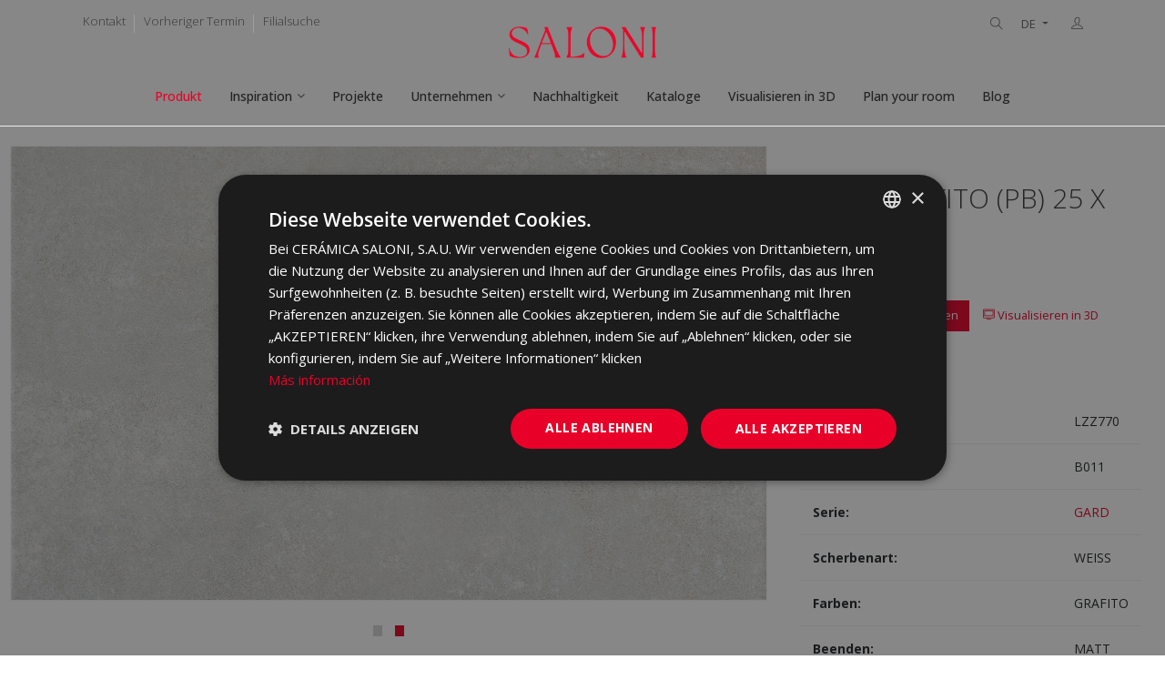

--- FILE ---
content_type: text/html; charset=UTF-8
request_url: https://saloni.com/de/product/rev-gard-25x40-grafito
body_size: 11191
content:
<!DOCTYPE html>
<html lang="de">
    <head>
        
        <meta charset="utf-8">
        <meta http-equiv="X-UA-Compatible" content="IE=edge">
        <meta name="viewport" content="width=device-width, initial-scale=1">
        <meta name="description" content="Consulta en nuestro catálogo el producto GARD GRAFITO (PB) 25 X 40, y descubre los mejores materiales para tu casa en Saloni.">
        <link rel="icon" type="image/png" sizes="16x16" href="/assets/global/images/favicon-96x96.png?202601210201">
        
        
        <title>GARD GRAFITO (PB) 25 X 40 - SALONI</title>
                                <link rel="alternate" hreflang="es" href="https://saloni.com/es/producto/rev-gard-25x40-grafito" />
                                            <link rel="alternate" hreflang="en" href="https://saloni.com/en/product/rev-gard-25x40-grafito" />
                                            <link rel="alternate" hreflang="fr" href="https://saloni.com/fr/produit/rev-gard-25x40-grafito" />
                                            <link rel="alternate" hreflang="de" href="https://saloni.com/de/product/rev-gard-25x40-grafito" />
                                            <link rel="alternate" hreflang="pt" href="https://saloni.com/pt/product/rev-gard-25x40-grafito" />
                                            <link rel="alternate" hreflang="it" href="https://saloni.com/it/product/rev-gard-25x40-grafito" />
                                            <link rel="alternate" hreflang="tr" href="https://saloni.com/tr/product/rev-gard-25x40-grafito" />
                                    <link rel="alternate" hreflang="x-default" href="https://saloni.com/en/product/rev-gard-25x40-grafito" />
                <link rel="canonical" href="https://saloni.com/de/product/rev-gard-25x40-grafito" />
        
                            <meta property="og:locale" content="de">
                    <meta property="og:type" content="product">
                    <meta property="og:title" content="GARD GRAFITO (PB) 25 X 40 | Cerámica Saloni">
                    <meta property="og:description" content="GARD GRAFITO (PB) 25 X 40. Cerámica Saloni">
                    <meta property="og:url" content="http://saloni.com/de/product/rev-gard-25x40-grafito">
                    <meta property="og:site_name" content="Cerámica Saloni">
                    <meta property="og:image" content="http://saloni.com/images/contenidos/productos/1699/rev-gard-25x40-grafito_1.jpg">
                    <meta property="og:image:secure_url" content="http://saloni.com/images/contenidos/productos/1699/rev-gard-25x40-grafito_1.jpg">
                    <meta property="og:image:width" content="2048">
                    <meta property="og:image:height" content="1281">
                    <meta property="og:image:alt" content="GARD GRAFITO (PB) 25 X 40 | Cerámica Saloni">
                    <meta property="og:image:type" content="image/jpeg">
                    <meta property="product:price:currency" content="EUR">
                    <meta property="product:availability" content="instock">
                    <meta property="twitter:card" content="summary_large_image">
                    <meta property="twitter:title" content="GARD GRAFITO (PB) 25 X 40 | Cerámica Saloni">
                    <meta property="twitter:description" content="GARD GRAFITO (PB) 25 X 40. Cerámica Saloni">
                    <meta property="twitter:image" content="http://saloni.com/images/contenidos/productos/1699/rev-gard-25x40-grafito_1.jpg">
                
                    <link href="/assets/front/css/vendors_css.css?202601210201" rel="stylesheet">
        <link href="/assets/front/css/style.css?202601210201" rel="stylesheet">
        <link href="/assets/global/css/style.css?202601210201" rel="stylesheet">
        <link href="/assets/front/css/skin_color.css?202601210201" rel="stylesheet">
                
        
        <script>
    idUsuario = ''
    tipoUsuario = 'invitado';
dataLayer = [{
    'IDUsuario': idUsuario,
    'TipoUsuario': tipoUsuario,
}];
</script>
<!-- Google Tag Manager -->
<script>(function(w,d,s,l,i){w[l]=w[l]||[];w[l].push({'gtm.start':
new Date().getTime(),event:'gtm.js'});var f=d.getElementsByTagName(s)[0],
j=d.createElement(s),dl=l!='dataLayer'?'&l='+l:'';j.async=true;j.src=
'https://www.googletagmanager.com/gtm.js?id='+i+dl;f.parentNode.insertBefore(j,f);
})(window,document,'script','dataLayer','GTM-NZ97PF6');</script>
<!-- End Google Tag Manager -->

    </head>
    <body class="theme-primary  ">
        
        <!-- Google Tag Manager (noscript) -->
<noscript><iframe src="https://www.googletagmanager.com/ns.html?id=GTM-NZ97PF6"
height="0" width="0" style="display:none;visibility:hidden"></iframe></noscript>
<!-- End Google Tag Manager (noscript) -->

        
        
                <!-- Header -->
        <header class="top-bar left-menu dark-overlay-top">
    <div class="topbar">
        <div class="container">
            <div class="row justify-content-end">
                <div class="col-sm-12 col-md-4 col-12">
                    <div class="topbar-social text-center text-md-start topbar-left">
                        <ul class="list-inline d-md-flex d-inline-block">	
                            <li class="px-10"><a class="mx-0" href="/de/contact" rel="nofollow">Kontakt</a></li>
                            <li class="px-10"><a class="mx-0" href="/de/appointment" rel="nofollow">Vorheriger Termin</a></li>	
                            <li class="px-10"><a class="mx-0" href="/de/locate-your-store" rel="nofollow">Filialsuche</a></li>
                        </ul>
                    </div>
                </div>
                <!-- Logotipo -->
                <div class="col-sm-12 col-md-4 col-12">
                    <div class="logo text-center">
                        <a href="/de" class="brand d-lg-block d-none logo-principal">
                            <img src="/assets/global/images/logo-saloni-dark.png?202601210201" alt="Saloni"/>
                        </a>
                    </div>
                </div>
                <!-- ./logotipo -->
                <div class="col-sm-12 col-md-4 col-12 xs-mb-10">
                    <div class="topbar-call text-center text-md-end topbar-right">
                        <button onclick="abrir_buscador()" class="buscador-header"><span class="ti-search"></span></button>
                        <div class="btn-group">
                            <button class="btn btn-secondary btn-sm dropdown-toggle" type="button" data-bs-toggle="dropdown" aria-expanded="false">
                                DE
                            </button>
                            <ul class="dropdown-menu idiomas-menu">
                                                                                                                                                    <li><a href="/es/producto/rev-gard-25x40-grafito">ES</a></li>
                                                                                                                                                                                                                                <li><a href="/en/product/rev-gard-25x40-grafito">EN</a></li>
                                                                                                                                                                                                                                <li><a href="/fr/produit/rev-gard-25x40-grafito">FR</a></li>
                                                                                                                                                                                                                                                                                                    <li><a href="/pt/product/rev-gard-25x40-grafito">PT</a></li>
                                                                                                                                                                                                                                <li><a href="/it/product/rev-gard-25x40-grafito">IT</a></li>
                                                                                                                                                                                                                                <li><a href="/tr/product/rev-gard-25x40-grafito">TR</a></li>
                                                                                                                                        </ul>
                        </div>
                        <div class="btn-group" onclick="window.location.href='/de/login';">
                            <button class="btn btn-secondary btn-sm" type="button">
                                <span class="ti-user"></span>                            </button>
                                                    </div>
                    </div>
                </div>
            </div>
        </div>
    </div>
    <nav hidden class="nav-white nav-transparent dark-overlay">
        <div id="contenedor-logo-saloni" class="nav-header">
            <a href="/de" class="brand d-block">
                <img id="logo-saloni" src="/assets/global/images/logo-saloni-dark.png?202601210201" alt="Saloni"/>
            </a>
            <button class="toggle-bar">
                <span class="ti-menu"></span>
            </button>	
        </div>								
        <ul class="menu">
            <li>
                <a id="menuProducto" href="/de/product">Produkt</a>
            </li>
            <li class="dropdown drop-saloni">
					<a id="menuInspiracion" href="#">Inspiration</a>
					<ul class="dropdown-menu">
						<li>
                            <a id="menuInspiracionPrincipal" href="/de/inspiration">Inspiration</a>
                        </li>
                        <li>
                            <a id="menuInspiracionBanosBlanco" href="/de/white-bathrooms">White bathrooms</a>
                        </li>
                        <li>
                            <a id="menuInspiracionCocinasCeramica" href="/de/ceramic-kitchen-tiles">Küchen mit Keramikfliesen</a>
                        </li>
                        <li>
                            <a id="menuInspiracionPorcelanicosBanos" href="/de/porcelain/bathrooms">Porcelain bathroom floor tiles</a>
                        </li>
					</ul>
				</li>
            <li>
                <a id="menuProyectos" href="/de/projects">Projekte</a>
            </li>
            <li class="megamenu">
                <a id="menuEmpresa" href="#" rel="nofollow">Unternehmen</a>
                <div class="megamenu-content">
                    <div class="row">
                        <div class="col-lg-3 col-12">
                            <ul class="list-group">
                                <li>
                                    <a id="menuEmpresaQuienesSomos" href="/de/company/who-are-we" rel="nofollow"><b>Wer sind wir?</b></a>
                                    <p class="small">Saloni ist ein Keramikfliesenhersteller mit einer mehr als 50-jährigen Geschichte.</p>
                                </li>
                            </ul>
                        </div>
                        <div class="col-lg-3 col-12">
                            <ul class="list-group">
                                <li>
                                    <a id="menuEmpresaMision" href="/de/company/mission" rel="nofollow"><b>Auftrag und Werte</b></a>
                                    <p class="small">Unseren Kunden stets die beste Erfahrung beim Kauf von Wand- und Bodenbelägen zu bieten.</p>
                                </li>
                            </ul>
                        </div>
                        <div class="col-lg-3 col-12">
                            <ul class="list-group">
                                <li>
                                    <a id="menuEmpresaCalidadyMedioambiente" href="/de/company/quality-and-environment" rel="nofollow"><b>Quality and Environmental Policy</a></b>
                                    <p class="small">The Management of Cerámica Saloni promotes the guidelines to comply with the requirements established in the Management System.</p>
                                </li>
                            </ul>
                        </div>
                        <div class="col-lg-3 col-12">
                            <ul class="list-group">
                                <li>
                                    <a id="menuEmpresaNuestraMarca" href="/de/company/our-brand" rel="nofollow"><b>Unsere Marke</a></b>
                                    <p class="small">Eine charismatische, überraschende und kraftvolle Marke.</p>
                                </li>
                            </ul>
                        </div>
                        <div class="col-lg-3 col-12">
                            <ul class="list-group">
                                <li>
                                    <a id="menuEmpresaServicios" href="/de/company/services" rel="nofollow"><b>Dienstleistungen</a></b>
                                    <p class="small">En Saloni te ofrecemos un rango de servicios para hacer realidad tu proyecto de la forma más cómoda.</p>
                                </li>
                            </ul>
                        </div>
                        <div class="col-lg-3 col-12">
                            <ul class="list-group">
                                <li>
                                    <a id="menuEmpresaTrabajaConNosotros" href="/de/company/work-for-us" rel="nofollow"><b>Karriere</a></b>
                                    <p class="small">Möchten Sie in unser Team kommen?</p>
                                </li>
                            </ul>
                        </div>
                        <div class="col-lg-3 col-12">
                            <ul class="list-group">
                                <li>
                                    <a id="menuEmpresaPrevencionRiesgosLaborales" href="/de/company/health-safety" rel="nofollow"><b>Gesundheit und Sicherheit</a></b>
                                    <p class="small">Wir bei Saloni sind bestrebt, die Gesundheits- und Sicherheitsbedingungen für unsere Arbeitnehmer kontinuierlich zu verbessern.</p>
                                </li>
                            </ul>
                        </div>
                        <div class="col-lg-3 col-12">
                            <ul class="list-group">
                                <li>
                                    <a id="menuEmpresaComplianceBuenGobierno" href="/de/company/compliance-and-governance" rel="nofollow"><b>Einhaltung von Vorschriften und gute Unternehmensführung</b></a>
                                    <p class="small">Unser Commitment zur Einhaltung von Vorschriften und guter Unternehmensführung ist der Basis für den Aufbau vertrauensvoller Beziehungen.</p>
                                </li>
                            </ul>
                        </div>
                    </div>
                </div>
            </li>
            <li>
                <a id="menuSostenibilidad" href="/de/sustainability" rel="nofollow">Nachhaltigkeit</a>
            </li>
            <li>
                <a id="menuCatalogos" href="/de/catalogs" rel="nofollow">Kataloge</a>
            </li>
                        <li>
                <a id="menuVisualizador" href="/de/visualizador-publico" rel="nofollow" onclick="dataLayer.push({'event': 'click_visualizador', 'item_name': '','item_id': '','item_brand': ''});">Visualisieren in 3D</a>
            </li>
                        <li>
                                <a id="menuPlanificador" href="/de/register" rel="nofollow" onclick="dataLayer.push({'event': 'click_planificador', 'item_name': '','item_id': '','item_brand': ''});">Plan your room</a>
                            </li>
            <li>
                <a href="https://blog.saloni.com/" target="_blank">Blog</a>
            </li>
        </ul>
    </nav>
</header>
<div class="padding-header-contenido"></div>

        
        <!-- Contenido -->
                    <!-- Ficha de producto -->
    <section class="pb-50">
        <div class="container-fluid">
            <div class="row">
                <div class="col-12 col-md-6 col-lg-8 pt-50 pb-50">
                                        <div class="owl-carousel owl-theme owl-btn-1" data-nav-arrow="false" data-nav-dots="true" data-items="1" data-md-items="1" data-sm-items="1" data-xs-items="1" data-xx-items="1">
                                                                    <div class="item">
                            <div class="text-center">
                                <a class="cursor-pointer" data-bs-toggle="modal" data-bs-target="#zoomImagen">
                                    <div class="contenedor-multimedia imagen-producto-detalle height-reducido">
                                        <div class="miniatura-multimedia">
                                            <div class="thumbnail-multimedia">
                                                <div class="centrar-multimedia">
                                                    <img src="/images/contenidos/productos/1699/rev-gard-25x40-grafito_1.jpg?202601210201" alt="GARD GRAFITO (PB) 25 X 40">
                                                </div>
                                            </div>
                                        </div>
                                    </div>
                                </a>
                            </div>
                        </div>
                                                <div class="item">
                            <div class="text-center">
                                <a class="cursor-pointer" data-bs-toggle="modal" data-bs-target="#zoomImagen">
                                    <div class="contenedor-multimedia imagen-producto-detalle height-reducido">
                                        <div class="miniatura-multimedia">
                                            <div class="thumbnail-multimedia">
                                                <div class="centrar-multimedia">
                                                    <img src="/images/contenidos/productos/1699/rev-gard-25x40-grafito_2.jpg?202601210201" alt="GARD GRAFITO (PB) 25 X 40">
                                                </div>
                                            </div>
                                        </div>
                                    </div>
                                </a>
                            </div>
                        </div>
                                                                </div>
                    
                    <!-- Modal zoom imagen -->
                    <div class="modal fade galeria-imagenes" id="zoomImagen" tabindex="-1" aria-labelledby="zoomImagenLabel" aria-hidden="true">
                        <div class="modal-dialog modal-dialog-centered modal-dialog-scrollable modal-xl">
                            <div class="modal-content">
                                                                <div class="modal-header">
                                    <button type="button" class="btn-close" data-bs-dismiss="modal" aria-label="Close"></button>
                                </div>
                                                                <div class="modal-body">
                                    <div class="owl-carousel owl-theme owl-btn-1" data-nav-arrow="false" data-nav-dots="true" data-items="1" data-md-items="1" data-sm-items="1" data-xs-items="1" data-xx-items="1">
                                                                                <div class="item">                                      
                                            <img src="/images/contenidos/productos/1699/rev-gard-25x40-grafito_1.jpg?202601210201" alt="GARD GRAFITO (PB) 25 X 40">  
                                        </div>
                                                                                <div class="item">                                      
                                            <img src="/images/contenidos/productos/1699/rev-gard-25x40-grafito_2.jpg?202601210201" alt="GARD GRAFITO (PB) 25 X 40">  
                                        </div>
                                                                            </div>
                                </div>
                                                            </div>
                        </div>
                    </div>
                </div>
                <div class="col-12 col-md-6 col-lg-4 pt-50 pb-50">
                    <div class="px-15 pt-30">
                                                <h1 class="box-title mt-0 mb-10 pt-10 fs-30">GARD GRAFITO (PB) 25 X 40</h1>
                        <h2 class="mb-20 text-light fs-20">LZZ770 | 25x40</h2>

                                                <!-- Botón cuando aún no está agregado a favoritos -->
                        <div class="d-block mt-5 pt-1">
                                                                                    <a href="/de/register" class="btn btn-danger btn-sm ml-10 mr-10 mb-5" onclick="dataLayer.push({'event': 'click_favoritos', 'item_name': 'GARD GRAFITO (PB) 25 X 40','item_id': '5YH3AvhYg8','item_brand': 'GARD'});"><i class="mdi mdi-heart"></i> Zu Favoriten hinzufügen</a>
                                                                                                                                                                                                                                                                                                                                                            <a href="/de/visualizador-publico?serie=GARD&amp;colore=GRAFITO&amp;categoria={&quot;es&quot;: &quot;PASTA BLANCA&quot;, &quot;en&quot;: &quot;WHITE BODY WALL TILE&quot;, &quot;fr&quot;: &quot;PASTURE BLANCHE&quot;, &quot;de&quot;: &quot;WEISS&quot;}&amp;finitura=MATT" class="btn btn-secondary ml-10 mr-10 mb-5 btn-sm" rel="nofollow" onclick="dataLayer.push({'event': 'click_visualizador', 'item_name': 'GARD GRAFITO (PB) 25 X 40','item_id': '5YH3AvhYg8','item_brand': 'GARD'});"><i class="ti-desktop"></i> Visualisieren in 3D</a>
                                                                                    <a href="/de/register" class="btn btn-secondary ml-10 mr-10 mb-5 btn-sm" onclick="dataLayer.push({'event': 'click_planificador', 'item_name': 'GARD GRAFITO (PB) 25 X 40','item_id': '5YH3AvhYg8','item_brand': 'GARD'});"><i class="ti-pencil-alt"></i> Plan your room</a>
                                                    </div>
                                            </div>
                    <div class="px-15 pt-30">
                        <div class="table-responsive mb-20 tabla-detalle-producto">
                            <table class="table">
                                <tbody>
                                    <tr>
                                        <td width="390"><strong>Handelsgesetzbuch:</strong></td>
                                        <td> LZZ770 </td>
                                    </tr>
                                                                        <tr>
                                        <td width="390"><strong>Preisgruppe:</strong></td>
                                        <td> B011 </td>
                                    </tr>
                                                                        <tr>
                                        <td width="390"><strong>Serie:</strong></td>
                                        <td> <a href="/de/series/gard">GARD</a> </td>
                                    </tr>
                                                                        <tr>
                                        <td width="390"><strong>Scherbenart:</strong></td>
                                        <td> WEISS </td>
                                    </tr>
                                                                                                            <tr>
                                        <td width="390"><strong>Farben:</strong></td>
                                        <td> GRAFITO</td>
                                    </tr>
                                                                                                            <tr>
                                        <td width="390"><strong>Beenden:</strong></td>
                                        <td> MATT </td>
                                    </tr>
                                                                                                            <tr>
                                        <td width="390"><strong>Rabatt:</strong></td>
                                        <td> Liso</td>
                                    </tr>
                                                                                                                                            </tbody>
                            </table>
                        </div>
                                                                        <button class="tooltip-imagen" data-bs-toggle="tooltip" data-bs-placement="top" title="Bürgersteig">
                            <img src="/assets/front/icons/products/Colocacion-Revestimiento-es.png?202601210201" width="40" alt="Bürgersteig">
                        </button>
                                                                        <button class="tooltip-imagen" data-bs-toggle="tooltip" data-bs-placement="top" title="PRODUKT MIT FARBABWEICHUNGEN (V2)">
                            <img src="/assets/front/icons/products/destonificacion_sal-Ligera-variacion-V2-es.png?202601210201" width="40" alt="PRODUKT MIT FARBABWEICHUNGEN (V2)">
                        </button>
                                                                        <button class="tooltip-imagen" data-bs-toggle="tooltip" data-bs-placement="top" title="Espesor 8.0 mm">
                            <img src="/assets/front/icons/products/espesor_sal-Espesor-8.0-mm-es.png?202601210201" width="40" alt="Espesor 8.0 mm">
                        </button>
                                                                                                                                                
                                                <!-- Packing -->
                        <div class="accordion accordion-flush mt-20 acordeon-detalle-producto" id="packing">
                            <div class="accordion-item">
                                <h2 class="accordion-header" id="flush-headingOne">
                                    <button class="accordion-button collapsed" type="button" data-bs-toggle="collapse" data-bs-target="#tablaPacking" aria-expanded="false" aria-controls="tablaPacking">
                                        <b>PACKING</b>
                                    </button>
                                </h2>
                                <div id="tablaPacking" class="accordion-collapse collapse" aria-labelledby="flush-headingOne" data-bs-parent="#packing">
                                    <div class="accordion-body">
                                        <div class="table-responsive mb-20">
                                            <table class="table">
                                                <tbody>
                                                    <tr>
                                                        <th class="small" colspan="3">BOX</th>
                                                        <th class="small" colspan="3">PALLETTE</th>
                                                    </tr>
                                                    <tr>   
                                                        <th class="small" style="width:7%;">pcs</th>
                                                        <th class="small" style="width:7%;">m²</th>
                                                        <th class="small" style="width:7%;">kg</th>
                                                        <th class="small" style="width:7%;">boxes</th>
                                                        <th class="small" style="width:7%;">m²</th>
                                                        <th class="small" style="width:7%;">kg</th>
                                                    <tr>
                                                        <td class="small">15</td>
                                                        <td class="small">1.5</td>
                                                        <td class="small">23.1</td>
                                                        <td class="small">36</td>
                                                        <td class="small">54</td>
                                                        <td class="small">831.6</td>
                                                    </tr>
                                                </tbody>
                                            </table>
                                        </div>
                                        <p class="small"><b>Verkaufseinheit:</b> m2</p>
                                    </div>
                                </div>
                            </div>
                        </div>
                        
                                                <!-- Acciones -->
                        <div class="d-block mt-20">
                            <a download="imagen.jpg" href="/images/contenidos/productos/1699/rev-gard-25x40-grafito_1.jpg" rel="nofollow" class="btn btn-xs mr-20"><span class="ti-download"></span> Bild</a>
                                                        <a class="btn btn-xs mr-20" href="https://vcsazwebstorage.blob.core.windows.net/fichas-tecnicas/20041019_DE.pdf" rel="nofollow" target="_blank" onclick="dataLayer.push({'event': 'file_download', 'item_name': 'GARD GRAFITO (PB) 25 X 40','item_id': '5YH3AvhYg8','item_brand': 'GARD'});"><span class="ti-book"></span> Download technical data sheet</a>
                                                        <div class="btn-group mr-20 compartir-redes-sociales">
                                <button class="btn btn-xs dropdown-toggle" type="button" data-bs-toggle="dropdown" aria-expanded="false" onclick="dataLayer.push({'event': 'share', 'item_name': 'GARD GRAFITO (PB) 25 X 40','item_id': '5YH3AvhYg8','item_brand': 'GARD'});">
                                    <span class="ti-share"></span> Teilen                                </button>
                                                                                                                                <ul class="dropdown-menu p-20">
    <li><a href="mailto:?Produkt teilen" target="_blank" rel="nofollow"><span class="ti-email"></span> Email</a></li>
    <li><a href="http://www.facebook.com/sharer.php?u=https://saloni.com/de/product/rev-gard-25x40-grafito" target="_blank" rel="nofollow"><span class="ti-facebook"></span> Facebook</a></li>
    <li><a href="http://twitter.com/share?url=https://saloni.com/de/product/rev-gard-25x40-grafito" target="_blank" rel="nofollow"><span class="ti-twitter"></span> Twitter</a></li>
    <li><a id="compartir-pinterest" href="http://pinterest.com/pin/create/button/?url=https://saloni.com/de/product/rev-gard-25x40-grafito&media=/images/contenidos/productos/1699/rev-gard-25x40-grafito_1.jpg&description=GARD GRAFITO (PB) 25 X 40" target="_blank" rel="nofollow"><span class="ti-pinterest"></span> Pinterest</a></li>
    <li><a href="https://www.linkedin.com/sharing/share-offsite/?url=https://saloni.com/de/product/rev-gard-25x40-grafito" target="_blank" rel="nofollow"><span class="ti-linkedin"></span> LinkedIn</a></li>
    <li><a href="https://www.houzz.com/signin/" target="_blank" rel="nofollow">Houzz</a></li>
    <li><a href="https://api.whatsapp.com/send?text=https://saloni.com/de/product/rev-gard-25x40-grafito" target="_blank" rel="nofollow">WhatsApp</a></li>
    <li><a href="https://telegram.me/share/url?url=https://saloni.com/de/product/rev-gard-25x40-grafito" target="_blank" rel="nofollow">Telegram</a></li>
</ul>
                            </div>
                        </div>
                        
                    </div>
                </div>
            </div>
        </div>
    </section>
    <!-- ./ficha de producto -->

            
                <!-- Mismo color -->
        <section class="pb-50">
            <div class="container-fluid">
                <div class="row">
                    <div class="col-12">
                        <h3>Dieselbe Farbe</h3>
                        <hr>
                    </div>
                </div>
                <div class="owl-carousel owl-theme" data-nav-arrow="true" data-nav-dots="true" data-items="4" data-md-items="3" data-sm-items="2" data-xs-items="2" data-xx-items="2">
        <div class="item">
        <div class="box">
            <a href="/de/product/pav-gard-45x45-grafito">
                <div class="contenedor-multimedia listado-producto">
                    <div class="miniatura-multimedia">
                        <div class="thumbnail-multimedia">
                            <div class="centrar-multimedia">
                                                                <img src="/images/contenidos/productos/1627/pav-gard-45x45-grafito_1_medium.webp?202601210201" alt="GARD GRAFITO  (PCO) 45 X 45">
                            </div>
                        </div>
                    </div>
                                        <a href="/de/product/pav-gard-45x45-grafito" class="btn boton-ficha-producto">Produktdetails ansehen</a>
                </div>
            </a>
            <div class="box-body listado-producto-info"> 
                <div class="text-start">
                    <h4 class="box-title mb-5"><a class="color-black" href="/de/product/pav-gard-45x45-grafito">GARD GRAFITO  (PCO) 45 X 45</a></h4>
                    <p class="mb-20 mt-0 text-light fs-12">MCV770 | 45x45</p>
                                                            <a href="/de/register" class="btn btn-primary btn-sm" onclick="dataLayer.push({'event': 'click_favoritos', 'item_name': 'GARD GRAFITO  (PCO) 45 X 45','item_id': 'phEQm7mCXm','item_brand': 'GARD'});"><i class="mdi mdi-heart"></i> Zu Favoriten hinzufügen</a>
                                    </div>
            </div>
        </div>
    </div>
        <div class="item">
        <div class="box">
            <a href="/de/product/rev-gard-31x61-grafito">
                <div class="contenedor-multimedia listado-producto">
                    <div class="miniatura-multimedia">
                        <div class="thumbnail-multimedia">
                            <div class="centrar-multimedia">
                                                                <img src="/images/contenidos/productos/1703/rev-gard-31x61-grafito_1_medium.webp?202601210201" alt="GARD GRAFITO (PB) 31 X 61">
                            </div>
                        </div>
                    </div>
                                        <a href="/de/product/rev-gard-31x61-grafito" class="btn boton-ficha-producto">Produktdetails ansehen</a>
                </div>
            </a>
            <div class="box-body listado-producto-info"> 
                <div class="text-start">
                    <h4 class="box-title mb-5"><a class="color-black" href="/de/product/rev-gard-31x61-grafito">GARD GRAFITO (PB) 31 X 61</a></h4>
                    <p class="mb-20 mt-0 text-light fs-12">MAY770 | 31x61</p>
                                                            <a href="/de/register" class="btn btn-primary btn-sm" onclick="dataLayer.push({'event': 'click_favoritos', 'item_name': 'GARD GRAFITO (PB) 31 X 61','item_id': 'niYomFHg3D','item_brand': 'GARD'});"><i class="mdi mdi-heart"></i> Zu Favoriten hinzufügen</a>
                                    </div>
            </div>
        </div>
    </div>
        <div class="item">
        <div class="box">
            <a href="/de/product/rev-treves-31x61-grafito">
                <div class="contenedor-multimedia listado-producto">
                    <div class="miniatura-multimedia">
                        <div class="thumbnail-multimedia">
                            <div class="centrar-multimedia">
                                                                <img src="/images/contenidos/productos/1770/rev-treves-31x61-grafito_1_medium.webp?202601210201" alt="TREVES GRAFITO (PB) 31 X 61">
                            </div>
                        </div>
                    </div>
                                        <a href="/de/product/rev-treves-31x61-grafito" class="btn boton-ficha-producto">Produktdetails ansehen</a>
                </div>
            </a>
            <div class="box-body listado-producto-info"> 
                <div class="text-start">
                    <h4 class="box-title mb-5"><a class="color-black" href="/de/product/rev-treves-31x61-grafito">TREVES GRAFITO (PB) 31 X 61</a></h4>
                    <p class="mb-20 mt-0 text-light fs-12">MAZ770 | 31x61</p>
                                                            <a href="/de/register" class="btn btn-primary btn-sm" onclick="dataLayer.push({'event': 'click_favoritos', 'item_name': 'TREVES GRAFITO (PB) 31 X 61','item_id': 'n4mqYpTqaW','item_brand': 'GARD'});"><i class="mdi mdi-heart"></i> Zu Favoriten hinzufügen</a>
                                    </div>
            </div>
        </div>
    </div>
        <div class="item">
        <div class="box">
            <a href="/de/product/gard-grafito-25x50">
                <div class="contenedor-multimedia listado-producto">
                    <div class="miniatura-multimedia">
                        <div class="thumbnail-multimedia">
                            <div class="centrar-multimedia">
                                                                <img src="/images/contenidos/productos/2122/gard-grafito-25x50_1_medium.webp?202601210201" alt="GARD GRAFITO 25 X 50">
                            </div>
                        </div>
                    </div>
                    <span class="badge bg-danger etiqueta-new-resultados">NEU</span>                    <a href="/de/product/gard-grafito-25x50" class="btn boton-ficha-producto">Produktdetails ansehen</a>
                </div>
            </a>
            <div class="box-body listado-producto-info"> 
                <div class="text-start">
                    <h4 class="box-title mb-5"><a class="color-black" href="/de/product/gard-grafito-25x50">GARD GRAFITO 25 X 50</a></h4>
                    <p class="mb-20 mt-0 text-light fs-12">S0001835 | 25x50</p>
                                                            <a href="/de/register" class="btn btn-primary btn-sm" onclick="dataLayer.push({'event': 'click_favoritos', 'item_name': 'GARD GRAFITO 25 X 50','item_id': '20044249','item_brand': 'GARD'});"><i class="mdi mdi-heart"></i> Zu Favoriten hinzufügen</a>
                                    </div>
            </div>
        </div>
    </div>
        <div class="item">
        <div class="box">
            <a href="/de/product/treves-grafito-25x50">
                <div class="contenedor-multimedia listado-producto">
                    <div class="miniatura-multimedia">
                        <div class="thumbnail-multimedia">
                            <div class="centrar-multimedia">
                                                                <img src="/images/contenidos/productos/2134/treves-grafito-25x50_1_medium.webp?202601210201" alt="TREVES GRAFITO 25 X 50">
                            </div>
                        </div>
                    </div>
                    <span class="badge bg-danger etiqueta-new-resultados">NEU</span>                    <a href="/de/product/treves-grafito-25x50" class="btn boton-ficha-producto">Produktdetails ansehen</a>
                </div>
            </a>
            <div class="box-body listado-producto-info"> 
                <div class="text-start">
                    <h4 class="box-title mb-5"><a class="color-black" href="/de/product/treves-grafito-25x50">TREVES GRAFITO 25 X 50</a></h4>
                    <p class="mb-20 mt-0 text-light fs-12">S0001860 | 25x50</p>
                                                            <a href="/de/register" class="btn btn-primary btn-sm" onclick="dataLayer.push({'event': 'click_favoritos', 'item_name': 'TREVES GRAFITO 25 X 50','item_id': '20044267','item_brand': 'GARD'});"><i class="mdi mdi-heart"></i> Zu Favoriten hinzufügen</a>
                                    </div>
            </div>
        </div>
    </div>
        <div class="item">
        <div class="box">
            <a href="/de/product/mos.remy-grafito-25x50">
                <div class="contenedor-multimedia listado-producto">
                    <div class="miniatura-multimedia">
                        <div class="thumbnail-multimedia">
                            <div class="centrar-multimedia">
                                                                <img src="/images/contenidos/productos/2136/mos.remy-grafito-25x50_1_medium.webp?202601210201" alt="MOS.REMY GRAFITO 25 X 50">
                            </div>
                        </div>
                    </div>
                    <span class="badge bg-danger etiqueta-new-resultados">NEU</span>                    <a href="/de/product/mos.remy-grafito-25x50" class="btn boton-ficha-producto">Produktdetails ansehen</a>
                </div>
            </a>
            <div class="box-body listado-producto-info"> 
                <div class="text-start">
                    <h4 class="box-title mb-5"><a class="color-black" href="/de/product/mos.remy-grafito-25x50">MOS.REMY GRAFITO 25 X 50</a></h4>
                    <p class="mb-20 mt-0 text-light fs-12">S0001862 | 25x50</p>
                                                            <a href="/de/register" class="btn btn-primary btn-sm" onclick="dataLayer.push({'event': 'click_favoritos', 'item_name': 'MOS.REMY GRAFITO 25 X 50','item_id': '20044269','item_brand': 'GARD'});"><i class="mdi mdi-heart"></i> Zu Favoriten hinzufügen</a>
                                    </div>
            </div>
        </div>
    </div>
    </div>
            </div>
        </section>
        <!-- ./mismo color -->
        
        
                <!-- Series relacionadas -->
        <section class="pb-50">
            <div class="container-fluid">
                <div class="row">
                    <div class="col-12">
                        <h3>Verwandte Serien</h3>
                        <hr>
                    </div>
                </div>

                <div class="owl-carousel owl-theme" data-nav-arrow="true" data-nav-dots="true" data-items="4" data-md-items="3" data-sm-items="2" data-xs-items="2" data-xx-items="2">
                                        <div class="item">
                        <div class="box">
                            <a href="/de/series/akros">
                                <div class="contenedor-multimedia imagen-producto-serie">
                                    <div class="miniatura-multimedia">
                                        <div class="thumbnail-multimedia">
                                            <div class="centrar-multimedia">
                                                <img src="/images/contenidos/series/akros_medium.webp?202601210201" alt="AKROS">
                                            </div>
                                        </div>
                                    </div>
                                                                    </div>
                            </a>
                            <div class="box-body listado-producto-info"> 
                                <div class="text-start">
                                    <h4 class="box-title mb-5"><a class="color-black" href="/de/series/akros">AKROS</a></h4>
                                                                                                                                                                                                                                                                                                                                                                                                                                                                                                                                                                                                                                                                                                                                                                                                                                                                                                                                                                                                                                                                                                                                                                                                                                                                                                                                                                                                                                                                                                                                                                                                                                                                                                            <p class="mb-20 mt-0 text-light fs-12">EINGEFÄRBTES FEINSTEINZEUG, WEISS</p>
                                </div>
                            </div>
                        </div>
                    </div>
                                        <div class="item">
                        <div class="box">
                            <a href="/de/series/albar">
                                <div class="contenedor-multimedia imagen-producto-serie">
                                    <div class="miniatura-multimedia">
                                        <div class="thumbnail-multimedia">
                                            <div class="centrar-multimedia">
                                                <img src="/images/contenidos/series/albar_medium.webp?202601210201" alt="ALBAR">
                                            </div>
                                        </div>
                                    </div>
                                    <span class="badge bg-danger etiqueta-new-resultados">NEU</span>                                </div>
                            </a>
                            <div class="box-body listado-producto-info"> 
                                <div class="text-start">
                                    <h4 class="box-title mb-5"><a class="color-black" href="/de/series/albar">ALBAR</a></h4>
                                                                                                                                                                                                                                                                                                                                                                                                                                                                                                                                                                                                                                                                                                                                                                                                                                                                                                                                                                                                <p class="mb-20 mt-0 text-light fs-12">ROT, WEISS</p>
                                </div>
                            </div>
                        </div>
                    </div>
                                        <div class="item">
                        <div class="box">
                            <a href="/de/series/arden">
                                <div class="contenedor-multimedia imagen-producto-serie">
                                    <div class="miniatura-multimedia">
                                        <div class="thumbnail-multimedia">
                                            <div class="centrar-multimedia">
                                                <img src="/images/contenidos/series/arden_medium.webp?202601210201" alt="ARDEN">
                                            </div>
                                        </div>
                                    </div>
                                                                    </div>
                            </a>
                            <div class="box-body listado-producto-info"> 
                                <div class="text-start">
                                    <h4 class="box-title mb-5"><a class="color-black" href="/de/series/arden">ARDEN</a></h4>
                                                                                                                                                                                                                                                                                                                                                                                                                                    <p class="mb-20 mt-0 text-light fs-12">WEISS</p>
                                </div>
                            </div>
                        </div>
                    </div>
                                        <div class="item">
                        <div class="box">
                            <a href="/de/series/ardesia">
                                <div class="contenedor-multimedia imagen-producto-serie">
                                    <div class="miniatura-multimedia">
                                        <div class="thumbnail-multimedia">
                                            <div class="centrar-multimedia">
                                                <img src="/images/contenidos/series/ardesia_medium.webp?202601210201" alt="ARDESIA">
                                            </div>
                                        </div>
                                    </div>
                                                                    </div>
                            </a>
                            <div class="box-body listado-producto-info"> 
                                <div class="text-start">
                                    <h4 class="box-title mb-5"><a class="color-black" href="/de/series/ardesia">ARDESIA</a></h4>
                                                                                                                                                                                                                                                                                                                                                                                                                                                                                                                                                                                                                                                                                                                                                                                                                                                                                                                                                                                                                                                                                                                                                                                                                                                                                                                                                                                                                                                                                                                                                                                                                                                                                                                                                                                                                                                                                                                                                                                                                                                                                                                                                                                                                                                                                                                                                                                                                                                                                                                                                                                                                                                                                                                                                                                                                                                                                                                                                                                                                                                                                                                                                                                                                                                                                                                                                                                                                                                                                                                                                                                                                                                                                                                                                                                                                                                                                                                                    <p class="mb-20 mt-0 text-light fs-12">EINGEFÄRBTES FEINSTEINZEUG, FEINSTEINZEUG, WEISS</p>
                                </div>
                            </div>
                        </div>
                    </div>
                                        <div class="item">
                        <div class="box">
                            <a href="/de/series/b-stone">
                                <div class="contenedor-multimedia imagen-producto-serie">
                                    <div class="miniatura-multimedia">
                                        <div class="thumbnail-multimedia">
                                            <div class="centrar-multimedia">
                                                <img src="/images/contenidos/series/b-stone_medium.webp?202601210201" alt="B-STONE">
                                            </div>
                                        </div>
                                    </div>
                                                                    </div>
                            </a>
                            <div class="box-body listado-producto-info"> 
                                <div class="text-start">
                                    <h4 class="box-title mb-5"><a class="color-black" href="/de/series/b-stone">B-STONE</a></h4>
                                                                                                                                                                                                                                                                                                                                                                                                                                                                                                                                                                                                                                                                                                                                                                                                                                                                                                                                                                                                                                                                                                                                                                                                                                                                                                                                                                                                                                                                                                                                                                                                                                                                                                                                                                                                                                                                                                                                                                                                                                                                                                                                                                                                                                                                                                                                                                                                                                                                                                                                                                                                                                                                                                                                                                                                                                                                                                                                                                                    <p class="mb-20 mt-0 text-light fs-12">FEINSTEINZEUG, EINGEFÄRBTES FEINSTEINZEUG, WEISS</p>
                                </div>
                            </div>
                        </div>
                    </div>
                                        <div class="item">
                        <div class="box">
                            <a href="/de/series/bernini">
                                <div class="contenedor-multimedia imagen-producto-serie">
                                    <div class="miniatura-multimedia">
                                        <div class="thumbnail-multimedia">
                                            <div class="centrar-multimedia">
                                                <img src="/images/contenidos/series/bernini_medium.webp?202601210201" alt="BERNINI">
                                            </div>
                                        </div>
                                    </div>
                                                                    </div>
                            </a>
                            <div class="box-body listado-producto-info"> 
                                <div class="text-start">
                                    <h4 class="box-title mb-5"><a class="color-black" href="/de/series/bernini">BERNINI</a></h4>
                                                                                                                                                                                                                                                                                                                                                                                                                                                                                                                                                                                                                                                                        <p class="mb-20 mt-0 text-light fs-12">WEISS</p>
                                </div>
                            </div>
                        </div>
                    </div>
                                        <div class="item">
                        <div class="box">
                            <a href="/de/series/blending">
                                <div class="contenedor-multimedia imagen-producto-serie">
                                    <div class="miniatura-multimedia">
                                        <div class="thumbnail-multimedia">
                                            <div class="centrar-multimedia">
                                                <img src="/images/contenidos/series/blending_medium.webp?202601210201" alt="BLENDING">
                                            </div>
                                        </div>
                                    </div>
                                    <span class="badge bg-danger etiqueta-new-resultados">NEU</span>                                </div>
                            </a>
                            <div class="box-body listado-producto-info"> 
                                <div class="text-start">
                                    <h4 class="box-title mb-5"><a class="color-black" href="/de/series/blending">BLENDING</a></h4>
                                                                                                                                                                                                                                                                                                                                                                                                                                                                                                                                                                                                                                                                                                                                                                                                                                                                                                                                                                                                                                                                                                                                                                                                                                                                                                                                                                                                                                                                                                                                                                                                                                                                                                                                                                                                                                                                                                                                                                                                                                                                                                                                                                                                                                                                                                                                                                                                                                                                                                                                                                                                                                                                                                                                                                                                                                                                                                                                                                                                                                                                                                                                                                                                                                                                                                                                                                                                                                                                                                                                                                                                                                                                                                                                                                                                                                                                                                                                                                                                                <p class="mb-20 mt-0 text-light fs-12">WEISS, EINGEFÄRBTES FEINSTEINZEUG, FEINSTEINZEUG</p>
                                </div>
                            </div>
                        </div>
                    </div>
                                        <div class="item">
                        <div class="box">
                            <a href="/de/series/byblos">
                                <div class="contenedor-multimedia imagen-producto-serie">
                                    <div class="miniatura-multimedia">
                                        <div class="thumbnail-multimedia">
                                            <div class="centrar-multimedia">
                                                <img src="/images/contenidos/series/byblos_medium.webp?202601210201" alt="BYBLOS">
                                            </div>
                                        </div>
                                    </div>
                                    <span class="badge bg-danger etiqueta-new-resultados">NEU</span>                                </div>
                            </a>
                            <div class="box-body listado-producto-info"> 
                                <div class="text-start">
                                    <h4 class="box-title mb-5"><a class="color-black" href="/de/series/byblos">BYBLOS</a></h4>
                                                                                                                                                                                                                                                                                                                                                                                                                                                                                                                                                                                                                                                                                                                                                                                                                                                                                                                                                                                                                                                                                                                                                                                                                                                                                                                                                                                                                                                                                                                                                                                                                                                                                                                                                                                                                                                                                                                                                                                                                                                                                                                                                                                                                                                                                                                                                                                                                                                                                                                                                                                                                                                                                                                                                                                                                                                                                                                                                                                                                                                                                                                                                                                                                                                                                                                                                                                                                                                                                                                                                                                                                                                                                                                                                                                                                                                                                                                                                                                                                                                                                    <p class="mb-20 mt-0 text-light fs-12">EINGEFÄRBTES FEINSTEINZEUG, WEISS</p>
                                </div>
                            </div>
                        </div>
                    </div>
                                        <div class="item">
                        <div class="box">
                            <a href="/de/series/candle">
                                <div class="contenedor-multimedia imagen-producto-serie">
                                    <div class="miniatura-multimedia">
                                        <div class="thumbnail-multimedia">
                                            <div class="centrar-multimedia">
                                                <img src="/images/contenidos/series/candle_medium.webp?202601210201" alt="CANDLE">
                                            </div>
                                        </div>
                                    </div>
                                                                    </div>
                            </a>
                            <div class="box-body listado-producto-info"> 
                                <div class="text-start">
                                    <h4 class="box-title mb-5"><a class="color-black" href="/de/series/candle">CANDLE</a></h4>
                                                                                                                                                                                                                                                                                                                                                                                                                                                                                                                                                                                                                                                                                                                                                                                                                                                                                                                                                                                                                                                                                                                                                                                                                                                                                                                                                                                            <p class="mb-20 mt-0 text-light fs-12">WEISS, ROT</p>
                                </div>
                            </div>
                        </div>
                    </div>
                                        <div class="item">
                        <div class="box">
                            <a href="/de/series/corona">
                                <div class="contenedor-multimedia imagen-producto-serie">
                                    <div class="miniatura-multimedia">
                                        <div class="thumbnail-multimedia">
                                            <div class="centrar-multimedia">
                                                <img src="/images/contenidos/series/corona_medium.webp?202601210201" alt="CORONA">
                                            </div>
                                        </div>
                                    </div>
                                    <span class="badge bg-danger etiqueta-new-resultados">NEU</span>                                </div>
                            </a>
                            <div class="box-body listado-producto-info"> 
                                <div class="text-start">
                                    <h4 class="box-title mb-5"><a class="color-black" href="/de/series/corona">CORONA</a></h4>
                                                                                                                                                                                                                                                                                                                                                                                                                                                                                                                                                                                                                                                                                                                                                                                                                                                                                                                                                                                                                                                                                                                                                                                                                                                                                                                                                                                                                                                                                                                                                                                                                                                                                                            <p class="mb-20 mt-0 text-light fs-12">ROT, WEISS</p>
                                </div>
                            </div>
                        </div>
                    </div>
                                        <div class="item">
                        <div class="box">
                            <a href="/de/series/dandy">
                                <div class="contenedor-multimedia imagen-producto-serie">
                                    <div class="miniatura-multimedia">
                                        <div class="thumbnail-multimedia">
                                            <div class="centrar-multimedia">
                                                <img src="/images/contenidos/series/dandy_medium.webp?202601210201" alt="DANDY">
                                            </div>
                                        </div>
                                    </div>
                                    <span class="badge bg-danger etiqueta-new-resultados">NEU</span>                                </div>
                            </a>
                            <div class="box-body listado-producto-info"> 
                                <div class="text-start">
                                    <h4 class="box-title mb-5"><a class="color-black" href="/de/series/dandy">DANDY</a></h4>
                                                                                                                                                                                                                                                                                                                                                                                                                                                                                                                                                                                                                                                                                                                                                                                                                                                                                                                                                                                                                                                                                                                                                                                                                                                                                                                                                                                                                                                                                                                                                                                                                                                                                                                                                                                                                                                                                                                                                                                                                                                                                                                                                                                                                                                                                                                                                                                                                                                                                                                                                                                                                                                                                                                                                                                                                                                                                                                                                                                                                                                                                                                                                                                                                                                                                                                                                                                                                                                                                                                                                                                                                                                                                                                                                                                                                                                                                                                                                                                                                                                                                                                                                                                                                                                                                                                                                                                                                                                                                                                                                                                                                                                                                                                                                                                                                                                                                                                                                                                                                                                                                                                                                                                                                                                                                                                                                                                                                                                                                                                                                                                                <p class="mb-20 mt-0 text-light fs-12">ROT, FEINSTEINZEUG, WEISS</p>
                                </div>
                            </div>
                        </div>
                    </div>
                                        <div class="item">
                        <div class="box">
                            <a href="/de/series/eukalypt">
                                <div class="contenedor-multimedia imagen-producto-serie">
                                    <div class="miniatura-multimedia">
                                        <div class="thumbnail-multimedia">
                                            <div class="centrar-multimedia">
                                                <img src="/images/contenidos/series/eukalypt_medium.webp?202601210201" alt="EUKALYPT">
                                            </div>
                                        </div>
                                    </div>
                                                                    </div>
                            </a>
                            <div class="box-body listado-producto-info"> 
                                <div class="text-start">
                                    <h4 class="box-title mb-5"><a class="color-black" href="/de/series/eukalypt">EUKALYPT</a></h4>
                                                                                                                                                                                                                                                                                                                                                                                                                                                                                                                                                                                                                                                                                                                                                                                                                                                                                                                                                                                                                                                                                                                                                                                                                                                                                                                <p class="mb-20 mt-0 text-light fs-12">EINGEFÄRBTES FEINSTEINZEUG, WEISS</p>
                                </div>
                            </div>
                        </div>
                    </div>
                                        <div class="item">
                        <div class="box">
                            <a href="/de/series/foundry">
                                <div class="contenedor-multimedia imagen-producto-serie">
                                    <div class="miniatura-multimedia">
                                        <div class="thumbnail-multimedia">
                                            <div class="centrar-multimedia">
                                                <img src="/images/contenidos/series/foundry_medium.webp?202601210201" alt="FOUNDRY">
                                            </div>
                                        </div>
                                    </div>
                                                                    </div>
                            </a>
                            <div class="box-body listado-producto-info"> 
                                <div class="text-start">
                                    <h4 class="box-title mb-5"><a class="color-black" href="/de/series/foundry">FOUNDRY</a></h4>
                                                                                                                                                                                                                                                                                                                                                                                                                                                                                                                                                                                                                                                                                                                                                                                                                                                                                                                                                                                                                                                                                                                                                                                                                                                                                                                                                                                                                                                                                                                                                                                                                                                                                                                                                                                                                                                                                                                                                                                                                                                                                                                                                                                                                                                                                                                                                                                                                                                                                                                                                                                        <p class="mb-20 mt-0 text-light fs-12">EINGEFÄRBTES FEINSTEINZEUG, FEINSTEINZEUG, WEISS</p>
                                </div>
                            </div>
                        </div>
                    </div>
                                        <div class="item">
                        <div class="box">
                            <a href="/de/series/glaze">
                                <div class="contenedor-multimedia imagen-producto-serie">
                                    <div class="miniatura-multimedia">
                                        <div class="thumbnail-multimedia">
                                            <div class="centrar-multimedia">
                                                <img src="/images/contenidos/series/glaze_medium.webp?202601210201" alt="GLAZE">
                                            </div>
                                        </div>
                                    </div>
                                                                    </div>
                            </a>
                            <div class="box-body listado-producto-info"> 
                                <div class="text-start">
                                    <h4 class="box-title mb-5"><a class="color-black" href="/de/series/glaze">GLAZE</a></h4>
                                                                                                                                                                                                                                                                                                                                                                                                                                                                                                                                                                                                                                                                                                                                                                                                                                                                                                                                                                                        <p class="mb-20 mt-0 text-light fs-12">WEISS</p>
                                </div>
                            </div>
                        </div>
                    </div>
                                        <div class="item">
                        <div class="box">
                            <a href="/de/series/industrial">
                                <div class="contenedor-multimedia imagen-producto-serie">
                                    <div class="miniatura-multimedia">
                                        <div class="thumbnail-multimedia">
                                            <div class="centrar-multimedia">
                                                <img src="/images/contenidos/series/industrial_medium.webp?202601210201" alt="INDUSTRIAL">
                                            </div>
                                        </div>
                                    </div>
                                                                    </div>
                            </a>
                            <div class="box-body listado-producto-info"> 
                                <div class="text-start">
                                    <h4 class="box-title mb-5"><a class="color-black" href="/de/series/industrial">INDUSTRIAL</a></h4>
                                                                                                                                                                                                                                                                                                                                                                                                                                                                                                                                                                                                                                                                                                                                                                                                                                                                                                                                                                                                                                                                                                                                                                                                                                                                                                                                                                                                                                                                                                                                                                                                                                                                                                                                                                                                                                                                                                                                                                                                                                    <p class="mb-20 mt-0 text-light fs-12">FEINSTEINZEUG, EINGEFÄRBTES FEINSTEINZEUG, WEISS</p>
                                </div>
                            </div>
                        </div>
                    </div>
                                        <div class="item">
                        <div class="box">
                            <a href="/de/series/interior">
                                <div class="contenedor-multimedia imagen-producto-serie">
                                    <div class="miniatura-multimedia">
                                        <div class="thumbnail-multimedia">
                                            <div class="centrar-multimedia">
                                                <img src="/images/contenidos/series/interior_medium.webp?202601210201" alt="INTERIOR">
                                            </div>
                                        </div>
                                    </div>
                                                                    </div>
                            </a>
                            <div class="box-body listado-producto-info"> 
                                <div class="text-start">
                                    <h4 class="box-title mb-5"><a class="color-black" href="/de/series/interior">INTERIOR</a></h4>
                                                                                                                                                                                                                                                                                                                                                                                                                                                                                                                                                                                                                                                                                                                                                                                                                                                                                                                                                                                                                                                                                                                                                                                                                                                                                                                                                                                                                                                                                                                                                                                                                                                                                                                                                                                                                                                                                                                                                                                                                                                                                                                                                                                                                                                                                                                                                                                                                                                                                                                                                                                                                                                                                                                                                                                                                                                                                                                                                                                                                                                                                                                                                                                                                                                                                                                                                                                                                                                                                                                                                                                                                    <p class="mb-20 mt-0 text-light fs-12">FEINSTEINZEUG, WEISS, EINGEFÄRBTES FEINSTEINZEUG</p>
                                </div>
                            </div>
                        </div>
                    </div>
                                        <div class="item">
                        <div class="box">
                            <a href="/de/series/intro">
                                <div class="contenedor-multimedia imagen-producto-serie">
                                    <div class="miniatura-multimedia">
                                        <div class="thumbnail-multimedia">
                                            <div class="centrar-multimedia">
                                                <img src="/images/contenidos/series/intro_medium.webp?202601210201" alt="INTRO">
                                            </div>
                                        </div>
                                    </div>
                                                                    </div>
                            </a>
                            <div class="box-body listado-producto-info"> 
                                <div class="text-start">
                                    <h4 class="box-title mb-5"><a class="color-black" href="/de/series/intro">INTRO</a></h4>
                                                                                                                                                                                                                                                                                                                                                                                                                                                                                                                                                                                                                                                                                                                                                                                                                                                                                                                                                                                                                                                                                                                                                                                                                                                                                                                        <p class="mb-20 mt-0 text-light fs-12">FEINSTEINZEUG, EINGEFÄRBTES FEINSTEINZEUG, WEISS</p>
                                </div>
                            </div>
                        </div>
                    </div>
                                        <div class="item">
                        <div class="box">
                            <a href="/de/series/jewell">
                                <div class="contenedor-multimedia imagen-producto-serie">
                                    <div class="miniatura-multimedia">
                                        <div class="thumbnail-multimedia">
                                            <div class="centrar-multimedia">
                                                <img src="/images/contenidos/series/jewell_medium.webp?202601210201" alt="JEWELL">
                                            </div>
                                        </div>
                                    </div>
                                                                    </div>
                            </a>
                            <div class="box-body listado-producto-info"> 
                                <div class="text-start">
                                    <h4 class="box-title mb-5"><a class="color-black" href="/de/series/jewell">JEWELL</a></h4>
                                                                                                                                                                                                                                                                                                                                                                                                                                                                                                                                                                                                                                                                                                                                                    <p class="mb-20 mt-0 text-light fs-12">WEISS</p>
                                </div>
                            </div>
                        </div>
                    </div>
                                        <div class="item">
                        <div class="box">
                            <a href="/de/series/keystone">
                                <div class="contenedor-multimedia imagen-producto-serie">
                                    <div class="miniatura-multimedia">
                                        <div class="thumbnail-multimedia">
                                            <div class="centrar-multimedia">
                                                <img src="/images/contenidos/series/keystone_medium.webp?202601210201" alt="KEYSTONE">
                                            </div>
                                        </div>
                                    </div>
                                                                    </div>
                            </a>
                            <div class="box-body listado-producto-info"> 
                                <div class="text-start">
                                    <h4 class="box-title mb-5"><a class="color-black" href="/de/series/keystone">KEYSTONE</a></h4>
                                                                                                                                                                                                                                                                                                                                                                                                                                                                                                                                                                                                                                                                                                                                                                                                                                                                                                                                                                                                                                                                    <p class="mb-20 mt-0 text-light fs-12">WEISS</p>
                                </div>
                            </div>
                        </div>
                    </div>
                                        <div class="item">
                        <div class="box">
                            <a href="/de/series/lumina">
                                <div class="contenedor-multimedia imagen-producto-serie">
                                    <div class="miniatura-multimedia">
                                        <div class="thumbnail-multimedia">
                                            <div class="centrar-multimedia">
                                                <img src="/images/contenidos/series/lumina_medium.webp?202601210201" alt="LUMINA">
                                            </div>
                                        </div>
                                    </div>
                                                                    </div>
                            </a>
                            <div class="box-body listado-producto-info"> 
                                <div class="text-start">
                                    <h4 class="box-title mb-5"><a class="color-black" href="/de/series/lumina">LUMINA</a></h4>
                                                                                                                                                                                                                                                                                                                                                        <p class="mb-20 mt-0 text-light fs-12">WEISS</p>
                                </div>
                            </div>
                        </div>
                    </div>
                                        <div class="item">
                        <div class="box">
                            <a href="/de/series/mattei">
                                <div class="contenedor-multimedia imagen-producto-serie">
                                    <div class="miniatura-multimedia">
                                        <div class="thumbnail-multimedia">
                                            <div class="centrar-multimedia">
                                                <img src="/images/contenidos/series/mattei_medium.webp?202601210201" alt="MATTEI">
                                            </div>
                                        </div>
                                    </div>
                                                                    </div>
                            </a>
                            <div class="box-body listado-producto-info"> 
                                <div class="text-start">
                                    <h4 class="box-title mb-5"><a class="color-black" href="/de/series/mattei">MATTEI</a></h4>
                                                                                                                                                                                                                                                                                                                                                                                                                                                                                                                                                                                                                                                                                                                                                            <p class="mb-20 mt-0 text-light fs-12">EINGEFÄRBTES FEINSTEINZEUG, WEISS</p>
                                </div>
                            </div>
                        </div>
                    </div>
                                        <div class="item">
                        <div class="box">
                            <a href="/de/series/move">
                                <div class="contenedor-multimedia imagen-producto-serie">
                                    <div class="miniatura-multimedia">
                                        <div class="thumbnail-multimedia">
                                            <div class="centrar-multimedia">
                                                <img src="/images/contenidos/series/move_medium.webp?202601210201" alt="MOVE">
                                            </div>
                                        </div>
                                    </div>
                                    <span class="badge bg-danger etiqueta-new-resultados">NEU</span>                                </div>
                            </a>
                            <div class="box-body listado-producto-info"> 
                                <div class="text-start">
                                    <h4 class="box-title mb-5"><a class="color-black" href="/de/series/move">MOVE</a></h4>
                                                                                                                                                                                                                                                                                                                                                                                                                                                                                                                                                                                                                                                                                                                                                                                                                                                                                                                                                                                                                                                                                                                                                                                                                                                                                                                                                                                                                                                                                                                                                                                                                                                                                                                                                                                                                                                                                                                                                                                                                                                                                                                                                                                                                                                                                                                                                                                                                                                                                                                                                                                                                                                                                                                                                                                                                                                                                                                                                                                                                                                                                                                                                                                                                                                                                                                                                                                                                                                                                                                                                                                                                                                                                                                                                                                                                                                                                                                                    <p class="mb-20 mt-0 text-light fs-12">ROT, FEINSTEINZEUG, WEISS</p>
                                </div>
                            </div>
                        </div>
                    </div>
                                        <div class="item">
                        <div class="box">
                            <a href="/de/series/nebula">
                                <div class="contenedor-multimedia imagen-producto-serie">
                                    <div class="miniatura-multimedia">
                                        <div class="thumbnail-multimedia">
                                            <div class="centrar-multimedia">
                                                <img src="/images/contenidos/series/nebula_medium.webp?202601210201" alt="NEBULA">
                                            </div>
                                        </div>
                                    </div>
                                                                    </div>
                            </a>
                            <div class="box-body listado-producto-info"> 
                                <div class="text-start">
                                    <h4 class="box-title mb-5"><a class="color-black" href="/de/series/nebula">NEBULA</a></h4>
                                                                                                                                                                                                                                                                                                                                                                                                                                                                                                                                                                                                                                                                        <p class="mb-20 mt-0 text-light fs-12">WEISS</p>
                                </div>
                            </div>
                        </div>
                    </div>
                                        <div class="item">
                        <div class="box">
                            <a href="/de/series/omnium">
                                <div class="contenedor-multimedia imagen-producto-serie">
                                    <div class="miniatura-multimedia">
                                        <div class="thumbnail-multimedia">
                                            <div class="centrar-multimedia">
                                                <img src="/images/contenidos/series/omnium_medium.webp?202601210201" alt="OMNIUM">
                                            </div>
                                        </div>
                                    </div>
                                                                    </div>
                            </a>
                            <div class="box-body listado-producto-info"> 
                                <div class="text-start">
                                    <h4 class="box-title mb-5"><a class="color-black" href="/de/series/omnium">OMNIUM</a></h4>
                                                                                                                                                                                                                                                                                                                                                                                                                                                                                                                                                                                                                                                                                                                                                                                                                                                                                                                                                                                                                                                                                                                                                                                                                                                                                                                                                                                                                                                                                                                                                                                                                                                                                                                                                                                                                                                                                                                                                                                                                                                                                                                                                                                                                                                                                                                                                                                                                                                                                                                    <p class="mb-20 mt-0 text-light fs-12">ROT, FEINSTEINZEUG, EINGEFÄRBTES FEINSTEINZEUG, WEISS</p>
                                </div>
                            </div>
                        </div>
                    </div>
                                        <div class="item">
                        <div class="box">
                            <a href="/de/series/petralava">
                                <div class="contenedor-multimedia imagen-producto-serie">
                                    <div class="miniatura-multimedia">
                                        <div class="thumbnail-multimedia">
                                            <div class="centrar-multimedia">
                                                <img src="/images/contenidos/series/petralava_medium.webp?202601210201" alt="PETRALAVA">
                                            </div>
                                        </div>
                                    </div>
                                    <span class="badge bg-danger etiqueta-new-resultados">NEU</span>                                </div>
                            </a>
                            <div class="box-body listado-producto-info"> 
                                <div class="text-start">
                                    <h4 class="box-title mb-5"><a class="color-black" href="/de/series/petralava">PETRALAVA</a></h4>
                                                                                                                                                                                                                                                                                                                                                                                                                                                                                                                                                                                                                                                                                                                                                                                                                                                                                                                                                                                                                                                                                                                                                                                                                                                                                                                                                                                                                                                                                                                                                                                                                                                                                                                                                                                                                                                                                                                                                                                                                                                                                                                                                                                                                                                                                                                                                                                                                                                                                                                                                                                                                                                                                                                                                                                                                                                                                                                                                                                                                                                                                                                                                                                                                                                                                                                                                                                                                                                                                                                                                                                                                                                                                                                                                                                                                                                                                                                                                                                                                                                                                                                                                                                                                                                                                                                                                                                                                                                                                                                                                                                                                                                                                                                                                                                                                                                                                                                                                                                                                                                                                                                                                                                                                                                                                                                                                                                                                                                                                                                                                                                                                                                                                                                                                                                                                                                                                                                                                                                                                                                                                                                                                                                                                                                                                                                                                                                                                                                                                                                                                                                                                                                                                                                                                                                                                                                                                                                                            <p class="mb-20 mt-0 text-light fs-12">FEINSTEINZEUG, EINGEFÄRBTES FEINSTEINZEUG, WEISS</p>
                                </div>
                            </div>
                        </div>
                    </div>
                                        <div class="item">
                        <div class="box">
                            <a href="/de/series/petris">
                                <div class="contenedor-multimedia imagen-producto-serie">
                                    <div class="miniatura-multimedia">
                                        <div class="thumbnail-multimedia">
                                            <div class="centrar-multimedia">
                                                <img src="/images/contenidos/series/petris_medium.webp?202601210201" alt="PETRIS">
                                            </div>
                                        </div>
                                    </div>
                                                                    </div>
                            </a>
                            <div class="box-body listado-producto-info"> 
                                <div class="text-start">
                                    <h4 class="box-title mb-5"><a class="color-black" href="/de/series/petris">PETRIS</a></h4>
                                                                                                                                                                                                                                                                                                                                                                                                                                                                                                                                                                                                                                                                                                                                                                                                                                                                                                                                                                                                                                                                                                                                                                                                                                                                                                                                                                                                                                                                                                                                                                                                                                                                                                                                                                                                                                                                            <p class="mb-20 mt-0 text-light fs-12">ROT, FEINSTEINZEUG, WEISS</p>
                                </div>
                            </div>
                        </div>
                    </div>
                                        <div class="item">
                        <div class="box">
                            <a href="/de/series/rockwell">
                                <div class="contenedor-multimedia imagen-producto-serie">
                                    <div class="miniatura-multimedia">
                                        <div class="thumbnail-multimedia">
                                            <div class="centrar-multimedia">
                                                <img src="/images/contenidos/series/rockwell_medium.webp?202601210201" alt="ROCKWELL">
                                            </div>
                                        </div>
                                    </div>
                                    <span class="badge bg-danger etiqueta-new-resultados">NEU</span>                                </div>
                            </a>
                            <div class="box-body listado-producto-info"> 
                                <div class="text-start">
                                    <h4 class="box-title mb-5"><a class="color-black" href="/de/series/rockwell">ROCKWELL</a></h4>
                                                                                                                                                                                                                                                                                                                                                                                                                                                                                                                                                                                                                                                                                                                                                                                                                                                                                                                                                                                                                                                                                                                                                                                                                                                                                                                                                                                                                                                                                                                                                                                                                                                                                                                                                                                                                                                                                                                                                                                                                                                                                                                                                                                                                                                                                                                                                                                                                                                                                                                                                                                                                                                                                                                                                                                                                                                                                                                                                                                                                                                                                                                                                                                                                                                                                                                                                                                                                                                                                                                                                                                                                                                                                                                                                                                                                                                                                                                                                                                                                                                                                                                                                                                                                                                                                                                                                                                                                                                                                                                                                                                                                                                                                                                                                                                                                                                                                                                                                                                                                                                                                                                                                                                                                                                                                <p class="mb-20 mt-0 text-light fs-12">FEINSTEINZEUG, EINGEFÄRBTES FEINSTEINZEUG, WEISS</p>
                                </div>
                            </div>
                        </div>
                    </div>
                                        <div class="item">
                        <div class="box">
                            <a href="/de/series/sintesis">
                                <div class="contenedor-multimedia imagen-producto-serie">
                                    <div class="miniatura-multimedia">
                                        <div class="thumbnail-multimedia">
                                            <div class="centrar-multimedia">
                                                <img src="/images/contenidos/series/sintesis_medium.webp?202601210201" alt="SINTESIS">
                                            </div>
                                        </div>
                                    </div>
                                    <span class="badge bg-danger etiqueta-new-resultados">NEU</span>                                </div>
                            </a>
                            <div class="box-body listado-producto-info"> 
                                <div class="text-start">
                                    <h4 class="box-title mb-5"><a class="color-black" href="/de/series/sintesis">SINTESIS</a></h4>
                                                                                                                                                                                                                                                                                                                                                                                                                                                                                                                                                                                                                                                                                                                                                                                                                                                                                                                    <p class="mb-20 mt-0 text-light fs-12">ROT, WEISS</p>
                                </div>
                            </div>
                        </div>
                    </div>
                                        <div class="item">
                        <div class="box">
                            <a href="/de/series/sonata">
                                <div class="contenedor-multimedia imagen-producto-serie">
                                    <div class="miniatura-multimedia">
                                        <div class="thumbnail-multimedia">
                                            <div class="centrar-multimedia">
                                                <img src="/images/contenidos/series/sonata_medium.webp?202601210201" alt="SONATA">
                                            </div>
                                        </div>
                                    </div>
                                                                    </div>
                            </a>
                            <div class="box-body listado-producto-info"> 
                                <div class="text-start">
                                    <h4 class="box-title mb-5"><a class="color-black" href="/de/series/sonata">SONATA</a></h4>
                                                                                                                                                                                                                                                                                                                                                                                                                                                                                                                                                                                                                                                                                                                                                                                                                                                                                                                                                                                                                                                                                                                                                                                                                                                                                                                                                                                                                                                                                                                                                                                                                                                                                                                                                                                                <p class="mb-20 mt-0 text-light fs-12">ROT, FEINSTEINZEUG, WEISS</p>
                                </div>
                            </div>
                        </div>
                    </div>
                                        <div class="item">
                        <div class="box">
                            <a href="/de/series/street-art">
                                <div class="contenedor-multimedia imagen-producto-serie">
                                    <div class="miniatura-multimedia">
                                        <div class="thumbnail-multimedia">
                                            <div class="centrar-multimedia">
                                                <img src="/images/contenidos/series/street-art_medium.webp?202601210201" alt="STREET-ART">
                                            </div>
                                        </div>
                                    </div>
                                                                    </div>
                            </a>
                            <div class="box-body listado-producto-info"> 
                                <div class="text-start">
                                    <h4 class="box-title mb-5"><a class="color-black" href="/de/series/street-art">STREET-ART</a></h4>
                                                                                                                                                                                                                                                                                                                                                                                                                                                                                                                                                                                                                                                                                                                                                                                                                                                                                                                                                                                                                                                                                                                                                                                                                                                                                                                                                                                                                                                                                                                                                                                                                                                                                                                                                                                                                                                                                                                                                                                                                                                                                                                                                                                                                                                                                                                                                                                                                                                                                                                                                                                                                                                                                                                                                                                                                                                                                                                                                                                                                                                                                                                                                                                                                                                                                                                                                                                                                                                                                                                                                                                                                                                                                                                                                                                                                                                                                                                                                                                                                                                                                                                                                                                                                                                                                                                                                                                                                                                                                                                                                                                                                                                                                                                            <p class="mb-20 mt-0 text-light fs-12">FEINSTEINZEUG, EINGEFÄRBTES FEINSTEINZEUG, WEISS</p>
                                </div>
                            </div>
                        </div>
                    </div>
                                        <div class="item">
                        <div class="box">
                            <a href="/de/series/sunset">
                                <div class="contenedor-multimedia imagen-producto-serie">
                                    <div class="miniatura-multimedia">
                                        <div class="thumbnail-multimedia">
                                            <div class="centrar-multimedia">
                                                <img src="/images/contenidos/series/sunset_medium.webp?202601210201" alt="SUNSET">
                                            </div>
                                        </div>
                                    </div>
                                                                    </div>
                            </a>
                            <div class="box-body listado-producto-info"> 
                                <div class="text-start">
                                    <h4 class="box-title mb-5"><a class="color-black" href="/de/series/sunset">SUNSET</a></h4>
                                                                                                                                                                                                                                                                                                                                                                                                                                                                                                                                                                                                                                                                                                                                                                                                                                                                                                                                                                                                                                                                                                                                                                                                                                                                                                                                                                                                                                                                                                                                                                                                                                                                                                                                                                                                                                                                                                                                                                                                                                                                                                                                                                                                                                                                                                                                                                                                                                                                                                                                                                                                                                                                                                                                                                                                                                                                                                                                                                                                                                                                                                                                                                                                                        <p class="mb-20 mt-0 text-light fs-12">WEISS, FEINSTEINZEUG, EINGEFÄRBTES FEINSTEINZEUG</p>
                                </div>
                            </div>
                        </div>
                    </div>
                                        <div class="item">
                        <div class="box">
                            <a href="/de/series/textural">
                                <div class="contenedor-multimedia imagen-producto-serie">
                                    <div class="miniatura-multimedia">
                                        <div class="thumbnail-multimedia">
                                            <div class="centrar-multimedia">
                                                <img src="/images/contenidos/series/textural_medium.webp?202601210201" alt="TEXTURAL">
                                            </div>
                                        </div>
                                    </div>
                                                                    </div>
                            </a>
                            <div class="box-body listado-producto-info"> 
                                <div class="text-start">
                                    <h4 class="box-title mb-5"><a class="color-black" href="/de/series/textural">TEXTURAL</a></h4>
                                                                                                                                                                                                                                                                                                                                                                                                                                                                                                                <p class="mb-20 mt-0 text-light fs-12">WEISS</p>
                                </div>
                            </div>
                        </div>
                    </div>
                                        <div class="item">
                        <div class="box">
                            <a href="/de/series/transfer">
                                <div class="contenedor-multimedia imagen-producto-serie">
                                    <div class="miniatura-multimedia">
                                        <div class="thumbnail-multimedia">
                                            <div class="centrar-multimedia">
                                                <img src="/images/contenidos/series/transfer_medium.webp?202601210201" alt="TRANSFER">
                                            </div>
                                        </div>
                                    </div>
                                                                    </div>
                            </a>
                            <div class="box-body listado-producto-info"> 
                                <div class="text-start">
                                    <h4 class="box-title mb-5"><a class="color-black" href="/de/series/transfer">TRANSFER</a></h4>
                                                                                                                                                                                                                                                                                                                                                                                                                                                                                                                                                                                                                                                                                                                                                                                                                                                                                                                                                                                                                                                                                                                                                                                                                                                                                                                                                                                                                                                                                                                                                                                                                                        <p class="mb-20 mt-0 text-light fs-12">ROT, FEINSTEINZEUG, WEISS</p>
                                </div>
                            </div>
                        </div>
                    </div>
                                        <div class="item">
                        <div class="box">
                            <a href="/de/series/vantage">
                                <div class="contenedor-multimedia imagen-producto-serie">
                                    <div class="miniatura-multimedia">
                                        <div class="thumbnail-multimedia">
                                            <div class="centrar-multimedia">
                                                <img src="/images/contenidos/series/vantage_medium.webp?202601210201" alt="VANTAGE">
                                            </div>
                                        </div>
                                    </div>
                                                                    </div>
                            </a>
                            <div class="box-body listado-producto-info"> 
                                <div class="text-start">
                                    <h4 class="box-title mb-5"><a class="color-black" href="/de/series/vantage">VANTAGE</a></h4>
                                                                                                                                                                                                                                                                                                                                                                                                                                                                                                                <p class="mb-20 mt-0 text-light fs-12">WEISS</p>
                                </div>
                            </div>
                        </div>
                    </div>
                                        <div class="item">
                        <div class="box">
                            <a href="/de/series/way">
                                <div class="contenedor-multimedia imagen-producto-serie">
                                    <div class="miniatura-multimedia">
                                        <div class="thumbnail-multimedia">
                                            <div class="centrar-multimedia">
                                                <img src="/images/contenidos/series/way_medium.webp?202601210201" alt="WAY">
                                            </div>
                                        </div>
                                    </div>
                                                                    </div>
                            </a>
                            <div class="box-body listado-producto-info"> 
                                <div class="text-start">
                                    <h4 class="box-title mb-5"><a class="color-black" href="/de/series/way">WAY</a></h4>
                                                                                                                                                                                                                                                                                                                                                                                                                                                                                                                                                                                                                                                                                                                                                                                                                                                                                                                                                                                                                                                                                                                                                                                                                                                                                                                                                                                                                                                                                                                                                                                                                                                                                                                                                                                                                                                                                                                                                                                                                            <p class="mb-20 mt-0 text-light fs-12">EINGEFÄRBTES FEINSTEINZEUG, WEISS</p>
                                </div>
                            </div>
                        </div>
                    </div>
                                        <div class="item">
                        <div class="box">
                            <a href="/de/series/woodstrip">
                                <div class="contenedor-multimedia imagen-producto-serie">
                                    <div class="miniatura-multimedia">
                                        <div class="thumbnail-multimedia">
                                            <div class="centrar-multimedia">
                                                <img src="/images/contenidos/series/woodstrip_medium.webp?202601210201" alt="WOODSTRIP">
                                            </div>
                                        </div>
                                    </div>
                                                                    </div>
                            </a>
                            <div class="box-body listado-producto-info"> 
                                <div class="text-start">
                                    <h4 class="box-title mb-5"><a class="color-black" href="/de/series/woodstrip">WOODSTRIP</a></h4>
                                                                                                                                                                                                                                                                                                                                                                                                                                    <p class="mb-20 mt-0 text-light fs-12">WEISS</p>
                                </div>
                            </div>
                        </div>
                    </div>
                                        <div class="item">
                        <div class="box">
                            <a href="/de/series/absolute">
                                <div class="contenedor-multimedia imagen-producto-serie">
                                    <div class="miniatura-multimedia">
                                        <div class="thumbnail-multimedia">
                                            <div class="centrar-multimedia">
                                                <img src="/images/contenidos/series/absolute_medium.webp?202601210201" alt="ABSOLUTE">
                                            </div>
                                        </div>
                                    </div>
                                                                    </div>
                            </a>
                            <div class="box-body listado-producto-info"> 
                                <div class="text-start">
                                    <h4 class="box-title mb-5"><a class="color-black" href="/de/series/absolute">ABSOLUTE</a></h4>
                                                                                                                                                                                                                                                                                                                                                                                                                                                                                                                <p class="mb-20 mt-0 text-light fs-12">WEISS</p>
                                </div>
                            </div>
                        </div>
                    </div>
                                        <div class="item">
                        <div class="box">
                            <a href="/de/series/aria">
                                <div class="contenedor-multimedia imagen-producto-serie">
                                    <div class="miniatura-multimedia">
                                        <div class="thumbnail-multimedia">
                                            <div class="centrar-multimedia">
                                                <img src="/images/contenidos/series/aria_medium.webp?202601210201" alt="ARIA">
                                            </div>
                                        </div>
                                    </div>
                                                                    </div>
                            </a>
                            <div class="box-body listado-producto-info"> 
                                <div class="text-start">
                                    <h4 class="box-title mb-5"><a class="color-black" href="/de/series/aria">ARIA</a></h4>
                                                                                                                                                                                                                                                                                                                                                                                                                                                                                                                                                                                                                                                                                                                                                                                                                                                <p class="mb-20 mt-0 text-light fs-12">ROT, WEISS, FEINSTEINZEUG</p>
                                </div>
                            </div>
                        </div>
                    </div>
                                        <div class="item">
                        <div class="box">
                            <a href="/de/series/candidus">
                                <div class="contenedor-multimedia imagen-producto-serie">
                                    <div class="miniatura-multimedia">
                                        <div class="thumbnail-multimedia">
                                            <div class="centrar-multimedia">
                                                <img src="/images/contenidos/series/candidus_medium.webp?202601210201" alt="CANDIDUS">
                                            </div>
                                        </div>
                                    </div>
                                                                    </div>
                            </a>
                            <div class="box-body listado-producto-info"> 
                                <div class="text-start">
                                    <h4 class="box-title mb-5"><a class="color-black" href="/de/series/candidus">CANDIDUS</a></h4>
                                                                                                                                                                                                                                                                                                                                                                                                                                                                                                                                                                                                                                                                                                                                                            <p class="mb-20 mt-0 text-light fs-12">ROT, WEISS</p>
                                </div>
                            </div>
                        </div>
                    </div>
                                        <div class="item">
                        <div class="box">
                            <a href="/de/series/cavallina">
                                <div class="contenedor-multimedia imagen-producto-serie">
                                    <div class="miniatura-multimedia">
                                        <div class="thumbnail-multimedia">
                                            <div class="centrar-multimedia">
                                                <img src="/images/contenidos/series/cavallina_medium.webp?202601210201" alt="CAVALLINA">
                                            </div>
                                        </div>
                                    </div>
                                                                    </div>
                            </a>
                            <div class="box-body listado-producto-info"> 
                                <div class="text-start">
                                    <h4 class="box-title mb-5"><a class="color-black" href="/de/series/cavallina">CAVALLINA</a></h4>
                                                                                                                                                                                                                                                                                                                                                                                                                                                                                                                                                                                                                                                                                                                                                                                                                                                                                                                                                                                                                                                                                                                                                                                                                                                                                                                                                                                                                                                                                                                                                                                                                                                                                                                                                                                                                                                                                                                                                                                                                                                                                                                                                                                                                                                                                                                                                                                                                                                                                                                                                                                                                                                                                                                                                                                                                                                                                                                                                                                                                                                                                                                                            <p class="mb-20 mt-0 text-light fs-12">EINGEFÄRBTES FEINSTEINZEUG, FEINSTEINZEUG, WEISS</p>
                                </div>
                            </div>
                        </div>
                    </div>
                                        <div class="item">
                        <div class="box">
                            <a href="/de/series/circe">
                                <div class="contenedor-multimedia imagen-producto-serie">
                                    <div class="miniatura-multimedia">
                                        <div class="thumbnail-multimedia">
                                            <div class="centrar-multimedia">
                                                <img src="/images/contenidos/series/circe_medium.webp?202601210201" alt="CIRCE">
                                            </div>
                                        </div>
                                    </div>
                                                                    </div>
                            </a>
                            <div class="box-body listado-producto-info"> 
                                <div class="text-start">
                                    <h4 class="box-title mb-5"><a class="color-black" href="/de/series/circe">CIRCE</a></h4>
                                                                                                                                                                                                                                                                                                                                                                                                                                                                                                                                                                                                                                                                                                                                                                                                                                                                                                                                                                                                                                                                                                                                                                                                                                                                                                                                                                                                                                                                                                                                                                                                                                                                                                                                                                                                                                                                                                                                                                <p class="mb-20 mt-0 text-light fs-12">ROT, WEISS, FEINSTEINZEUG, ROT STEINGUT</p>
                                </div>
                            </div>
                        </div>
                    </div>
                                        <div class="item">
                        <div class="box">
                            <a href="/de/series/hudson">
                                <div class="contenedor-multimedia imagen-producto-serie">
                                    <div class="miniatura-multimedia">
                                        <div class="thumbnail-multimedia">
                                            <div class="centrar-multimedia">
                                                <img src="/images/contenidos/series/hudson_medium.webp?202601210201" alt="HUDSON">
                                            </div>
                                        </div>
                                    </div>
                                                                    </div>
                            </a>
                            <div class="box-body listado-producto-info"> 
                                <div class="text-start">
                                    <h4 class="box-title mb-5"><a class="color-black" href="/de/series/hudson">HUDSON</a></h4>
                                                                                                                                                                                                                                                                                                                                                                                                                                                                                                                                                                                                                                                                                                                                                                                                                                                                                                                                                                                                                                                                                                                                                                                                                                    <p class="mb-20 mt-0 text-light fs-12">FEINSTEINZEUG, WEISS</p>
                                </div>
                            </div>
                        </div>
                    </div>
                                        <div class="item">
                        <div class="box">
                            <a href="/de/series/metallo">
                                <div class="contenedor-multimedia imagen-producto-serie">
                                    <div class="miniatura-multimedia">
                                        <div class="thumbnail-multimedia">
                                            <div class="centrar-multimedia">
                                                <img src="/images/contenidos/series/metallo_medium.webp?202601210201" alt="METALLO">
                                            </div>
                                        </div>
                                    </div>
                                    <span class="badge bg-danger etiqueta-new-resultados">NEU</span>                                </div>
                            </a>
                            <div class="box-body listado-producto-info"> 
                                <div class="text-start">
                                    <h4 class="box-title mb-5"><a class="color-black" href="/de/series/metallo">METALLO</a></h4>
                                                                                                                                                                                                                                                                                                                                                                                                                                                                                                                                                                                                                                                                                                                                                                                                                                                                                                                                                                                                                                                                                                                                                                                                                                                                                                                                                                                                                                                                                                                                                                                                                                                                                                                                                                                                                                                                                                                                                                                                                                                                                                                                                                                                                                                                                                                                                                                                                                                                                                                                                                                                                                                                                                                                                                                                                                                                                                                                                                                                                                                                                                                                                                                                                                                                                                                                                                                                                                                                                                                                                                                                                                                                                                                                                                                                                                                                                                                                                                                                                <p class="mb-20 mt-0 text-light fs-12">EINGEFÄRBTES FEINSTEINZEUG, FEINSTEINZEUG, WEISS</p>
                                </div>
                            </div>
                        </div>
                    </div>
                                        <div class="item">
                        <div class="box">
                            <a href="/de/series/sable">
                                <div class="contenedor-multimedia imagen-producto-serie">
                                    <div class="miniatura-multimedia">
                                        <div class="thumbnail-multimedia">
                                            <div class="centrar-multimedia">
                                                <img src="/images/contenidos/series/sable_medium.webp?202601210201" alt="SABLE">
                                            </div>
                                        </div>
                                    </div>
                                                                    </div>
                            </a>
                            <div class="box-body listado-producto-info"> 
                                <div class="text-start">
                                    <h4 class="box-title mb-5"><a class="color-black" href="/de/series/sable">SABLE</a></h4>
                                                                                                                                                                                                                                                                                                                                                                                                                                                                                                                                                                                                                                                                                                                                                                                                                                                                                                                                                                                                                                                                                                                                                                                                                                                                                                                                                                                                                                                                                                                                                                                                                                                                                                                                                                                                                                                                                                                                                                                                                                                                                                                                                                                                                                                                                                                                                                                                                                                                                                                                                                                                                                                                                                                                                                                                                                                                                                                                                                                                                                                                                                                                                                                                                                                                                                                                                                                <p class="mb-20 mt-0 text-light fs-12">ROT, FEINSTEINZEUG, WEISS</p>
                                </div>
                            </div>
                        </div>
                    </div>
                                        <div class="item">
                        <div class="box">
                            <a href="/de/series/snow">
                                <div class="contenedor-multimedia imagen-producto-serie">
                                    <div class="miniatura-multimedia">
                                        <div class="thumbnail-multimedia">
                                            <div class="centrar-multimedia">
                                                <img src="/images/contenidos/series/snow_medium.webp?202601210201" alt="SNOW">
                                            </div>
                                        </div>
                                    </div>
                                                                    </div>
                            </a>
                            <div class="box-body listado-producto-info"> 
                                <div class="text-start">
                                    <h4 class="box-title mb-5"><a class="color-black" href="/de/series/snow">SNOW</a></h4>
                                                                                                                                                                                                                                                                                                                                                                                                                                                                                                                                                                                                                                                                        <p class="mb-20 mt-0 text-light fs-12">WEISS</p>
                                </div>
                            </div>
                        </div>
                    </div>
                                        <div class="item">
                        <div class="box">
                            <a href="/de/series/essence">
                                <div class="contenedor-multimedia imagen-producto-serie">
                                    <div class="miniatura-multimedia">
                                        <div class="thumbnail-multimedia">
                                            <div class="centrar-multimedia">
                                                <img src="/images/contenidos/series/essence_medium.webp?202601210201" alt="ESSENCE">
                                            </div>
                                        </div>
                                    </div>
                                                                    </div>
                            </a>
                            <div class="box-body listado-producto-info"> 
                                <div class="text-start">
                                    <h4 class="box-title mb-5"><a class="color-black" href="/de/series/essence">ESSENCE</a></h4>
                                                                                                                                                                                                                                                                                                                                                                                                                                                                                                                                                                                                                                                                                                                                                                                                                                                                                                                                                                                                                                                                                                                                                                                                                                                                                                                                                                                                                                                                                                                                                                                                                                                                                                                                                                                                                                                                                                                                                                                                                                                                                                                                                                                                                                                                                                                                                    <p class="mb-20 mt-0 text-light fs-12">EINGEFÄRBTES FEINSTEINZEUG, FEINSTEINZEUG, WEISS</p>
                                </div>
                            </div>
                        </div>
                    </div>
                                        <div class="item">
                        <div class="box">
                            <a href="/de/series/venatto">
                                <div class="contenedor-multimedia imagen-producto-serie">
                                    <div class="miniatura-multimedia">
                                        <div class="thumbnail-multimedia">
                                            <div class="centrar-multimedia">
                                                <img src="/images/contenidos/series/venatto_medium.webp?202601210201" alt="VENATTO">
                                            </div>
                                        </div>
                                    </div>
                                    <span class="badge bg-danger etiqueta-new-resultados">NEU</span>                                </div>
                            </a>
                            <div class="box-body listado-producto-info"> 
                                <div class="text-start">
                                    <h4 class="box-title mb-5"><a class="color-black" href="/de/series/venatto">VENATTO</a></h4>
                                                                                                                                                                                                                                                                                                                                                                                                                                                                                                                                                                                                                                                                                                                                                                                                                                                                                                                                                                                                                                                                                                                                                                                                                                                                                                                                                                                                                                                                                                                                                                                                                                                                                                                                                                                                                                                                    <p class="mb-20 mt-0 text-light fs-12">EINGEFÄRBTES FEINSTEINZEUG, WEISS</p>
                                </div>
                            </div>
                        </div>
                    </div>
                                        <div class="item">
                        <div class="box">
                            <a href="/de/series/markthal">
                                <div class="contenedor-multimedia imagen-producto-serie">
                                    <div class="miniatura-multimedia">
                                        <div class="thumbnail-multimedia">
                                            <div class="centrar-multimedia">
                                                <img src="/images/contenidos/series/markthal_medium.webp?202601210201" alt="MARKTHAL">
                                            </div>
                                        </div>
                                    </div>
                                    <span class="badge bg-danger etiqueta-new-resultados">NEU</span>                                </div>
                            </a>
                            <div class="box-body listado-producto-info"> 
                                <div class="text-start">
                                    <h4 class="box-title mb-5"><a class="color-black" href="/de/series/markthal">MARKTHAL</a></h4>
                                                                                                                                                                                                                                                                                                                                                                                                                                                                                                                                                                                                                                                                                                                                                                                                                                                                                                                                                                                                                                                                                                                                                                                                                                                                                                                                                                                                                                                                                                                                                                                                                                                                                                                                                                                                                                                                                                                                                                                                                                                                                                                                                                                                                                                                                                                                                                                                                                                                                                    <p class="mb-20 mt-0 text-light fs-12">EINGEFÄRBTES FEINSTEINZEUG, WEISS</p>
                                </div>
                            </div>
                        </div>
                    </div>
                                        <div class="item">
                        <div class="box">
                            <a href="/de/series/origins">
                                <div class="contenedor-multimedia imagen-producto-serie">
                                    <div class="miniatura-multimedia">
                                        <div class="thumbnail-multimedia">
                                            <div class="centrar-multimedia">
                                                <img src="/images/contenidos/series/origins_medium.webp?202601210201" alt="ORIGINS">
                                            </div>
                                        </div>
                                    </div>
                                    <span class="badge bg-danger etiqueta-new-resultados">NEU</span>                                </div>
                            </a>
                            <div class="box-body listado-producto-info"> 
                                <div class="text-start">
                                    <h4 class="box-title mb-5"><a class="color-black" href="/de/series/origins">ORIGINS</a></h4>
                                                                                                                                                                                                                                                                                                                                                                                                                                                                                                                                                                                                                                                                                                                                                                                                                                                                                                                                                                                                                                                                                                                                                                                                                                                                                                                                                                                                                                                                                                                                                                                                                                                                                                                                                                                                                                                                                                                                                                                                                                                                                                                                                                                                                                                                                                                                                                                                                                                                                                                                                                                                                                                                                                                                                                                                                                                                                                                                                                                                                                                                                                                                            <p class="mb-20 mt-0 text-light fs-12">EINGEFÄRBTES FEINSTEINZEUG, WEISS, FEINSTEINZEUG</p>
                                </div>
                            </div>
                        </div>
                    </div>
                                        <div class="item">
                        <div class="box">
                            <a href="/de/series/velvet-c">
                                <div class="contenedor-multimedia imagen-producto-serie">
                                    <div class="miniatura-multimedia">
                                        <div class="thumbnail-multimedia">
                                            <div class="centrar-multimedia">
                                                <img src="/images/contenidos/series/velvet-c_medium.webp?202601210201" alt="VELVET-C">
                                            </div>
                                        </div>
                                    </div>
                                    <span class="badge bg-danger etiqueta-new-resultados">NEU</span>                                </div>
                            </a>
                            <div class="box-body listado-producto-info"> 
                                <div class="text-start">
                                    <h4 class="box-title mb-5"><a class="color-black" href="/de/series/velvet-c">VELVET-C</a></h4>
                                                                                                                                                                                                                                                                                                                                                                                                                                                                                                                                                                                                                                                                                                                                                                                                                                                                                                                                                                                                                                                                                                                                                                                                                                                                                                                                                                                                                                                                                                                                                                                                                                                                                                                                                                                                                                                                                                                                                                                                                                                                                                                                                                                                                                                                                                                                                                                                                                                                                                                                                                                        <p class="mb-20 mt-0 text-light fs-12">EINGEFÄRBTES FEINSTEINZEUG, WEISS, FEINSTEINZEUG</p>
                                </div>
                            </div>
                        </div>
                    </div>
                                        <div class="item">
                        <div class="box">
                            <a href="/de/series/explend">
                                <div class="contenedor-multimedia imagen-producto-serie">
                                    <div class="miniatura-multimedia">
                                        <div class="thumbnail-multimedia">
                                            <div class="centrar-multimedia">
                                                <img src="/images/contenidos/series/explend_medium.webp?202601210201" alt="EXPLEND">
                                            </div>
                                        </div>
                                    </div>
                                                                    </div>
                            </a>
                            <div class="box-body listado-producto-info"> 
                                <div class="text-start">
                                    <h4 class="box-title mb-5"><a class="color-black" href="/de/series/explend">EXPLEND</a></h4>
                                                                                                                                                                                                                                                                            <p class="mb-20 mt-0 text-light fs-12">WEISS</p>
                                </div>
                            </div>
                        </div>
                    </div>
                                        <div class="item">
                        <div class="box">
                            <a href="/de/series/jazz">
                                <div class="contenedor-multimedia imagen-producto-serie">
                                    <div class="miniatura-multimedia">
                                        <div class="thumbnail-multimedia">
                                            <div class="centrar-multimedia">
                                                <img src="/images/contenidos/series/jazz_medium.webp?202601210201" alt="JAZZ">
                                            </div>
                                        </div>
                                    </div>
                                                                    </div>
                            </a>
                            <div class="box-body listado-producto-info"> 
                                <div class="text-start">
                                    <h4 class="box-title mb-5"><a class="color-black" href="/de/series/jazz">JAZZ</a></h4>
                                                                                                                                                                                                                                                                            <p class="mb-20 mt-0 text-light fs-12">WEISS</p>
                                </div>
                            </div>
                        </div>
                    </div>
                                        <div class="item">
                        <div class="box">
                            <a href="/de/series/plumage">
                                <div class="contenedor-multimedia imagen-producto-serie">
                                    <div class="miniatura-multimedia">
                                        <div class="thumbnail-multimedia">
                                            <div class="centrar-multimedia">
                                                <img src="/images/contenidos/series/plumage_medium.webp?202601210201" alt="PLUMAGE">
                                            </div>
                                        </div>
                                    </div>
                                    <span class="badge bg-danger etiqueta-new-resultados">NEU</span>                                </div>
                            </a>
                            <div class="box-body listado-producto-info"> 
                                <div class="text-start">
                                    <h4 class="box-title mb-5"><a class="color-black" href="/de/series/plumage">PLUMAGE</a></h4>
                                                                                                                                                                                                                                                                                                                                                                                                                                                                                                                                                                                                                                                                                                                                                                                                                                                                                                            <p class="mb-20 mt-0 text-light fs-12">WEISS</p>
                                </div>
                            </div>
                        </div>
                    </div>
                                        <div class="item">
                        <div class="box">
                            <a href="/de/series/materia">
                                <div class="contenedor-multimedia imagen-producto-serie">
                                    <div class="miniatura-multimedia">
                                        <div class="thumbnail-multimedia">
                                            <div class="centrar-multimedia">
                                                <img src="/images/contenidos/series/materia_medium.webp?202601210201" alt="MATERIA">
                                            </div>
                                        </div>
                                    </div>
                                    <span class="badge bg-danger etiqueta-new-resultados">NEU</span>                                </div>
                            </a>
                            <div class="box-body listado-producto-info"> 
                                <div class="text-start">
                                    <h4 class="box-title mb-5"><a class="color-black" href="/de/series/materia">MATERIA</a></h4>
                                                                                                                                                                                                                                                                                                                                                                                                                                                                                                                                                                                                                                                                                                                                                                                                                                                                                                                                                                                                                                                                                                                                                                                                                                                                                                                                                                                                                                                                                                                                                                                                                                                                                                                                                                                                                                                                                                                                                                                                                                                                                                                                                                                                                                                                                                                                                                                                                        <p class="mb-20 mt-0 text-light fs-12">EINGEFÄRBTES FEINSTEINZEUG, WEISS</p>
                                </div>
                            </div>
                        </div>
                    </div>
                                        <div class="item">
                        <div class="box">
                            <a href="/de/series/pigmenta">
                                <div class="contenedor-multimedia imagen-producto-serie">
                                    <div class="miniatura-multimedia">
                                        <div class="thumbnail-multimedia">
                                            <div class="centrar-multimedia">
                                                <img src="/images/contenidos/series/pigmenta_medium.webp?202601210201" alt="PIGMENTA">
                                            </div>
                                        </div>
                                    </div>
                                    <span class="badge bg-danger etiqueta-new-resultados">NEU</span>                                </div>
                            </a>
                            <div class="box-body listado-producto-info"> 
                                <div class="text-start">
                                    <h4 class="box-title mb-5"><a class="color-black" href="/de/series/pigmenta">PIGMENTA</a></h4>
                                                                                                                                                                                                                                                                                                                                                                                                                                    <p class="mb-20 mt-0 text-light fs-12">WEISS</p>
                                </div>
                            </div>
                        </div>
                    </div>
                                    </div>	

            </div>
        </section>
        <!-- ./series relacionadas -->
        
            <!-- ./contenido -->

        <div id="popup-buscador" class="wrap-search-fullscreen">
    <div class="nav-container">
        <div class="container">
            <button onclick="cerrar_buscador()" class="close-search"><span class="ti-close"></span></button>
            <form action="/de/products" method="post">
                <input id="texto-buscar" type="text" name="buscar" placeholder="Suchen...">
                <button type="submit" class="btn btn-primary btn-buscador" onclick="dataLayer.push({'event': 'search', 'search_term': $('#texto-buscar').val()});"><span class="ti-angle-right"></span></button>
            </form>
        </div>
    </div>
</div>
                <!-- Footer -->
        <footer class="footer_three">
    <div class="footer-top pt-60 pb-20">
        <div class="container">
            <div class="row">
                <div class="col-lg-4 col-12">
                    <div class="widget">	
                        <a href="/de">
                            <img src="/assets/global/images/logo-saloni-dark.png?202601210201" alt="Saloni" style="max-width: 160px; padding-bottom: 25px;"/>
                        </a>		
                        <p class="mb-20 texto-empresa-footer">Cerámica Saloni wurde 1971 mit einer klaren Idee gegründet: den Verbrauchern die Produkte zu liefern, die sie brauchen. Um dies zu erreichen, passen wir uns den Bedürfnissen jedes einzelnen Kunden an, bieten eine persönliche Betreuung, folgen den neuesten Markttrends und entwickeln uns ständig weiter, um jeden Tag ein bisschen besser zu werden.</p>
                    </div>
                </div>											
                <div class="col-lg-3 col-12">
                    <div class="widget">
                        <h4 class="footer-title mb-35">Kontakt</h4>						
                        <ul class="list list-unstyled mb-30">
                            <li class="mb-25"> <i class="fa fa-map-marker"></i> Crta. Alcora Km. 17, 12130<br>San Juan de Moró, Castellón, SPAIN</li>
                            <li class="mb-25"> <i class="fa fa-phone"></i> <span>+34 964 34 34 34 </span></li>
                            <li class="mb-25"> <i class="fa fa-envelope"></i> <span><a href="mailto:saloni@saloni.com">saloni@saloni.com</a> </span></li>
                        </ul>
                    </div>
                </div>					
                <div class="col-12 col-lg-5">
                    <div class="widget clearfix">
                        <h4 class="footer-title">Abschnitte</h4>						
                        <div class="row">
                            <div class="col-xs-12 col-md-6 col-lg-4">
                                <ul class="list list-unstyled secciones-footer">
                                    <li class="mb-25"> <a href="/de">Startseite</a></li>
                                    <li class="mb-25"> <a href="/de/product">Produkt</a></li>
                                    <li class="mb-25"> <a href="/de/inspiration">Inspiration</a></li>
                                    <li class="mb-25"> <a href="/de/projects">Projekte</a></li>
                                    <li class="mb-25"> <a href="/de/innovacion">Innovation</a></li>
                                </ul>
                            </div>
                            <div class="col-xs-12 col-md-6 col-lg-4">
                                <ul class="list list-unstyled secciones-footer">
                                    <li class="mb-25"> <a href="/de/company/who-are-we" rel="nofollow">Unternehmen</a></li>
                                    <li class="mb-25"> <a href="/de/sustainability" rel="nofollow">Nachhaltigkeit</a></li>
                                    <li class="mb-25"> <a href="/de/catalogs" rel="nofollow">Kataloge</a></li>
                                    <li class="mb-25"> <a href="https://blog.saloni.com/">Blog</a></li>
                                </ul>
                            </div>
                            <div class="col-xs-12 col-md-6 col-lg-4">
                                <ul class="list list-unstyled secciones-footer">
                                    <li class="mb-25"> <a href="/de/contact" rel="nofollow">Kontakt</a></li>
                                    <li class="mb-25"> <a href="/de/appointment" rel="nofollow">Vorheriger Termin</a></li>	
                                    <li class="mb-25"> <a href="/de/locate-your-store" rel="nofollow">Filialsuche</a></li>
                                    <li class="mb-25"> <a href="/de/login" rel="nofollow">Konto</a></li>
                                </ul>
                            </div>
                        </div>
                    </div>
                </div>
                <!--
                <div class="col-lg-3 col-12">
                    <div class="widget">
                        <h4 class="footer-title">Newsletter</h4>						
                        <div class="mb-20">
                            <form class="" action="" method="post">
                                <div class="input-group">
                                    <input name="email" required="required" class="form-control" placeholder="Escribe tu email" type="email">
                                    <button name="submit" value="Submit" type="submit" class="btn btn-primary"> <i class="fa fa-envelope"></i> </button>
                                </div>
                            </form>
                        </div>
                    </div>
                </div>
                -->
            </div>				
        </div>
    </div>
    <div class="by-1 py-10">
        <div class="container">
            <div class="text-center links-legales">
                <a href="/de/legal-notice" rel="nofollow">Legal warning</a> &nbsp;|&nbsp; <a href="/de/privacy-policy" rel="nofollow">Datenschutz</a> &nbsp;|&nbsp; <a href="/de/cookie-policy" rel="nofollow">Cookie policy</a> &nbsp;|&nbsp; <a href="/de/interner-informationssystempolitik" rel="nofollow">Interner Informationskanal</a>
            </div>
        </div>
    </div>
    <div class="footer-bottom">
        <div class="container">
            <div class="row align-items-center">
                <div class="col-md-6 col-12 text-md-start text-center"> © <script>document.write(new Date().getFullYear())</script> Saloni | Alle Rechte vorbehalten | Website entwickelt von <a href="https://nakamaestudio.es" target="_blank">Nakama Estudio</a></div>
                <div class="col-md-6 mt-md-0 mt-20">
                    <div class="social-icons">
                        <ul class="list-unstyled d-flex gap-items-1 justify-content-md-end justify-content-center">
                            <li><a href="https://www.instagram.com/saloniceramica/" target="_blank" class="waves-effect waves-circle btn btn-social-icon btn-circle btn-instagram"><i class="fa fa-instagram"></i></a></li>
                            <li><a href="https://www.pinterest.es/ceramicasaloni/_created/" target="_blank" class="waves-effect waves-circle btn btn-social-icon btn-circle btn-pinterest"><i class="fa fa-pinterest"></i></a></li>
                            <li><a href="https://www.linkedin.com/company/saloni/" target="_blank" class="waves-effect waves-circle btn btn-social-icon btn-circle btn-linkedin"><i class="fa fa-linkedin"></i></a></li>
                        </ul>
                    </div>
                </div>
            </div>
        </div>
    </div>
</footer>        
        <!-- Botón top -->
        <button type="button" class="btn btn-danger btn-floating btn-lg" id="btn-back-to-top">
            <span class="ti-angle-up"></span>
        </button>
        
                <script src="/assets/front/js/vendors.min.js?202601210201"></script>
        <script src="/assets/front/js/corenav-master/coreNavigation-1.1.3.js?202601210201"></script>
        <script src="/assets/front/js/nav.js?202601210201"></script>
        <script src="/assets/global/vendor_components/bootstrap-select/dist/js/bootstrap-select.js?202601210201"></script>
        <script src="/assets/front/js/template.js?202601210201"></script>
        <script>
            function abrir_buscador() {
                var element = document.getElementById("popup-buscador");
                element.classList.add("open");
            }
            function cerrar_buscador() {
                var element = document.getElementById("popup-buscador");
                element.classList.remove("open");
            }
        </script>

        <script>
            let buttonTop = document.getElementById("btn-back-to-top");

            window.onscroll = function () {
                scrollFunction();
            };

            function scrollFunction() {
                if (
                    document.body.scrollTop > 20 ||
                    document.documentElement.scrollTop > 20
                ) {
                    buttonTop.style.display = "block";
                    $('#btn-back-to-top').css('z-index','99999999999999');
                } else {
                    buttonTop.style.display = "none";
                }
            }

            buttonTop.addEventListener("click", backToTop);

            function backToTop() {
                document.body.scrollTop = 0;
                document.documentElement.scrollTop = 0;
            }
        </script>
        
                
<script src="/assets/global/vendor_components/OwlCarousel2/dist/owl.carousel.js?202601210201"></script>
<script>
    $('#menuProducto').addClass('active');
</script>
<script>
dataLayer.push({
    'event': 'view_item',
    'items': [{
        'item_name': 'GARD GRAFITO (PB) 25 X 40',
        'item_id': '5YH3AvhYg8',
        'item_brand': 'GARD'
    }]
});
</script>

        
            </body>
</html>

--- FILE ---
content_type: text/css
request_url: https://saloni.com/assets/global/vendor_components/lightbox-master/dist/ekko-lightbox.css
body_size: 2000
content:
.ekko-lightbox-container{position:relative}.ekko-lightbox-container>div.ekko-lightbox-item{position:absolute;top:0;left:0;bottom:0;right:0;width:100%}.ekko-lightbox iframe{width:100%;height:100%}.ekko-lightbox-nav-overlay{z-index:1;position:absolute;top:0;left:0;width:100%;height:100%;display:-ms-flexbox;display:flex}.ekko-lightbox-nav-overlay a{-ms-flex:1;flex:1;display:-ms-flexbox;display:flex;-ms-flex-align:center;align-items:center;opacity:0;transition:opacity .5s;color:#fff;font-size:30px;z-index:1}.ekko-lightbox-nav-overlay a>*{-ms-flex-positive:1;flex-grow:1}.ekko-lightbox-nav-overlay a>:focus{outline:none}.ekko-lightbox-nav-overlay a span{padding:0 30px}.ekko-lightbox-nav-overlay a:last-child span{text-align:right}.ekko-lightbox-nav-overlay a:hover{text-decoration:none}.ekko-lightbox-nav-overlay a:focus{outline:none}.ekko-lightbox-nav-overlay a.disabled{cursor:default;visibility:hidden}.ekko-lightbox a:hover{opacity:1;text-decoration:none}.ekko-lightbox .modal-dialog{display:none}.ekko-lightbox .modal-footer{text-align:left}.ekko-lightbox-loader{position:absolute;top:0;left:0;bottom:0;right:0;width:100%;display:-ms-flexbox;display:flex;-ms-flex-direction:column;flex-direction:column;-ms-flex-pack:center;justify-content:center;-ms-flex-align:center;align-items:center}.ekko-lightbox-loader>div{width:40px;height:40px;position:relative;text-align:center}.ekko-lightbox-loader>div>div{width:100%;height:100%;border-radius:50%;background-color:#fff;opacity:.6;position:absolute;top:0;left:0;animation:a 2s infinite ease-in-out}.ekko-lightbox-loader>div>div:last-child{animation-delay:-1s}.modal-dialog .ekko-lightbox-loader>div>div{background-color:#333}@keyframes a{0%,to{transform:scale(0);-webkit-transform:scale(0)}50%{transform:scale(1);-webkit-transform:scale(1)}}
/*# sourceMappingURL=[data-uri] */

--- FILE ---
content_type: text/javascript
request_url: https://saloni.com/assets/front/js/vendors.min.js?202601210201
body_size: 75968
content:
!function(e,t){"use strict";"object"==typeof module&&"object"==typeof module.exports?module.exports=e.document?t(e,!0):function(e){if(!e.document)throw new Error("jQuery requires a window with a document");return t(e)}:t(e)}("undefined"!=typeof window?window:this,function(e,t){"use strict";var i=[],n=e.document,o=Object.getPrototypeOf,r=i.slice,s=i.concat,a=i.push,l=i.indexOf,c={},u=c.toString,h=c.hasOwnProperty,d=h.toString,p=d.call(Object),f={},g=function(e){return"function"==typeof e&&"number"!=typeof e.nodeType},m=function(e){return null!=e&&e===e.window},v={type:!0,src:!0,noModule:!0};function y(e,t,i){var o,r=(t=t||n).createElement("script");if(r.text=e,i)for(o in v)i[o]&&(r[o]=i[o]);t.head.appendChild(r).parentNode.removeChild(r)}function b(e){return null==e?e+"":"object"==typeof e||"function"==typeof e?c[u.call(e)]||"object":typeof e}var w=function(e,t){return new w.fn.init(e,t)},_=/^[\s\uFEFF\xA0]+|[\s\uFEFF\xA0]+$/g;function x(e){var t=!!e&&"length"in e&&e.length,i=b(e);return!g(e)&&!m(e)&&("array"===i||0===t||"number"==typeof t&&t>0&&t-1 in e)}w.fn=w.prototype={jquery:"3.3.1",constructor:w,length:0,toArray:function(){return r.call(this)},get:function(e){return null==e?r.call(this):e<0?this[e+this.length]:this[e]},pushStack:function(e){var t=w.merge(this.constructor(),e);return t.prevObject=this,t},each:function(e){return w.each(this,e)},map:function(e){return this.pushStack(w.map(this,function(t,i){return e.call(t,i,t)}))},slice:function(){return this.pushStack(r.apply(this,arguments))},first:function(){return this.eq(0)},last:function(){return this.eq(-1)},eq:function(e){var t=this.length,i=+e+(e<0?t:0);return this.pushStack(i>=0&&i<t?[this[i]]:[])},end:function(){return this.prevObject||this.constructor()},push:a,sort:i.sort,splice:i.splice},w.extend=w.fn.extend=function(){var e,t,i,n,o,r,s=arguments[0]||{},a=1,l=arguments.length,c=!1;for("boolean"==typeof s&&(c=s,s=arguments[a]||{},a++),"object"==typeof s||g(s)||(s={}),a===l&&(s=this,a--);a<l;a++)if(null!=(e=arguments[a]))for(t in e)i=s[t],s!==(n=e[t])&&(c&&n&&(w.isPlainObject(n)||(o=Array.isArray(n)))?(o?(o=!1,r=i&&Array.isArray(i)?i:[]):r=i&&w.isPlainObject(i)?i:{},s[t]=w.extend(c,r,n)):void 0!==n&&(s[t]=n));return s},w.extend({expando:"jQuery"+("3.3.1"+Math.random()).replace(/\D/g,""),isReady:!0,error:function(e){throw new Error(e)},noop:function(){},isPlainObject:function(e){var t,i;return!(!e||"[object Object]"!==u.call(e)||(t=o(e))&&("function"!=typeof(i=h.call(t,"constructor")&&t.constructor)||d.call(i)!==p))},isEmptyObject:function(e){var t;for(t in e)return!1;return!0},globalEval:function(e){y(e)},each:function(e,t){var i,n=0;if(x(e))for(i=e.length;n<i&&!1!==t.call(e[n],n,e[n]);n++);else for(n in e)if(!1===t.call(e[n],n,e[n]))break;return e},trim:function(e){return null==e?"":(e+"").replace(_,"")},makeArray:function(e,t){var i=t||[];return null!=e&&(x(Object(e))?w.merge(i,"string"==typeof e?[e]:e):a.call(i,e)),i},inArray:function(e,t,i){return null==t?-1:l.call(t,e,i)},merge:function(e,t){for(var i=+t.length,n=0,o=e.length;n<i;n++)e[o++]=t[n];return e.length=o,e},grep:function(e,t,i){for(var n=[],o=0,r=e.length,s=!i;o<r;o++)!t(e[o],o)!==s&&n.push(e[o]);return n},map:function(e,t,i){var n,o,r=0,a=[];if(x(e))for(n=e.length;r<n;r++)null!=(o=t(e[r],r,i))&&a.push(o);else for(r in e)null!=(o=t(e[r],r,i))&&a.push(o);return s.apply([],a)},guid:1,support:f}),"function"==typeof Symbol&&(w.fn[Symbol.iterator]=i[Symbol.iterator]),w.each("Boolean Number String Function Array Date RegExp Object Error Symbol".split(" "),function(e,t){c["[object "+t+"]"]=t.toLowerCase()});var E=function(e){var t,i,n,o,r,s,a,l,c,u,h,d,p,f,g,m,v,y,b,w="sizzle"+1*new Date,_=e.document,x=0,E=0,T=se(),C=se(),k=se(),S=function(e,t){return e===t&&(h=!0),0},A={}.hasOwnProperty,L=[],D=L.pop,j=L.push,O=L.push,N=L.slice,I=function(e,t){for(var i=0,n=e.length;i<n;i++)if(e[i]===t)return i;return-1},M="checked|selected|async|autofocus|autoplay|controls|defer|disabled|hidden|ismap|loop|multiple|open|readonly|required|scoped",R="[\\x20\\t\\r\\n\\f]",P="(?:\\\\.|[\\w-]|[^\0-\\xa0])+",H="\\["+R+"*("+P+")(?:"+R+"*([*^$|!~]?=)"+R+"*(?:'((?:\\\\.|[^\\\\'])*)'|\"((?:\\\\.|[^\\\\\"])*)\"|("+P+"))|)"+R+"*\\]",q=":("+P+")(?:\\((('((?:\\\\.|[^\\\\'])*)'|\"((?:\\\\.|[^\\\\\"])*)\")|((?:\\\\.|[^\\\\()[\\]]|"+H+")*)|.*)\\)|)",W=new RegExp(R+"+","g"),$=new RegExp("^"+R+"+|((?:^|[^\\\\])(?:\\\\.)*)"+R+"+$","g"),B=new RegExp("^"+R+"*,"+R+"*"),F=new RegExp("^"+R+"*([>+~]|"+R+")"+R+"*"),z=new RegExp("="+R+"*([^\\]'\"]*?)"+R+"*\\]","g"),V=new RegExp(q),Y=new RegExp("^"+P+"$"),X={ID:new RegExp("^#("+P+")"),CLASS:new RegExp("^\\.("+P+")"),TAG:new RegExp("^("+P+"|[*])"),ATTR:new RegExp("^"+H),PSEUDO:new RegExp("^"+q),CHILD:new RegExp("^:(only|first|last|nth|nth-last)-(child|of-type)(?:\\("+R+"*(even|odd|(([+-]|)(\\d*)n|)"+R+"*(?:([+-]|)"+R+"*(\\d+)|))"+R+"*\\)|)","i"),bool:new RegExp("^(?:"+M+")$","i"),needsContext:new RegExp("^"+R+"*[>+~]|:(even|odd|eq|gt|lt|nth|first|last)(?:\\("+R+"*((?:-\\d)?\\d*)"+R+"*\\)|)(?=[^-]|$)","i")},U=/^(?:input|select|textarea|button)$/i,Q=/^h\d$/i,K=/^[^{]+\{\s*\[native \w/,G=/^(?:#([\w-]+)|(\w+)|\.([\w-]+))$/,J=/[+~]/,Z=new RegExp("\\\\([\\da-f]{1,6}"+R+"?|("+R+")|.)","ig"),ee=function(e,t,i){var n="0x"+t-65536;return n!=n||i?t:n<0?String.fromCharCode(n+65536):String.fromCharCode(n>>10|55296,1023&n|56320)},te=/([\0-\x1f\x7f]|^-?\d)|^-$|[^\0-\x1f\x7f-\uFFFF\w-]/g,ie=function(e,t){return t?"\0"===e?"�":e.slice(0,-1)+"\\"+e.charCodeAt(e.length-1).toString(16)+" ":"\\"+e},ne=function(){d()},oe=ye(function(e){return!0===e.disabled&&("form"in e||"label"in e)},{dir:"parentNode",next:"legend"});try{O.apply(L=N.call(_.childNodes),_.childNodes),L[_.childNodes.length].nodeType}catch(e){O={apply:L.length?function(e,t){j.apply(e,N.call(t))}:function(e,t){for(var i=e.length,n=0;e[i++]=t[n++];);e.length=i-1}}}function re(e,t,n,o){var r,a,c,u,h,f,v,y=t&&t.ownerDocument,x=t?t.nodeType:9;if(n=n||[],"string"!=typeof e||!e||1!==x&&9!==x&&11!==x)return n;if(!o&&((t?t.ownerDocument||t:_)!==p&&d(t),t=t||p,g)){if(11!==x&&(h=G.exec(e)))if(r=h[1]){if(9===x){if(!(c=t.getElementById(r)))return n;if(c.id===r)return n.push(c),n}else if(y&&(c=y.getElementById(r))&&b(t,c)&&c.id===r)return n.push(c),n}else{if(h[2])return O.apply(n,t.getElementsByTagName(e)),n;if((r=h[3])&&i.getElementsByClassName&&t.getElementsByClassName)return O.apply(n,t.getElementsByClassName(r)),n}if(i.qsa&&!k[e+" "]&&(!m||!m.test(e))){if(1!==x)y=t,v=e;else if("object"!==t.nodeName.toLowerCase()){for((u=t.getAttribute("id"))?u=u.replace(te,ie):t.setAttribute("id",u=w),a=(f=s(e)).length;a--;)f[a]="#"+u+" "+ve(f[a]);v=f.join(","),y=J.test(e)&&ge(t.parentNode)||t}if(v)try{return O.apply(n,y.querySelectorAll(v)),n}catch(e){}finally{u===w&&t.removeAttribute("id")}}}return l(e.replace($,"$1"),t,n,o)}function se(){var e=[];return function t(i,o){return e.push(i+" ")>n.cacheLength&&delete t[e.shift()],t[i+" "]=o}}function ae(e){return e[w]=!0,e}function le(e){var t=p.createElement("fieldset");try{return!!e(t)}catch(e){return!1}finally{t.parentNode&&t.parentNode.removeChild(t),t=null}}function ce(e,t){for(var i=e.split("|"),o=i.length;o--;)n.attrHandle[i[o]]=t}function ue(e,t){var i=t&&e,n=i&&1===e.nodeType&&1===t.nodeType&&e.sourceIndex-t.sourceIndex;if(n)return n;if(i)for(;i=i.nextSibling;)if(i===t)return-1;return e?1:-1}function he(e){return function(t){return"input"===t.nodeName.toLowerCase()&&t.type===e}}function de(e){return function(t){var i=t.nodeName.toLowerCase();return("input"===i||"button"===i)&&t.type===e}}function pe(e){return function(t){return"form"in t?t.parentNode&&!1===t.disabled?"label"in t?"label"in t.parentNode?t.parentNode.disabled===e:t.disabled===e:t.isDisabled===e||t.isDisabled!==!e&&oe(t)===e:t.disabled===e:"label"in t&&t.disabled===e}}function fe(e){return ae(function(t){return t=+t,ae(function(i,n){for(var o,r=e([],i.length,t),s=r.length;s--;)i[o=r[s]]&&(i[o]=!(n[o]=i[o]))})})}function ge(e){return e&&void 0!==e.getElementsByTagName&&e}for(t in i=re.support={},r=re.isXML=function(e){var t=e&&(e.ownerDocument||e).documentElement;return!!t&&"HTML"!==t.nodeName},d=re.setDocument=function(e){var t,o,s=e?e.ownerDocument||e:_;return s!==p&&9===s.nodeType&&s.documentElement?(f=(p=s).documentElement,g=!r(p),_!==p&&(o=p.defaultView)&&o.top!==o&&(o.addEventListener?o.addEventListener("unload",ne,!1):o.attachEvent&&o.attachEvent("onunload",ne)),i.attributes=le(function(e){return e.className="i",!e.getAttribute("className")}),i.getElementsByTagName=le(function(e){return e.appendChild(p.createComment("")),!e.getElementsByTagName("*").length}),i.getElementsByClassName=K.test(p.getElementsByClassName),i.getById=le(function(e){return f.appendChild(e).id=w,!p.getElementsByName||!p.getElementsByName(w).length}),i.getById?(n.filter.ID=function(e){var t=e.replace(Z,ee);return function(e){return e.getAttribute("id")===t}},n.find.ID=function(e,t){if(void 0!==t.getElementById&&g){var i=t.getElementById(e);return i?[i]:[]}}):(n.filter.ID=function(e){var t=e.replace(Z,ee);return function(e){var i=void 0!==e.getAttributeNode&&e.getAttributeNode("id");return i&&i.value===t}},n.find.ID=function(e,t){if(void 0!==t.getElementById&&g){var i,n,o,r=t.getElementById(e);if(r){if((i=r.getAttributeNode("id"))&&i.value===e)return[r];for(o=t.getElementsByName(e),n=0;r=o[n++];)if((i=r.getAttributeNode("id"))&&i.value===e)return[r]}return[]}}),n.find.TAG=i.getElementsByTagName?function(e,t){return void 0!==t.getElementsByTagName?t.getElementsByTagName(e):i.qsa?t.querySelectorAll(e):void 0}:function(e,t){var i,n=[],o=0,r=t.getElementsByTagName(e);if("*"===e){for(;i=r[o++];)1===i.nodeType&&n.push(i);return n}return r},n.find.CLASS=i.getElementsByClassName&&function(e,t){if(void 0!==t.getElementsByClassName&&g)return t.getElementsByClassName(e)},v=[],m=[],(i.qsa=K.test(p.querySelectorAll))&&(le(function(e){f.appendChild(e).innerHTML="<a id='"+w+"'></a><select id='"+w+"-\r\\' msallowcapture=''><option selected=''></option></select>",e.querySelectorAll("[msallowcapture^='']").length&&m.push("[*^$]="+R+"*(?:''|\"\")"),e.querySelectorAll("[selected]").length||m.push("\\["+R+"*(?:value|"+M+")"),e.querySelectorAll("[id~="+w+"-]").length||m.push("~="),e.querySelectorAll(":checked").length||m.push(":checked"),e.querySelectorAll("a#"+w+"+*").length||m.push(".#.+[+~]")}),le(function(e){e.innerHTML="<a href='' disabled='disabled'></a><select disabled='disabled'><option/></select>";var t=p.createElement("input");t.setAttribute("type","hidden"),e.appendChild(t).setAttribute("name","D"),e.querySelectorAll("[name=d]").length&&m.push("name"+R+"*[*^$|!~]?="),2!==e.querySelectorAll(":enabled").length&&m.push(":enabled",":disabled"),f.appendChild(e).disabled=!0,2!==e.querySelectorAll(":disabled").length&&m.push(":enabled",":disabled"),e.querySelectorAll("*,:x"),m.push(",.*:")})),(i.matchesSelector=K.test(y=f.matches||f.webkitMatchesSelector||f.mozMatchesSelector||f.oMatchesSelector||f.msMatchesSelector))&&le(function(e){i.disconnectedMatch=y.call(e,"*"),y.call(e,"[s!='']:x"),v.push("!=",q)}),m=m.length&&new RegExp(m.join("|")),v=v.length&&new RegExp(v.join("|")),t=K.test(f.compareDocumentPosition),b=t||K.test(f.contains)?function(e,t){var i=9===e.nodeType?e.documentElement:e,n=t&&t.parentNode;return e===n||!(!n||1!==n.nodeType||!(i.contains?i.contains(n):e.compareDocumentPosition&&16&e.compareDocumentPosition(n)))}:function(e,t){if(t)for(;t=t.parentNode;)if(t===e)return!0;return!1},S=t?function(e,t){if(e===t)return h=!0,0;var n=!e.compareDocumentPosition-!t.compareDocumentPosition;return n||(1&(n=(e.ownerDocument||e)===(t.ownerDocument||t)?e.compareDocumentPosition(t):1)||!i.sortDetached&&t.compareDocumentPosition(e)===n?e===p||e.ownerDocument===_&&b(_,e)?-1:t===p||t.ownerDocument===_&&b(_,t)?1:u?I(u,e)-I(u,t):0:4&n?-1:1)}:function(e,t){if(e===t)return h=!0,0;var i,n=0,o=e.parentNode,r=t.parentNode,s=[e],a=[t];if(!o||!r)return e===p?-1:t===p?1:o?-1:r?1:u?I(u,e)-I(u,t):0;if(o===r)return ue(e,t);for(i=e;i=i.parentNode;)s.unshift(i);for(i=t;i=i.parentNode;)a.unshift(i);for(;s[n]===a[n];)n++;return n?ue(s[n],a[n]):s[n]===_?-1:a[n]===_?1:0},p):p},re.matches=function(e,t){return re(e,null,null,t)},re.matchesSelector=function(e,t){if((e.ownerDocument||e)!==p&&d(e),t=t.replace(z,"='$1']"),i.matchesSelector&&g&&!k[t+" "]&&(!v||!v.test(t))&&(!m||!m.test(t)))try{var n=y.call(e,t);if(n||i.disconnectedMatch||e.document&&11!==e.document.nodeType)return n}catch(e){}return re(t,p,null,[e]).length>0},re.contains=function(e,t){return(e.ownerDocument||e)!==p&&d(e),b(e,t)},re.attr=function(e,t){(e.ownerDocument||e)!==p&&d(e);var o=n.attrHandle[t.toLowerCase()],r=o&&A.call(n.attrHandle,t.toLowerCase())?o(e,t,!g):void 0;return void 0!==r?r:i.attributes||!g?e.getAttribute(t):(r=e.getAttributeNode(t))&&r.specified?r.value:null},re.escape=function(e){return(e+"").replace(te,ie)},re.error=function(e){throw new Error("Syntax error, unrecognized expression: "+e)},re.uniqueSort=function(e){var t,n=[],o=0,r=0;if(h=!i.detectDuplicates,u=!i.sortStable&&e.slice(0),e.sort(S),h){for(;t=e[r++];)t===e[r]&&(o=n.push(r));for(;o--;)e.splice(n[o],1)}return u=null,e},o=re.getText=function(e){var t,i="",n=0,r=e.nodeType;if(r){if(1===r||9===r||11===r){if("string"==typeof e.textContent)return e.textContent;for(e=e.firstChild;e;e=e.nextSibling)i+=o(e)}else if(3===r||4===r)return e.nodeValue}else for(;t=e[n++];)i+=o(t);return i},(n=re.selectors={cacheLength:50,createPseudo:ae,match:X,attrHandle:{},find:{},relative:{">":{dir:"parentNode",first:!0}," ":{dir:"parentNode"},"+":{dir:"previousSibling",first:!0},"~":{dir:"previousSibling"}},preFilter:{ATTR:function(e){return e[1]=e[1].replace(Z,ee),e[3]=(e[3]||e[4]||e[5]||"").replace(Z,ee),"~="===e[2]&&(e[3]=" "+e[3]+" "),e.slice(0,4)},CHILD:function(e){return e[1]=e[1].toLowerCase(),"nth"===e[1].slice(0,3)?(e[3]||re.error(e[0]),e[4]=+(e[4]?e[5]+(e[6]||1):2*("even"===e[3]||"odd"===e[3])),e[5]=+(e[7]+e[8]||"odd"===e[3])):e[3]&&re.error(e[0]),e},PSEUDO:function(e){var t,i=!e[6]&&e[2];return X.CHILD.test(e[0])?null:(e[3]?e[2]=e[4]||e[5]||"":i&&V.test(i)&&(t=s(i,!0))&&(t=i.indexOf(")",i.length-t)-i.length)&&(e[0]=e[0].slice(0,t),e[2]=i.slice(0,t)),e.slice(0,3))}},filter:{TAG:function(e){var t=e.replace(Z,ee).toLowerCase();return"*"===e?function(){return!0}:function(e){return e.nodeName&&e.nodeName.toLowerCase()===t}},CLASS:function(e){var t=T[e+" "];return t||(t=new RegExp("(^|"+R+")"+e+"("+R+"|$)"))&&T(e,function(e){return t.test("string"==typeof e.className&&e.className||void 0!==e.getAttribute&&e.getAttribute("class")||"")})},ATTR:function(e,t,i){return function(n){var o=re.attr(n,e);return null==o?"!="===t:!t||(o+="","="===t?o===i:"!="===t?o!==i:"^="===t?i&&0===o.indexOf(i):"*="===t?i&&o.indexOf(i)>-1:"$="===t?i&&o.slice(-i.length)===i:"~="===t?(" "+o.replace(W," ")+" ").indexOf(i)>-1:"|="===t&&(o===i||o.slice(0,i.length+1)===i+"-"))}},CHILD:function(e,t,i,n,o){var r="nth"!==e.slice(0,3),s="last"!==e.slice(-4),a="of-type"===t;return 1===n&&0===o?function(e){return!!e.parentNode}:function(t,i,l){var c,u,h,d,p,f,g=r!==s?"nextSibling":"previousSibling",m=t.parentNode,v=a&&t.nodeName.toLowerCase(),y=!l&&!a,b=!1;if(m){if(r){for(;g;){for(d=t;d=d[g];)if(a?d.nodeName.toLowerCase()===v:1===d.nodeType)return!1;f=g="only"===e&&!f&&"nextSibling"}return!0}if(f=[s?m.firstChild:m.lastChild],s&&y){for(b=(p=(c=(u=(h=(d=m)[w]||(d[w]={}))[d.uniqueID]||(h[d.uniqueID]={}))[e]||[])[0]===x&&c[1])&&c[2],d=p&&m.childNodes[p];d=++p&&d&&d[g]||(b=p=0)||f.pop();)if(1===d.nodeType&&++b&&d===t){u[e]=[x,p,b];break}}else if(y&&(b=p=(c=(u=(h=(d=t)[w]||(d[w]={}))[d.uniqueID]||(h[d.uniqueID]={}))[e]||[])[0]===x&&c[1]),!1===b)for(;(d=++p&&d&&d[g]||(b=p=0)||f.pop())&&((a?d.nodeName.toLowerCase()!==v:1!==d.nodeType)||!++b||(y&&((u=(h=d[w]||(d[w]={}))[d.uniqueID]||(h[d.uniqueID]={}))[e]=[x,b]),d!==t)););return(b-=o)===n||b%n==0&&b/n>=0}}},PSEUDO:function(e,t){var i,o=n.pseudos[e]||n.setFilters[e.toLowerCase()]||re.error("unsupported pseudo: "+e);return o[w]?o(t):o.length>1?(i=[e,e,"",t],n.setFilters.hasOwnProperty(e.toLowerCase())?ae(function(e,i){for(var n,r=o(e,t),s=r.length;s--;)e[n=I(e,r[s])]=!(i[n]=r[s])}):function(e){return o(e,0,i)}):o}},pseudos:{not:ae(function(e){var t=[],i=[],n=a(e.replace($,"$1"));return n[w]?ae(function(e,t,i,o){for(var r,s=n(e,null,o,[]),a=e.length;a--;)(r=s[a])&&(e[a]=!(t[a]=r))}):function(e,o,r){return t[0]=e,n(t,null,r,i),t[0]=null,!i.pop()}}),has:ae(function(e){return function(t){return re(e,t).length>0}}),contains:ae(function(e){return e=e.replace(Z,ee),function(t){return(t.textContent||t.innerText||o(t)).indexOf(e)>-1}}),lang:ae(function(e){return Y.test(e||"")||re.error("unsupported lang: "+e),e=e.replace(Z,ee).toLowerCase(),function(t){var i;do{if(i=g?t.lang:t.getAttribute("xml:lang")||t.getAttribute("lang"))return(i=i.toLowerCase())===e||0===i.indexOf(e+"-")}while((t=t.parentNode)&&1===t.nodeType);return!1}}),target:function(t){var i=e.location&&e.location.hash;return i&&i.slice(1)===t.id},root:function(e){return e===f},focus:function(e){return e===p.activeElement&&(!p.hasFocus||p.hasFocus())&&!!(e.type||e.href||~e.tabIndex)},enabled:pe(!1),disabled:pe(!0),checked:function(e){var t=e.nodeName.toLowerCase();return"input"===t&&!!e.checked||"option"===t&&!!e.selected},selected:function(e){return e.parentNode&&e.parentNode.selectedIndex,!0===e.selected},empty:function(e){for(e=e.firstChild;e;e=e.nextSibling)if(e.nodeType<6)return!1;return!0},parent:function(e){return!n.pseudos.empty(e)},header:function(e){return Q.test(e.nodeName)},input:function(e){return U.test(e.nodeName)},button:function(e){var t=e.nodeName.toLowerCase();return"input"===t&&"button"===e.type||"button"===t},text:function(e){var t;return"input"===e.nodeName.toLowerCase()&&"text"===e.type&&(null==(t=e.getAttribute("type"))||"text"===t.toLowerCase())},first:fe(function(){return[0]}),last:fe(function(e,t){return[t-1]}),eq:fe(function(e,t,i){return[i<0?i+t:i]}),even:fe(function(e,t){for(var i=0;i<t;i+=2)e.push(i);return e}),odd:fe(function(e,t){for(var i=1;i<t;i+=2)e.push(i);return e}),lt:fe(function(e,t,i){for(var n=i<0?i+t:i;--n>=0;)e.push(n);return e}),gt:fe(function(e,t,i){for(var n=i<0?i+t:i;++n<t;)e.push(n);return e})}}).pseudos.nth=n.pseudos.eq,{radio:!0,checkbox:!0,file:!0,password:!0,image:!0})n.pseudos[t]=he(t);for(t in{submit:!0,reset:!0})n.pseudos[t]=de(t);function me(){}function ve(e){for(var t=0,i=e.length,n="";t<i;t++)n+=e[t].value;return n}function ye(e,t,i){var n=t.dir,o=t.next,r=o||n,s=i&&"parentNode"===r,a=E++;return t.first?function(t,i,o){for(;t=t[n];)if(1===t.nodeType||s)return e(t,i,o);return!1}:function(t,i,l){var c,u,h,d=[x,a];if(l){for(;t=t[n];)if((1===t.nodeType||s)&&e(t,i,l))return!0}else for(;t=t[n];)if(1===t.nodeType||s)if(u=(h=t[w]||(t[w]={}))[t.uniqueID]||(h[t.uniqueID]={}),o&&o===t.nodeName.toLowerCase())t=t[n]||t;else{if((c=u[r])&&c[0]===x&&c[1]===a)return d[2]=c[2];if(u[r]=d,d[2]=e(t,i,l))return!0}return!1}}function be(e){return e.length>1?function(t,i,n){for(var o=e.length;o--;)if(!e[o](t,i,n))return!1;return!0}:e[0]}function we(e,t,i,n,o){for(var r,s=[],a=0,l=e.length,c=null!=t;a<l;a++)(r=e[a])&&(i&&!i(r,n,o)||(s.push(r),c&&t.push(a)));return s}function _e(e,t,i,n,o,r){return n&&!n[w]&&(n=_e(n)),o&&!o[w]&&(o=_e(o,r)),ae(function(r,s,a,l){var c,u,h,d=[],p=[],f=s.length,g=r||function(e,t,i){for(var n=0,o=t.length;n<o;n++)re(e,t[n],i);return i}(t||"*",a.nodeType?[a]:a,[]),m=!e||!r&&t?g:we(g,d,e,a,l),v=i?o||(r?e:f||n)?[]:s:m;if(i&&i(m,v,a,l),n)for(c=we(v,p),n(c,[],a,l),u=c.length;u--;)(h=c[u])&&(v[p[u]]=!(m[p[u]]=h));if(r){if(o||e){if(o){for(c=[],u=v.length;u--;)(h=v[u])&&c.push(m[u]=h);o(null,v=[],c,l)}for(u=v.length;u--;)(h=v[u])&&(c=o?I(r,h):d[u])>-1&&(r[c]=!(s[c]=h))}}else v=we(v===s?v.splice(f,v.length):v),o?o(null,s,v,l):O.apply(s,v)})}function xe(e){for(var t,i,o,r=e.length,s=n.relative[e[0].type],a=s||n.relative[" "],l=s?1:0,u=ye(function(e){return e===t},a,!0),h=ye(function(e){return I(t,e)>-1},a,!0),d=[function(e,i,n){var o=!s&&(n||i!==c)||((t=i).nodeType?u(e,i,n):h(e,i,n));return t=null,o}];l<r;l++)if(i=n.relative[e[l].type])d=[ye(be(d),i)];else{if((i=n.filter[e[l].type].apply(null,e[l].matches))[w]){for(o=++l;o<r&&!n.relative[e[o].type];o++);return _e(l>1&&be(d),l>1&&ve(e.slice(0,l-1).concat({value:" "===e[l-2].type?"*":""})).replace($,"$1"),i,l<o&&xe(e.slice(l,o)),o<r&&xe(e=e.slice(o)),o<r&&ve(e))}d.push(i)}return be(d)}function Ee(e,t){var i=t.length>0,o=e.length>0,r=function(r,s,a,l,u){var h,f,m,v=0,y="0",b=r&&[],w=[],_=c,E=r||o&&n.find.TAG("*",u),T=x+=null==_?1:Math.random()||.1,C=E.length;for(u&&(c=s===p||s||u);y!==C&&null!=(h=E[y]);y++){if(o&&h){for(f=0,s||h.ownerDocument===p||(d(h),a=!g);m=e[f++];)if(m(h,s||p,a)){l.push(h);break}u&&(x=T)}i&&((h=!m&&h)&&v--,r&&b.push(h))}if(v+=y,i&&y!==v){for(f=0;m=t[f++];)m(b,w,s,a);if(r){if(v>0)for(;y--;)b[y]||w[y]||(w[y]=D.call(l));w=we(w)}O.apply(l,w),u&&!r&&w.length>0&&v+t.length>1&&re.uniqueSort(l)}return u&&(x=T,c=_),b};return i?ae(r):r}return me.prototype=n.filters=n.pseudos,n.setFilters=new me,s=re.tokenize=function(e,t){var i,o,r,s,a,l,c,u=C[e+" "];if(u)return t?0:u.slice(0);for(a=e,l=[],c=n.preFilter;a;){for(s in i&&!(o=B.exec(a))||(o&&(a=a.slice(o[0].length)||a),l.push(r=[])),i=!1,(o=F.exec(a))&&(i=o.shift(),r.push({value:i,type:o[0].replace($," ")}),a=a.slice(i.length)),n.filter)!(o=X[s].exec(a))||c[s]&&!(o=c[s](o))||(i=o.shift(),r.push({value:i,type:s,matches:o}),a=a.slice(i.length));if(!i)break}return t?a.length:a?re.error(e):C(e,l).slice(0)},a=re.compile=function(e,t){var i,n=[],o=[],r=k[e+" "];if(!r){for(t||(t=s(e)),i=t.length;i--;)(r=xe(t[i]))[w]?n.push(r):o.push(r);(r=k(e,Ee(o,n))).selector=e}return r},l=re.select=function(e,t,i,o){var r,l,c,u,h,d="function"==typeof e&&e,p=!o&&s(e=d.selector||e);if(i=i||[],1===p.length){if((l=p[0]=p[0].slice(0)).length>2&&"ID"===(c=l[0]).type&&9===t.nodeType&&g&&n.relative[l[1].type]){if(!(t=(n.find.ID(c.matches[0].replace(Z,ee),t)||[])[0]))return i;d&&(t=t.parentNode),e=e.slice(l.shift().value.length)}for(r=X.needsContext.test(e)?0:l.length;r--&&(c=l[r],!n.relative[u=c.type]);)if((h=n.find[u])&&(o=h(c.matches[0].replace(Z,ee),J.test(l[0].type)&&ge(t.parentNode)||t))){if(l.splice(r,1),!(e=o.length&&ve(l)))return O.apply(i,o),i;break}}return(d||a(e,p))(o,t,!g,i,!t||J.test(e)&&ge(t.parentNode)||t),i},i.sortStable=w.split("").sort(S).join("")===w,i.detectDuplicates=!!h,d(),i.sortDetached=le(function(e){return 1&e.compareDocumentPosition(p.createElement("fieldset"))}),le(function(e){return e.innerHTML="<a href='#'></a>","#"===e.firstChild.getAttribute("href")})||ce("type|href|height|width",function(e,t,i){if(!i)return e.getAttribute(t,"type"===t.toLowerCase()?1:2)}),i.attributes&&le(function(e){return e.innerHTML="<input/>",e.firstChild.setAttribute("value",""),""===e.firstChild.getAttribute("value")})||ce("value",function(e,t,i){if(!i&&"input"===e.nodeName.toLowerCase())return e.defaultValue}),le(function(e){return null==e.getAttribute("disabled")})||ce(M,function(e,t,i){var n;if(!i)return!0===e[t]?t.toLowerCase():(n=e.getAttributeNode(t))&&n.specified?n.value:null}),re}(e);w.find=E,w.expr=E.selectors,w.expr[":"]=w.expr.pseudos,w.uniqueSort=w.unique=E.uniqueSort,w.text=E.getText,w.isXMLDoc=E.isXML,w.contains=E.contains,w.escapeSelector=E.escape;var T=function(e,t,i){for(var n=[],o=void 0!==i;(e=e[t])&&9!==e.nodeType;)if(1===e.nodeType){if(o&&w(e).is(i))break;n.push(e)}return n},C=function(e,t){for(var i=[];e;e=e.nextSibling)1===e.nodeType&&e!==t&&i.push(e);return i},k=w.expr.match.needsContext;function S(e,t){return e.nodeName&&e.nodeName.toLowerCase()===t.toLowerCase()}var A=/^<([a-z][^\/\0>:\x20\t\r\n\f]*)[\x20\t\r\n\f]*\/?>(?:<\/\1>|)$/i;function L(e,t,i){return g(t)?w.grep(e,function(e,n){return!!t.call(e,n,e)!==i}):t.nodeType?w.grep(e,function(e){return e===t!==i}):"string"!=typeof t?w.grep(e,function(e){return l.call(t,e)>-1!==i}):w.filter(t,e,i)}w.filter=function(e,t,i){var n=t[0];return i&&(e=":not("+e+")"),1===t.length&&1===n.nodeType?w.find.matchesSelector(n,e)?[n]:[]:w.find.matches(e,w.grep(t,function(e){return 1===e.nodeType}))},w.fn.extend({find:function(e){var t,i,n=this.length,o=this;if("string"!=typeof e)return this.pushStack(w(e).filter(function(){for(t=0;t<n;t++)if(w.contains(o[t],this))return!0}));for(i=this.pushStack([]),t=0;t<n;t++)w.find(e,o[t],i);return n>1?w.uniqueSort(i):i},filter:function(e){return this.pushStack(L(this,e||[],!1))},not:function(e){return this.pushStack(L(this,e||[],!0))},is:function(e){return!!L(this,"string"==typeof e&&k.test(e)?w(e):e||[],!1).length}});var D,j=/^(?:\s*(<[\w\W]+>)[^>]*|#([\w-]+))$/;(w.fn.init=function(e,t,i){var o,r;if(!e)return this;if(i=i||D,"string"==typeof e){if(!(o="<"===e[0]&&">"===e[e.length-1]&&e.length>=3?[null,e,null]:j.exec(e))||!o[1]&&t)return!t||t.jquery?(t||i).find(e):this.constructor(t).find(e);if(o[1]){if(t=t instanceof w?t[0]:t,w.merge(this,w.parseHTML(o[1],t&&t.nodeType?t.ownerDocument||t:n,!0)),A.test(o[1])&&w.isPlainObject(t))for(o in t)g(this[o])?this[o](t[o]):this.attr(o,t[o]);return this}return(r=n.getElementById(o[2]))&&(this[0]=r,this.length=1),this}return e.nodeType?(this[0]=e,this.length=1,this):g(e)?void 0!==i.ready?i.ready(e):e(w):w.makeArray(e,this)}).prototype=w.fn,D=w(n);var O=/^(?:parents|prev(?:Until|All))/,N={children:!0,contents:!0,next:!0,prev:!0};function I(e,t){for(;(e=e[t])&&1!==e.nodeType;);return e}w.fn.extend({has:function(e){var t=w(e,this),i=t.length;return this.filter(function(){for(var e=0;e<i;e++)if(w.contains(this,t[e]))return!0})},closest:function(e,t){var i,n=0,o=this.length,r=[],s="string"!=typeof e&&w(e);if(!k.test(e))for(;n<o;n++)for(i=this[n];i&&i!==t;i=i.parentNode)if(i.nodeType<11&&(s?s.index(i)>-1:1===i.nodeType&&w.find.matchesSelector(i,e))){r.push(i);break}return this.pushStack(r.length>1?w.uniqueSort(r):r)},index:function(e){return e?"string"==typeof e?l.call(w(e),this[0]):l.call(this,e.jquery?e[0]:e):this[0]&&this[0].parentNode?this.first().prevAll().length:-1},add:function(e,t){return this.pushStack(w.uniqueSort(w.merge(this.get(),w(e,t))))},addBack:function(e){return this.add(null==e?this.prevObject:this.prevObject.filter(e))}}),w.each({parent:function(e){var t=e.parentNode;return t&&11!==t.nodeType?t:null},parents:function(e){return T(e,"parentNode")},parentsUntil:function(e,t,i){return T(e,"parentNode",i)},next:function(e){return I(e,"nextSibling")},prev:function(e){return I(e,"previousSibling")},nextAll:function(e){return T(e,"nextSibling")},prevAll:function(e){return T(e,"previousSibling")},nextUntil:function(e,t,i){return T(e,"nextSibling",i)},prevUntil:function(e,t,i){return T(e,"previousSibling",i)},siblings:function(e){return C((e.parentNode||{}).firstChild,e)},children:function(e){return C(e.firstChild)},contents:function(e){return S(e,"iframe")?e.contentDocument:(S(e,"template")&&(e=e.content||e),w.merge([],e.childNodes))}},function(e,t){w.fn[e]=function(i,n){var o=w.map(this,t,i);return"Until"!==e.slice(-5)&&(n=i),n&&"string"==typeof n&&(o=w.filter(n,o)),this.length>1&&(N[e]||w.uniqueSort(o),O.test(e)&&o.reverse()),this.pushStack(o)}});var M=/[^\x20\t\r\n\f]+/g;function R(e){return e}function P(e){throw e}function H(e,t,i,n){var o;try{e&&g(o=e.promise)?o.call(e).done(t).fail(i):e&&g(o=e.then)?o.call(e,t,i):t.apply(void 0,[e].slice(n))}catch(e){i.apply(void 0,[e])}}w.Callbacks=function(e){e="string"==typeof e?function(e){var t={};return w.each(e.match(M)||[],function(e,i){t[i]=!0}),t}(e):w.extend({},e);var t,i,n,o,r=[],s=[],a=-1,l=function(){for(o=o||e.once,n=t=!0;s.length;a=-1)for(i=s.shift();++a<r.length;)!1===r[a].apply(i[0],i[1])&&e.stopOnFalse&&(a=r.length,i=!1);e.memory||(i=!1),t=!1,o&&(r=i?[]:"")},c={add:function(){return r&&(i&&!t&&(a=r.length-1,s.push(i)),function t(i){w.each(i,function(i,n){g(n)?e.unique&&c.has(n)||r.push(n):n&&n.length&&"string"!==b(n)&&t(n)})}(arguments),i&&!t&&l()),this},remove:function(){return w.each(arguments,function(e,t){for(var i;(i=w.inArray(t,r,i))>-1;)r.splice(i,1),i<=a&&a--}),this},has:function(e){return e?w.inArray(e,r)>-1:r.length>0},empty:function(){return r&&(r=[]),this},disable:function(){return o=s=[],r=i="",this},disabled:function(){return!r},lock:function(){return o=s=[],i||t||(r=i=""),this},locked:function(){return!!o},fireWith:function(e,i){return o||(i=[e,(i=i||[]).slice?i.slice():i],s.push(i),t||l()),this},fire:function(){return c.fireWith(this,arguments),this},fired:function(){return!!n}};return c},w.extend({Deferred:function(t){var i=[["notify","progress",w.Callbacks("memory"),w.Callbacks("memory"),2],["resolve","done",w.Callbacks("once memory"),w.Callbacks("once memory"),0,"resolved"],["reject","fail",w.Callbacks("once memory"),w.Callbacks("once memory"),1,"rejected"]],n="pending",o={state:function(){return n},always:function(){return r.done(arguments).fail(arguments),this},catch:function(e){return o.then(null,e)},pipe:function(){var e=arguments;return w.Deferred(function(t){w.each(i,function(i,n){var o=g(e[n[4]])&&e[n[4]];r[n[1]](function(){var e=o&&o.apply(this,arguments);e&&g(e.promise)?e.promise().progress(t.notify).done(t.resolve).fail(t.reject):t[n[0]+"With"](this,o?[e]:arguments)})}),e=null}).promise()},then:function(t,n,o){var r=0;function s(t,i,n,o){return function(){var a=this,l=arguments,c=function(){var e,c;if(!(t<r)){if((e=n.apply(a,l))===i.promise())throw new TypeError("Thenable self-resolution");c=e&&("object"==typeof e||"function"==typeof e)&&e.then,g(c)?o?c.call(e,s(r,i,R,o),s(r,i,P,o)):(r++,c.call(e,s(r,i,R,o),s(r,i,P,o),s(r,i,R,i.notifyWith))):(n!==R&&(a=void 0,l=[e]),(o||i.resolveWith)(a,l))}},u=o?c:function(){try{c()}catch(e){w.Deferred.exceptionHook&&w.Deferred.exceptionHook(e,u.stackTrace),t+1>=r&&(n!==P&&(a=void 0,l=[e]),i.rejectWith(a,l))}};t?u():(w.Deferred.getStackHook&&(u.stackTrace=w.Deferred.getStackHook()),e.setTimeout(u))}}return w.Deferred(function(e){i[0][3].add(s(0,e,g(o)?o:R,e.notifyWith)),i[1][3].add(s(0,e,g(t)?t:R)),i[2][3].add(s(0,e,g(n)?n:P))}).promise()},promise:function(e){return null!=e?w.extend(e,o):o}},r={};return w.each(i,function(e,t){var s=t[2],a=t[5];o[t[1]]=s.add,a&&s.add(function(){n=a},i[3-e][2].disable,i[3-e][3].disable,i[0][2].lock,i[0][3].lock),s.add(t[3].fire),r[t[0]]=function(){return r[t[0]+"With"](this===r?void 0:this,arguments),this},r[t[0]+"With"]=s.fireWith}),o.promise(r),t&&t.call(r,r),r},when:function(e){var t=arguments.length,i=t,n=Array(i),o=r.call(arguments),s=w.Deferred(),a=function(e){return function(i){n[e]=this,o[e]=arguments.length>1?r.call(arguments):i,--t||s.resolveWith(n,o)}};if(t<=1&&(H(e,s.done(a(i)).resolve,s.reject,!t),"pending"===s.state()||g(o[i]&&o[i].then)))return s.then();for(;i--;)H(o[i],a(i),s.reject);return s.promise()}});var q=/^(Eval|Internal|Range|Reference|Syntax|Type|URI)Error$/;w.Deferred.exceptionHook=function(t,i){e.console&&e.console.warn&&t&&q.test(t.name)&&e.console.warn("jQuery.Deferred exception: "+t.message,t.stack,i)},w.readyException=function(t){e.setTimeout(function(){throw t})};var W=w.Deferred();function $(){n.removeEventListener("DOMContentLoaded",$),e.removeEventListener("load",$),w.ready()}w.fn.ready=function(e){return W.then(e).catch(function(e){w.readyException(e)}),this},w.extend({isReady:!1,readyWait:1,ready:function(e){(!0===e?--w.readyWait:w.isReady)||(w.isReady=!0,!0!==e&&--w.readyWait>0||W.resolveWith(n,[w]))}}),w.ready.then=W.then,"complete"===n.readyState||"loading"!==n.readyState&&!n.documentElement.doScroll?e.setTimeout(w.ready):(n.addEventListener("DOMContentLoaded",$),e.addEventListener("load",$));var B=function(e,t,i,n,o,r,s){var a=0,l=e.length,c=null==i;if("object"===b(i))for(a in o=!0,i)B(e,t,a,i[a],!0,r,s);else if(void 0!==n&&(o=!0,g(n)||(s=!0),c&&(s?(t.call(e,n),t=null):(c=t,t=function(e,t,i){return c.call(w(e),i)})),t))for(;a<l;a++)t(e[a],i,s?n:n.call(e[a],a,t(e[a],i)));return o?e:c?t.call(e):l?t(e[0],i):r},F=/^-ms-/,z=/-([a-z])/g;function V(e,t){return t.toUpperCase()}function Y(e){return e.replace(F,"ms-").replace(z,V)}var X=function(e){return 1===e.nodeType||9===e.nodeType||!+e.nodeType};function U(){this.expando=w.expando+U.uid++}U.uid=1,U.prototype={cache:function(e){var t=e[this.expando];return t||(t={},X(e)&&(e.nodeType?e[this.expando]=t:Object.defineProperty(e,this.expando,{value:t,configurable:!0}))),t},set:function(e,t,i){var n,o=this.cache(e);if("string"==typeof t)o[Y(t)]=i;else for(n in t)o[Y(n)]=t[n];return o},get:function(e,t){return void 0===t?this.cache(e):e[this.expando]&&e[this.expando][Y(t)]},access:function(e,t,i){return void 0===t||t&&"string"==typeof t&&void 0===i?this.get(e,t):(this.set(e,t,i),void 0!==i?i:t)},remove:function(e,t){var i,n=e[this.expando];if(void 0!==n){if(void 0!==t){i=(t=Array.isArray(t)?t.map(Y):(t=Y(t))in n?[t]:t.match(M)||[]).length;for(;i--;)delete n[t[i]]}(void 0===t||w.isEmptyObject(n))&&(e.nodeType?e[this.expando]=void 0:delete e[this.expando])}},hasData:function(e){var t=e[this.expando];return void 0!==t&&!w.isEmptyObject(t)}};var Q=new U,K=new U,G=/^(?:\{[\w\W]*\}|\[[\w\W]*\])$/,J=/[A-Z]/g;function Z(e,t,i){var n;if(void 0===i&&1===e.nodeType)if(n="data-"+t.replace(J,"-$&").toLowerCase(),"string"==typeof(i=e.getAttribute(n))){try{i=function(e){return"true"===e||"false"!==e&&("null"===e?null:e===+e+""?+e:G.test(e)?JSON.parse(e):e)}(i)}catch(e){}K.set(e,t,i)}else i=void 0;return i}w.extend({hasData:function(e){return K.hasData(e)||Q.hasData(e)},data:function(e,t,i){return K.access(e,t,i)},removeData:function(e,t){K.remove(e,t)},_data:function(e,t,i){return Q.access(e,t,i)},_removeData:function(e,t){Q.remove(e,t)}}),w.fn.extend({data:function(e,t){var i,n,o,r=this[0],s=r&&r.attributes;if(void 0===e){if(this.length&&(o=K.get(r),1===r.nodeType&&!Q.get(r,"hasDataAttrs"))){for(i=s.length;i--;)s[i]&&0===(n=s[i].name).indexOf("data-")&&(n=Y(n.slice(5)),Z(r,n,o[n]));Q.set(r,"hasDataAttrs",!0)}return o}return"object"==typeof e?this.each(function(){K.set(this,e)}):B(this,function(t){var i;if(r&&void 0===t){if(void 0!==(i=K.get(r,e)))return i;if(void 0!==(i=Z(r,e)))return i}else this.each(function(){K.set(this,e,t)})},null,t,arguments.length>1,null,!0)},removeData:function(e){return this.each(function(){K.remove(this,e)})}}),w.extend({queue:function(e,t,i){var n;if(e)return t=(t||"fx")+"queue",n=Q.get(e,t),i&&(!n||Array.isArray(i)?n=Q.access(e,t,w.makeArray(i)):n.push(i)),n||[]},dequeue:function(e,t){t=t||"fx";var i=w.queue(e,t),n=i.length,o=i.shift(),r=w._queueHooks(e,t);"inprogress"===o&&(o=i.shift(),n--),o&&("fx"===t&&i.unshift("inprogress"),delete r.stop,o.call(e,function(){w.dequeue(e,t)},r)),!n&&r&&r.empty.fire()},_queueHooks:function(e,t){var i=t+"queueHooks";return Q.get(e,i)||Q.access(e,i,{empty:w.Callbacks("once memory").add(function(){Q.remove(e,[t+"queue",i])})})}}),w.fn.extend({queue:function(e,t){var i=2;return"string"!=typeof e&&(t=e,e="fx",i--),arguments.length<i?w.queue(this[0],e):void 0===t?this:this.each(function(){var i=w.queue(this,e,t);w._queueHooks(this,e),"fx"===e&&"inprogress"!==i[0]&&w.dequeue(this,e)})},dequeue:function(e){return this.each(function(){w.dequeue(this,e)})},clearQueue:function(e){return this.queue(e||"fx",[])},promise:function(e,t){var i,n=1,o=w.Deferred(),r=this,s=this.length,a=function(){--n||o.resolveWith(r,[r])};for("string"!=typeof e&&(t=e,e=void 0),e=e||"fx";s--;)(i=Q.get(r[s],e+"queueHooks"))&&i.empty&&(n++,i.empty.add(a));return a(),o.promise(t)}});var ee=/[+-]?(?:\d*\.|)\d+(?:[eE][+-]?\d+|)/.source,te=new RegExp("^(?:([+-])=|)("+ee+")([a-z%]*)$","i"),ie=["Top","Right","Bottom","Left"],ne=function(e,t){return"none"===(e=t||e).style.display||""===e.style.display&&w.contains(e.ownerDocument,e)&&"none"===w.css(e,"display")},oe=function(e,t,i,n){var o,r,s={};for(r in t)s[r]=e.style[r],e.style[r]=t[r];for(r in o=i.apply(e,n||[]),t)e.style[r]=s[r];return o};function re(e,t,i,n){var o,r,s=20,a=n?function(){return n.cur()}:function(){return w.css(e,t,"")},l=a(),c=i&&i[3]||(w.cssNumber[t]?"":"px"),u=(w.cssNumber[t]||"px"!==c&&+l)&&te.exec(w.css(e,t));if(u&&u[3]!==c){for(l/=2,c=c||u[3],u=+l||1;s--;)w.style(e,t,u+c),(1-r)*(1-(r=a()/l||.5))<=0&&(s=0),u/=r;u*=2,w.style(e,t,u+c),i=i||[]}return i&&(u=+u||+l||0,o=i[1]?u+(i[1]+1)*i[2]:+i[2],n&&(n.unit=c,n.start=u,n.end=o)),o}var se={};function ae(e){var t,i=e.ownerDocument,n=e.nodeName,o=se[n];return o||(t=i.body.appendChild(i.createElement(n)),o=w.css(t,"display"),t.parentNode.removeChild(t),"none"===o&&(o="block"),se[n]=o,o)}function le(e,t){for(var i,n,o=[],r=0,s=e.length;r<s;r++)(n=e[r]).style&&(i=n.style.display,t?("none"===i&&(o[r]=Q.get(n,"display")||null,o[r]||(n.style.display="")),""===n.style.display&&ne(n)&&(o[r]=ae(n))):"none"!==i&&(o[r]="none",Q.set(n,"display",i)));for(r=0;r<s;r++)null!=o[r]&&(e[r].style.display=o[r]);return e}w.fn.extend({show:function(){return le(this,!0)},hide:function(){return le(this)},toggle:function(e){return"boolean"==typeof e?e?this.show():this.hide():this.each(function(){ne(this)?w(this).show():w(this).hide()})}});var ce=/^(?:checkbox|radio)$/i,ue=/<([a-z][^\/\0>\x20\t\r\n\f]+)/i,he=/^$|^module$|\/(?:java|ecma)script/i,de={option:[1,"<select multiple='multiple'>","</select>"],thead:[1,"<table>","</table>"],col:[2,"<table><colgroup>","</colgroup></table>"],tr:[2,"<table><tbody>","</tbody></table>"],td:[3,"<table><tbody><tr>","</tr></tbody></table>"],_default:[0,"",""]};function pe(e,t){var i;return i=void 0!==e.getElementsByTagName?e.getElementsByTagName(t||"*"):void 0!==e.querySelectorAll?e.querySelectorAll(t||"*"):[],void 0===t||t&&S(e,t)?w.merge([e],i):i}function fe(e,t){for(var i=0,n=e.length;i<n;i++)Q.set(e[i],"globalEval",!t||Q.get(t[i],"globalEval"))}de.optgroup=de.option,de.tbody=de.tfoot=de.colgroup=de.caption=de.thead,de.th=de.td;var ge=/<|&#?\w+;/;function me(e,t,i,n,o){for(var r,s,a,l,c,u,h=t.createDocumentFragment(),d=[],p=0,f=e.length;p<f;p++)if((r=e[p])||0===r)if("object"===b(r))w.merge(d,r.nodeType?[r]:r);else if(ge.test(r)){for(s=s||h.appendChild(t.createElement("div")),a=(ue.exec(r)||["",""])[1].toLowerCase(),l=de[a]||de._default,s.innerHTML=l[1]+w.htmlPrefilter(r)+l[2],u=l[0];u--;)s=s.lastChild;w.merge(d,s.childNodes),(s=h.firstChild).textContent=""}else d.push(t.createTextNode(r));for(h.textContent="",p=0;r=d[p++];)if(n&&w.inArray(r,n)>-1)o&&o.push(r);else if(c=w.contains(r.ownerDocument,r),s=pe(h.appendChild(r),"script"),c&&fe(s),i)for(u=0;r=s[u++];)he.test(r.type||"")&&i.push(r);return h}!function(){var e=n.createDocumentFragment().appendChild(n.createElement("div")),t=n.createElement("input");t.setAttribute("type","radio"),t.setAttribute("checked","checked"),t.setAttribute("name","t"),e.appendChild(t),f.checkClone=e.cloneNode(!0).cloneNode(!0).lastChild.checked,e.innerHTML="<textarea>x</textarea>",f.noCloneChecked=!!e.cloneNode(!0).lastChild.defaultValue}();var ve=n.documentElement,ye=/^key/,be=/^(?:mouse|pointer|contextmenu|drag|drop)|click/,we=/^([^.]*)(?:\.(.+)|)/;function _e(){return!0}function xe(){return!1}function Ee(){try{return n.activeElement}catch(e){}}function Te(e,t,i,n,o,r){var s,a;if("object"==typeof t){for(a in"string"!=typeof i&&(n=n||i,i=void 0),t)Te(e,a,i,n,t[a],r);return e}if(null==n&&null==o?(o=i,n=i=void 0):null==o&&("string"==typeof i?(o=n,n=void 0):(o=n,n=i,i=void 0)),!1===o)o=xe;else if(!o)return e;return 1===r&&(s=o,(o=function(e){return w().off(e),s.apply(this,arguments)}).guid=s.guid||(s.guid=w.guid++)),e.each(function(){w.event.add(this,t,o,n,i)})}w.event={global:{},add:function(e,t,i,n,o){var r,s,a,l,c,u,h,d,p,f,g,m=Q.get(e);if(m)for(i.handler&&(i=(r=i).handler,o=r.selector),o&&w.find.matchesSelector(ve,o),i.guid||(i.guid=w.guid++),(l=m.events)||(l=m.events={}),(s=m.handle)||(s=m.handle=function(t){return void 0!==w&&w.event.triggered!==t.type?w.event.dispatch.apply(e,arguments):void 0}),c=(t=(t||"").match(M)||[""]).length;c--;)p=g=(a=we.exec(t[c])||[])[1],f=(a[2]||"").split(".").sort(),p&&(h=w.event.special[p]||{},p=(o?h.delegateType:h.bindType)||p,h=w.event.special[p]||{},u=w.extend({type:p,origType:g,data:n,handler:i,guid:i.guid,selector:o,needsContext:o&&w.expr.match.needsContext.test(o),namespace:f.join(".")},r),(d=l[p])||((d=l[p]=[]).delegateCount=0,h.setup&&!1!==h.setup.call(e,n,f,s)||e.addEventListener&&e.addEventListener(p,s)),h.add&&(h.add.call(e,u),u.handler.guid||(u.handler.guid=i.guid)),o?d.splice(d.delegateCount++,0,u):d.push(u),w.event.global[p]=!0)},remove:function(e,t,i,n,o){var r,s,a,l,c,u,h,d,p,f,g,m=Q.hasData(e)&&Q.get(e);if(m&&(l=m.events)){for(c=(t=(t||"").match(M)||[""]).length;c--;)if(p=g=(a=we.exec(t[c])||[])[1],f=(a[2]||"").split(".").sort(),p){for(h=w.event.special[p]||{},d=l[p=(n?h.delegateType:h.bindType)||p]||[],a=a[2]&&new RegExp("(^|\\.)"+f.join("\\.(?:.*\\.|)")+"(\\.|$)"),s=r=d.length;r--;)u=d[r],!o&&g!==u.origType||i&&i.guid!==u.guid||a&&!a.test(u.namespace)||n&&n!==u.selector&&("**"!==n||!u.selector)||(d.splice(r,1),u.selector&&d.delegateCount--,h.remove&&h.remove.call(e,u));s&&!d.length&&(h.teardown&&!1!==h.teardown.call(e,f,m.handle)||w.removeEvent(e,p,m.handle),delete l[p])}else for(p in l)w.event.remove(e,p+t[c],i,n,!0);w.isEmptyObject(l)&&Q.remove(e,"handle events")}},dispatch:function(e){var t,i,n,o,r,s,a=w.event.fix(e),l=new Array(arguments.length),c=(Q.get(this,"events")||{})[a.type]||[],u=w.event.special[a.type]||{};for(l[0]=a,t=1;t<arguments.length;t++)l[t]=arguments[t];if(a.delegateTarget=this,!u.preDispatch||!1!==u.preDispatch.call(this,a)){for(s=w.event.handlers.call(this,a,c),t=0;(o=s[t++])&&!a.isPropagationStopped();)for(a.currentTarget=o.elem,i=0;(r=o.handlers[i++])&&!a.isImmediatePropagationStopped();)a.rnamespace&&!a.rnamespace.test(r.namespace)||(a.handleObj=r,a.data=r.data,void 0!==(n=((w.event.special[r.origType]||{}).handle||r.handler).apply(o.elem,l))&&!1===(a.result=n)&&(a.preventDefault(),a.stopPropagation()));return u.postDispatch&&u.postDispatch.call(this,a),a.result}},handlers:function(e,t){var i,n,o,r,s,a=[],l=t.delegateCount,c=e.target;if(l&&c.nodeType&&!("click"===e.type&&e.button>=1))for(;c!==this;c=c.parentNode||this)if(1===c.nodeType&&("click"!==e.type||!0!==c.disabled)){for(r=[],s={},i=0;i<l;i++)void 0===s[o=(n=t[i]).selector+" "]&&(s[o]=n.needsContext?w(o,this).index(c)>-1:w.find(o,this,null,[c]).length),s[o]&&r.push(n);r.length&&a.push({elem:c,handlers:r})}return c=this,l<t.length&&a.push({elem:c,handlers:t.slice(l)}),a},addProp:function(e,t){Object.defineProperty(w.Event.prototype,e,{enumerable:!0,configurable:!0,get:g(t)?function(){if(this.originalEvent)return t(this.originalEvent)}:function(){if(this.originalEvent)return this.originalEvent[e]},set:function(t){Object.defineProperty(this,e,{enumerable:!0,configurable:!0,writable:!0,value:t})}})},fix:function(e){return e[w.expando]?e:new w.Event(e)},special:{load:{noBubble:!0},focus:{trigger:function(){if(this!==Ee()&&this.focus)return this.focus(),!1},delegateType:"focusin"},blur:{trigger:function(){if(this===Ee()&&this.blur)return this.blur(),!1},delegateType:"focusout"},click:{trigger:function(){if("checkbox"===this.type&&this.click&&S(this,"input"))return this.click(),!1},_default:function(e){return S(e.target,"a")}},beforeunload:{postDispatch:function(e){void 0!==e.result&&e.originalEvent&&(e.originalEvent.returnValue=e.result)}}}},w.removeEvent=function(e,t,i){e.removeEventListener&&e.removeEventListener(t,i)},w.Event=function(e,t){if(!(this instanceof w.Event))return new w.Event(e,t);e&&e.type?(this.originalEvent=e,this.type=e.type,this.isDefaultPrevented=e.defaultPrevented||void 0===e.defaultPrevented&&!1===e.returnValue?_e:xe,this.target=e.target&&3===e.target.nodeType?e.target.parentNode:e.target,this.currentTarget=e.currentTarget,this.relatedTarget=e.relatedTarget):this.type=e,t&&w.extend(this,t),this.timeStamp=e&&e.timeStamp||Date.now(),this[w.expando]=!0},w.Event.prototype={constructor:w.Event,isDefaultPrevented:xe,isPropagationStopped:xe,isImmediatePropagationStopped:xe,isSimulated:!1,preventDefault:function(){var e=this.originalEvent;this.isDefaultPrevented=_e,e&&!this.isSimulated&&e.preventDefault()},stopPropagation:function(){var e=this.originalEvent;this.isPropagationStopped=_e,e&&!this.isSimulated&&e.stopPropagation()},stopImmediatePropagation:function(){var e=this.originalEvent;this.isImmediatePropagationStopped=_e,e&&!this.isSimulated&&e.stopImmediatePropagation(),this.stopPropagation()}},w.each({altKey:!0,bubbles:!0,cancelable:!0,changedTouches:!0,ctrlKey:!0,detail:!0,eventPhase:!0,metaKey:!0,pageX:!0,pageY:!0,shiftKey:!0,view:!0,char:!0,charCode:!0,key:!0,keyCode:!0,button:!0,buttons:!0,clientX:!0,clientY:!0,offsetX:!0,offsetY:!0,pointerId:!0,pointerType:!0,screenX:!0,screenY:!0,targetTouches:!0,toElement:!0,touches:!0,which:function(e){var t=e.button;return null==e.which&&ye.test(e.type)?null!=e.charCode?e.charCode:e.keyCode:!e.which&&void 0!==t&&be.test(e.type)?1&t?1:2&t?3:4&t?2:0:e.which}},w.event.addProp),w.each({mouseenter:"mouseover",mouseleave:"mouseout",pointerenter:"pointerover",pointerleave:"pointerout"},function(e,t){w.event.special[e]={delegateType:t,bindType:t,handle:function(e){var i,n=e.relatedTarget,o=e.handleObj;return n&&(n===this||w.contains(this,n))||(e.type=o.origType,i=o.handler.apply(this,arguments),e.type=t),i}}}),w.fn.extend({on:function(e,t,i,n){return Te(this,e,t,i,n)},one:function(e,t,i,n){return Te(this,e,t,i,n,1)},off:function(e,t,i){var n,o;if(e&&e.preventDefault&&e.handleObj)return n=e.handleObj,w(e.delegateTarget).off(n.namespace?n.origType+"."+n.namespace:n.origType,n.selector,n.handler),this;if("object"==typeof e){for(o in e)this.off(o,t,e[o]);return this}return!1!==t&&"function"!=typeof t||(i=t,t=void 0),!1===i&&(i=xe),this.each(function(){w.event.remove(this,e,i,t)})}});var Ce=/<(?!area|br|col|embed|hr|img|input|link|meta|param)(([a-z][^\/\0>\x20\t\r\n\f]*)[^>]*)\/>/gi,ke=/<script|<style|<link/i,Se=/checked\s*(?:[^=]|=\s*.checked.)/i,Ae=/^\s*<!(?:\[CDATA\[|--)|(?:\]\]|--)>\s*$/g;function Le(e,t){return S(e,"table")&&S(11!==t.nodeType?t:t.firstChild,"tr")&&w(e).children("tbody")[0]||e}function De(e){return e.type=(null!==e.getAttribute("type"))+"/"+e.type,e}function je(e){return"true/"===(e.type||"").slice(0,5)?e.type=e.type.slice(5):e.removeAttribute("type"),e}function Oe(e,t){var i,n,o,r,s,a,l,c;if(1===t.nodeType){if(Q.hasData(e)&&(r=Q.access(e),s=Q.set(t,r),c=r.events))for(o in delete s.handle,s.events={},c)for(i=0,n=c[o].length;i<n;i++)w.event.add(t,o,c[o][i]);K.hasData(e)&&(a=K.access(e),l=w.extend({},a),K.set(t,l))}}function Ne(e,t){var i=t.nodeName.toLowerCase();"input"===i&&ce.test(e.type)?t.checked=e.checked:"input"!==i&&"textarea"!==i||(t.defaultValue=e.defaultValue)}function Ie(e,t,i,n){t=s.apply([],t);var o,r,a,l,c,u,h=0,d=e.length,p=d-1,m=t[0],v=g(m);if(v||d>1&&"string"==typeof m&&!f.checkClone&&Se.test(m))return e.each(function(o){var r=e.eq(o);v&&(t[0]=m.call(this,o,r.html())),Ie(r,t,i,n)});if(d&&(r=(o=me(t,e[0].ownerDocument,!1,e,n)).firstChild,1===o.childNodes.length&&(o=r),r||n)){for(l=(a=w.map(pe(o,"script"),De)).length;h<d;h++)c=o,h!==p&&(c=w.clone(c,!0,!0),l&&w.merge(a,pe(c,"script"))),i.call(e[h],c,h);if(l)for(u=a[a.length-1].ownerDocument,w.map(a,je),h=0;h<l;h++)c=a[h],he.test(c.type||"")&&!Q.access(c,"globalEval")&&w.contains(u,c)&&(c.src&&"module"!==(c.type||"").toLowerCase()?w._evalUrl&&w._evalUrl(c.src):y(c.textContent.replace(Ae,""),u,c))}return e}function Me(e,t,i){for(var n,o=t?w.filter(t,e):e,r=0;null!=(n=o[r]);r++)i||1!==n.nodeType||w.cleanData(pe(n)),n.parentNode&&(i&&w.contains(n.ownerDocument,n)&&fe(pe(n,"script")),n.parentNode.removeChild(n));return e}w.extend({htmlPrefilter:function(e){return e.replace(Ce,"<$1></$2>")},clone:function(e,t,i){var n,o,r,s,a=e.cloneNode(!0),l=w.contains(e.ownerDocument,e);if(!(f.noCloneChecked||1!==e.nodeType&&11!==e.nodeType||w.isXMLDoc(e)))for(s=pe(a),n=0,o=(r=pe(e)).length;n<o;n++)Ne(r[n],s[n]);if(t)if(i)for(r=r||pe(e),s=s||pe(a),n=0,o=r.length;n<o;n++)Oe(r[n],s[n]);else Oe(e,a);return(s=pe(a,"script")).length>0&&fe(s,!l&&pe(e,"script")),a},cleanData:function(e){for(var t,i,n,o=w.event.special,r=0;void 0!==(i=e[r]);r++)if(X(i)){if(t=i[Q.expando]){if(t.events)for(n in t.events)o[n]?w.event.remove(i,n):w.removeEvent(i,n,t.handle);i[Q.expando]=void 0}i[K.expando]&&(i[K.expando]=void 0)}}}),w.fn.extend({detach:function(e){return Me(this,e,!0)},remove:function(e){return Me(this,e)},text:function(e){return B(this,function(e){return void 0===e?w.text(this):this.empty().each(function(){1!==this.nodeType&&11!==this.nodeType&&9!==this.nodeType||(this.textContent=e)})},null,e,arguments.length)},append:function(){return Ie(this,arguments,function(e){1!==this.nodeType&&11!==this.nodeType&&9!==this.nodeType||Le(this,e).appendChild(e)})},prepend:function(){return Ie(this,arguments,function(e){if(1===this.nodeType||11===this.nodeType||9===this.nodeType){var t=Le(this,e);t.insertBefore(e,t.firstChild)}})},before:function(){return Ie(this,arguments,function(e){this.parentNode&&this.parentNode.insertBefore(e,this)})},after:function(){return Ie(this,arguments,function(e){this.parentNode&&this.parentNode.insertBefore(e,this.nextSibling)})},empty:function(){for(var e,t=0;null!=(e=this[t]);t++)1===e.nodeType&&(w.cleanData(pe(e,!1)),e.textContent="");return this},clone:function(e,t){return e=null!=e&&e,t=null==t?e:t,this.map(function(){return w.clone(this,e,t)})},html:function(e){return B(this,function(e){var t=this[0]||{},i=0,n=this.length;if(void 0===e&&1===t.nodeType)return t.innerHTML;if("string"==typeof e&&!ke.test(e)&&!de[(ue.exec(e)||["",""])[1].toLowerCase()]){e=w.htmlPrefilter(e);try{for(;i<n;i++)1===(t=this[i]||{}).nodeType&&(w.cleanData(pe(t,!1)),t.innerHTML=e);t=0}catch(e){}}t&&this.empty().append(e)},null,e,arguments.length)},replaceWith:function(){var e=[];return Ie(this,arguments,function(t){var i=this.parentNode;w.inArray(this,e)<0&&(w.cleanData(pe(this)),i&&i.replaceChild(t,this))},e)}}),w.each({appendTo:"append",prependTo:"prepend",insertBefore:"before",insertAfter:"after",replaceAll:"replaceWith"},function(e,t){w.fn[e]=function(e){for(var i,n=[],o=w(e),r=o.length-1,s=0;s<=r;s++)i=s===r?this:this.clone(!0),w(o[s])[t](i),a.apply(n,i.get());return this.pushStack(n)}});var Re=new RegExp("^("+ee+")(?!px)[a-z%]+$","i"),Pe=function(t){var i=t.ownerDocument.defaultView;return i&&i.opener||(i=e),i.getComputedStyle(t)},He=new RegExp(ie.join("|"),"i");function qe(e,t,i){var n,o,r,s,a=e.style;return(i=i||Pe(e))&&(""!==(s=i.getPropertyValue(t)||i[t])||w.contains(e.ownerDocument,e)||(s=w.style(e,t)),!f.pixelBoxStyles()&&Re.test(s)&&He.test(t)&&(n=a.width,o=a.minWidth,r=a.maxWidth,a.minWidth=a.maxWidth=a.width=s,s=i.width,a.width=n,a.minWidth=o,a.maxWidth=r)),void 0!==s?s+"":s}function We(e,t){return{get:function(){if(!e())return(this.get=t).apply(this,arguments);delete this.get}}}!function(){function t(){if(u){c.style.cssText="position:absolute;left:-11111px;width:60px;margin-top:1px;padding:0;border:0",u.style.cssText="position:relative;display:block;box-sizing:border-box;overflow:scroll;margin:auto;border:1px;padding:1px;width:60%;top:1%",ve.appendChild(c).appendChild(u);var t=e.getComputedStyle(u);o="1%"!==t.top,l=12===i(t.marginLeft),u.style.right="60%",a=36===i(t.right),r=36===i(t.width),u.style.position="absolute",s=36===u.offsetWidth||"absolute",ve.removeChild(c),u=null}}function i(e){return Math.round(parseFloat(e))}var o,r,s,a,l,c=n.createElement("div"),u=n.createElement("div");u.style&&(u.style.backgroundClip="content-box",u.cloneNode(!0).style.backgroundClip="",f.clearCloneStyle="content-box"===u.style.backgroundClip,w.extend(f,{boxSizingReliable:function(){return t(),r},pixelBoxStyles:function(){return t(),a},pixelPosition:function(){return t(),o},reliableMarginLeft:function(){return t(),l},scrollboxSize:function(){return t(),s}}))}();var $e=/^(none|table(?!-c[ea]).+)/,Be=/^--/,Fe={position:"absolute",visibility:"hidden",display:"block"},ze={letterSpacing:"0",fontWeight:"400"},Ve=["Webkit","Moz","ms"],Ye=n.createElement("div").style;function Xe(e){var t=w.cssProps[e];return t||(t=w.cssProps[e]=function(e){if(e in Ye)return e;for(var t=e[0].toUpperCase()+e.slice(1),i=Ve.length;i--;)if((e=Ve[i]+t)in Ye)return e}(e)||e),t}function Ue(e,t,i){var n=te.exec(t);return n?Math.max(0,n[2]-(i||0))+(n[3]||"px"):t}function Qe(e,t,i,n,o,r){var s="width"===t?1:0,a=0,l=0;if(i===(n?"border":"content"))return 0;for(;s<4;s+=2)"margin"===i&&(l+=w.css(e,i+ie[s],!0,o)),n?("content"===i&&(l-=w.css(e,"padding"+ie[s],!0,o)),"margin"!==i&&(l-=w.css(e,"border"+ie[s]+"Width",!0,o))):(l+=w.css(e,"padding"+ie[s],!0,o),"padding"!==i?l+=w.css(e,"border"+ie[s]+"Width",!0,o):a+=w.css(e,"border"+ie[s]+"Width",!0,o));return!n&&r>=0&&(l+=Math.max(0,Math.ceil(e["offset"+t[0].toUpperCase()+t.slice(1)]-r-l-a-.5))),l}function Ke(e,t,i){var n=Pe(e),o=qe(e,t,n),r="border-box"===w.css(e,"boxSizing",!1,n),s=r;if(Re.test(o)){if(!i)return o;o="auto"}return s=s&&(f.boxSizingReliable()||o===e.style[t]),("auto"===o||!parseFloat(o)&&"inline"===w.css(e,"display",!1,n))&&(o=e["offset"+t[0].toUpperCase()+t.slice(1)],s=!0),(o=parseFloat(o)||0)+Qe(e,t,i||(r?"border":"content"),s,n,o)+"px"}function Ge(e,t,i,n,o){return new Ge.prototype.init(e,t,i,n,o)}w.extend({cssHooks:{opacity:{get:function(e,t){if(t){var i=qe(e,"opacity");return""===i?"1":i}}}},cssNumber:{animationIterationCount:!0,columnCount:!0,fillOpacity:!0,flexGrow:!0,flexShrink:!0,fontWeight:!0,lineHeight:!0,opacity:!0,order:!0,orphans:!0,widows:!0,zIndex:!0,zoom:!0},cssProps:{},style:function(e,t,i,n){if(e&&3!==e.nodeType&&8!==e.nodeType&&e.style){var o,r,s,a=Y(t),l=Be.test(t),c=e.style;if(l||(t=Xe(a)),s=w.cssHooks[t]||w.cssHooks[a],void 0===i)return s&&"get"in s&&void 0!==(o=s.get(e,!1,n))?o:c[t];"string"==(r=typeof i)&&(o=te.exec(i))&&o[1]&&(i=re(e,t,o),r="number"),null!=i&&i==i&&("number"===r&&(i+=o&&o[3]||(w.cssNumber[a]?"":"px")),f.clearCloneStyle||""!==i||0!==t.indexOf("background")||(c[t]="inherit"),s&&"set"in s&&void 0===(i=s.set(e,i,n))||(l?c.setProperty(t,i):c[t]=i))}},css:function(e,t,i,n){var o,r,s,a=Y(t);return Be.test(t)||(t=Xe(a)),(s=w.cssHooks[t]||w.cssHooks[a])&&"get"in s&&(o=s.get(e,!0,i)),void 0===o&&(o=qe(e,t,n)),"normal"===o&&t in ze&&(o=ze[t]),""===i||i?(r=parseFloat(o),!0===i||isFinite(r)?r||0:o):o}}),w.each(["height","width"],function(e,t){w.cssHooks[t]={get:function(e,i,n){if(i)return!$e.test(w.css(e,"display"))||e.getClientRects().length&&e.getBoundingClientRect().width?Ke(e,t,n):oe(e,Fe,function(){return Ke(e,t,n)})},set:function(e,i,n){var o,r=Pe(e),s="border-box"===w.css(e,"boxSizing",!1,r),a=n&&Qe(e,t,n,s,r);return s&&f.scrollboxSize()===r.position&&(a-=Math.ceil(e["offset"+t[0].toUpperCase()+t.slice(1)]-parseFloat(r[t])-Qe(e,t,"border",!1,r)-.5)),a&&(o=te.exec(i))&&"px"!==(o[3]||"px")&&(e.style[t]=i,i=w.css(e,t)),Ue(0,i,a)}}}),w.cssHooks.marginLeft=We(f.reliableMarginLeft,function(e,t){if(t)return(parseFloat(qe(e,"marginLeft"))||e.getBoundingClientRect().left-oe(e,{marginLeft:0},function(){return e.getBoundingClientRect().left}))+"px"}),w.each({margin:"",padding:"",border:"Width"},function(e,t){w.cssHooks[e+t]={expand:function(i){for(var n=0,o={},r="string"==typeof i?i.split(" "):[i];n<4;n++)o[e+ie[n]+t]=r[n]||r[n-2]||r[0];return o}},"margin"!==e&&(w.cssHooks[e+t].set=Ue)}),w.fn.extend({css:function(e,t){return B(this,function(e,t,i){var n,o,r={},s=0;if(Array.isArray(t)){for(n=Pe(e),o=t.length;s<o;s++)r[t[s]]=w.css(e,t[s],!1,n);return r}return void 0!==i?w.style(e,t,i):w.css(e,t)},e,t,arguments.length>1)}}),w.Tween=Ge,Ge.prototype={constructor:Ge,init:function(e,t,i,n,o,r){this.elem=e,this.prop=i,this.easing=o||w.easing._default,this.options=t,this.start=this.now=this.cur(),this.end=n,this.unit=r||(w.cssNumber[i]?"":"px")},cur:function(){var e=Ge.propHooks[this.prop];return e&&e.get?e.get(this):Ge.propHooks._default.get(this)},run:function(e){var t,i=Ge.propHooks[this.prop];return this.options.duration?this.pos=t=w.easing[this.easing](e,this.options.duration*e,0,1,this.options.duration):this.pos=t=e,this.now=(this.end-this.start)*t+this.start,this.options.step&&this.options.step.call(this.elem,this.now,this),i&&i.set?i.set(this):Ge.propHooks._default.set(this),this}},Ge.prototype.init.prototype=Ge.prototype,Ge.propHooks={_default:{get:function(e){var t;return 1!==e.elem.nodeType||null!=e.elem[e.prop]&&null==e.elem.style[e.prop]?e.elem[e.prop]:(t=w.css(e.elem,e.prop,""))&&"auto"!==t?t:0},set:function(e){w.fx.step[e.prop]?w.fx.step[e.prop](e):1!==e.elem.nodeType||null==e.elem.style[w.cssProps[e.prop]]&&!w.cssHooks[e.prop]?e.elem[e.prop]=e.now:w.style(e.elem,e.prop,e.now+e.unit)}}},Ge.propHooks.scrollTop=Ge.propHooks.scrollLeft={set:function(e){e.elem.nodeType&&e.elem.parentNode&&(e.elem[e.prop]=e.now)}},w.easing={linear:function(e){return e},swing:function(e){return.5-Math.cos(e*Math.PI)/2},_default:"swing"},w.fx=Ge.prototype.init,w.fx.step={};var Je,Ze,et=/^(?:toggle|show|hide)$/,tt=/queueHooks$/;function it(){Ze&&(!1===n.hidden&&e.requestAnimationFrame?e.requestAnimationFrame(it):e.setTimeout(it,w.fx.interval),w.fx.tick())}function nt(){return e.setTimeout(function(){Je=void 0}),Je=Date.now()}function ot(e,t){var i,n=0,o={height:e};for(t=t?1:0;n<4;n+=2-t)o["margin"+(i=ie[n])]=o["padding"+i]=e;return t&&(o.opacity=o.width=e),o}function rt(e,t,i){for(var n,o=(st.tweeners[t]||[]).concat(st.tweeners["*"]),r=0,s=o.length;r<s;r++)if(n=o[r].call(i,t,e))return n}function st(e,t,i){var n,o,r=0,s=st.prefilters.length,a=w.Deferred().always(function(){delete l.elem}),l=function(){if(o)return!1;for(var t=Je||nt(),i=Math.max(0,c.startTime+c.duration-t),n=1-(i/c.duration||0),r=0,s=c.tweens.length;r<s;r++)c.tweens[r].run(n);return a.notifyWith(e,[c,n,i]),n<1&&s?i:(s||a.notifyWith(e,[c,1,0]),a.resolveWith(e,[c]),!1)},c=a.promise({elem:e,props:w.extend({},t),opts:w.extend(!0,{specialEasing:{},easing:w.easing._default},i),originalProperties:t,originalOptions:i,startTime:Je||nt(),duration:i.duration,tweens:[],createTween:function(t,i){var n=w.Tween(e,c.opts,t,i,c.opts.specialEasing[t]||c.opts.easing);return c.tweens.push(n),n},stop:function(t){var i=0,n=t?c.tweens.length:0;if(o)return this;for(o=!0;i<n;i++)c.tweens[i].run(1);return t?(a.notifyWith(e,[c,1,0]),a.resolveWith(e,[c,t])):a.rejectWith(e,[c,t]),this}}),u=c.props;for(function(e,t){var i,n,o,r,s;for(i in e)if(o=t[n=Y(i)],r=e[i],Array.isArray(r)&&(o=r[1],r=e[i]=r[0]),i!==n&&(e[n]=r,delete e[i]),(s=w.cssHooks[n])&&"expand"in s)for(i in r=s.expand(r),delete e[n],r)i in e||(e[i]=r[i],t[i]=o);else t[n]=o}(u,c.opts.specialEasing);r<s;r++)if(n=st.prefilters[r].call(c,e,u,c.opts))return g(n.stop)&&(w._queueHooks(c.elem,c.opts.queue).stop=n.stop.bind(n)),n;return w.map(u,rt,c),g(c.opts.start)&&c.opts.start.call(e,c),c.progress(c.opts.progress).done(c.opts.done,c.opts.complete).fail(c.opts.fail).always(c.opts.always),w.fx.timer(w.extend(l,{elem:e,anim:c,queue:c.opts.queue})),c}w.Animation=w.extend(st,{tweeners:{"*":[function(e,t){var i=this.createTween(e,t);return re(i.elem,e,te.exec(t),i),i}]},tweener:function(e,t){g(e)?(t=e,e=["*"]):e=e.match(M);for(var i,n=0,o=e.length;n<o;n++)i=e[n],st.tweeners[i]=st.tweeners[i]||[],st.tweeners[i].unshift(t)},prefilters:[function(e,t,i){var n,o,r,s,a,l,c,u,h="width"in t||"height"in t,d=this,p={},f=e.style,g=e.nodeType&&ne(e),m=Q.get(e,"fxshow");for(n in i.queue||(null==(s=w._queueHooks(e,"fx")).unqueued&&(s.unqueued=0,a=s.empty.fire,s.empty.fire=function(){s.unqueued||a()}),s.unqueued++,d.always(function(){d.always(function(){s.unqueued--,w.queue(e,"fx").length||s.empty.fire()})})),t)if(o=t[n],et.test(o)){if(delete t[n],r=r||"toggle"===o,o===(g?"hide":"show")){if("show"!==o||!m||void 0===m[n])continue;g=!0}p[n]=m&&m[n]||w.style(e,n)}if((l=!w.isEmptyObject(t))||!w.isEmptyObject(p))for(n in h&&1===e.nodeType&&(i.overflow=[f.overflow,f.overflowX,f.overflowY],null==(c=m&&m.display)&&(c=Q.get(e,"display")),"none"===(u=w.css(e,"display"))&&(c?u=c:(le([e],!0),c=e.style.display||c,u=w.css(e,"display"),le([e]))),("inline"===u||"inline-block"===u&&null!=c)&&"none"===w.css(e,"float")&&(l||(d.done(function(){f.display=c}),null==c&&(u=f.display,c="none"===u?"":u)),f.display="inline-block")),i.overflow&&(f.overflow="hidden",d.always(function(){f.overflow=i.overflow[0],f.overflowX=i.overflow[1],f.overflowY=i.overflow[2]})),l=!1,p)l||(m?"hidden"in m&&(g=m.hidden):m=Q.access(e,"fxshow",{display:c}),r&&(m.hidden=!g),g&&le([e],!0),d.done(function(){for(n in g||le([e]),Q.remove(e,"fxshow"),p)w.style(e,n,p[n])})),l=rt(g?m[n]:0,n,d),n in m||(m[n]=l.start,g&&(l.end=l.start,l.start=0))}],prefilter:function(e,t){t?st.prefilters.unshift(e):st.prefilters.push(e)}}),w.speed=function(e,t,i){var n=e&&"object"==typeof e?w.extend({},e):{complete:i||!i&&t||g(e)&&e,duration:e,easing:i&&t||t&&!g(t)&&t};return w.fx.off?n.duration=0:"number"!=typeof n.duration&&(n.duration in w.fx.speeds?n.duration=w.fx.speeds[n.duration]:n.duration=w.fx.speeds._default),null!=n.queue&&!0!==n.queue||(n.queue="fx"),n.old=n.complete,n.complete=function(){g(n.old)&&n.old.call(this),n.queue&&w.dequeue(this,n.queue)},n},w.fn.extend({fadeTo:function(e,t,i,n){return this.filter(ne).css("opacity",0).show().end().animate({opacity:t},e,i,n)},animate:function(e,t,i,n){var o=w.isEmptyObject(e),r=w.speed(t,i,n),s=function(){var t=st(this,w.extend({},e),r);(o||Q.get(this,"finish"))&&t.stop(!0)};return s.finish=s,o||!1===r.queue?this.each(s):this.queue(r.queue,s)},stop:function(e,t,i){var n=function(e){var t=e.stop;delete e.stop,t(i)};return"string"!=typeof e&&(i=t,t=e,e=void 0),t&&!1!==e&&this.queue(e||"fx",[]),this.each(function(){var t=!0,o=null!=e&&e+"queueHooks",r=w.timers,s=Q.get(this);if(o)s[o]&&s[o].stop&&n(s[o]);else for(o in s)s[o]&&s[o].stop&&tt.test(o)&&n(s[o]);for(o=r.length;o--;)r[o].elem!==this||null!=e&&r[o].queue!==e||(r[o].anim.stop(i),t=!1,r.splice(o,1));!t&&i||w.dequeue(this,e)})},finish:function(e){return!1!==e&&(e=e||"fx"),this.each(function(){var t,i=Q.get(this),n=i[e+"queue"],o=i[e+"queueHooks"],r=w.timers,s=n?n.length:0;for(i.finish=!0,w.queue(this,e,[]),o&&o.stop&&o.stop.call(this,!0),t=r.length;t--;)r[t].elem===this&&r[t].queue===e&&(r[t].anim.stop(!0),r.splice(t,1));for(t=0;t<s;t++)n[t]&&n[t].finish&&n[t].finish.call(this);delete i.finish})}}),w.each(["toggle","show","hide"],function(e,t){var i=w.fn[t];w.fn[t]=function(e,n,o){return null==e||"boolean"==typeof e?i.apply(this,arguments):this.animate(ot(t,!0),e,n,o)}}),w.each({slideDown:ot("show"),slideUp:ot("hide"),slideToggle:ot("toggle"),fadeIn:{opacity:"show"},fadeOut:{opacity:"hide"},fadeToggle:{opacity:"toggle"}},function(e,t){w.fn[e]=function(e,i,n){return this.animate(t,e,i,n)}}),w.timers=[],w.fx.tick=function(){var e,t=0,i=w.timers;for(Je=Date.now();t<i.length;t++)(e=i[t])()||i[t]!==e||i.splice(t--,1);i.length||w.fx.stop(),Je=void 0},w.fx.timer=function(e){w.timers.push(e),w.fx.start()},w.fx.interval=13,w.fx.start=function(){Ze||(Ze=!0,it())},w.fx.stop=function(){Ze=null},w.fx.speeds={slow:600,fast:200,_default:400},w.fn.delay=function(t,i){return t=w.fx&&w.fx.speeds[t]||t,i=i||"fx",this.queue(i,function(i,n){var o=e.setTimeout(i,t);n.stop=function(){e.clearTimeout(o)}})},function(){var e=n.createElement("input"),t=n.createElement("select").appendChild(n.createElement("option"));e.type="checkbox",f.checkOn=""!==e.value,f.optSelected=t.selected,(e=n.createElement("input")).value="t",e.type="radio",f.radioValue="t"===e.value}();var at,lt=w.expr.attrHandle;w.fn.extend({attr:function(e,t){return B(this,w.attr,e,t,arguments.length>1)},removeAttr:function(e){return this.each(function(){w.removeAttr(this,e)})}}),w.extend({attr:function(e,t,i){var n,o,r=e.nodeType;if(3!==r&&8!==r&&2!==r)return void 0===e.getAttribute?w.prop(e,t,i):(1===r&&w.isXMLDoc(e)||(o=w.attrHooks[t.toLowerCase()]||(w.expr.match.bool.test(t)?at:void 0)),void 0!==i?null===i?void w.removeAttr(e,t):o&&"set"in o&&void 0!==(n=o.set(e,i,t))?n:(e.setAttribute(t,i+""),i):o&&"get"in o&&null!==(n=o.get(e,t))?n:null==(n=w.find.attr(e,t))?void 0:n)},attrHooks:{type:{set:function(e,t){if(!f.radioValue&&"radio"===t&&S(e,"input")){var i=e.value;return e.setAttribute("type",t),i&&(e.value=i),t}}}},removeAttr:function(e,t){var i,n=0,o=t&&t.match(M);if(o&&1===e.nodeType)for(;i=o[n++];)e.removeAttribute(i)}}),at={set:function(e,t,i){return!1===t?w.removeAttr(e,i):e.setAttribute(i,i),i}},w.each(w.expr.match.bool.source.match(/\w+/g),function(e,t){var i=lt[t]||w.find.attr;lt[t]=function(e,t,n){var o,r,s=t.toLowerCase();return n||(r=lt[s],lt[s]=o,o=null!=i(e,t,n)?s:null,lt[s]=r),o}});var ct=/^(?:input|select|textarea|button)$/i,ut=/^(?:a|area)$/i;function ht(e){return(e.match(M)||[]).join(" ")}function dt(e){return e.getAttribute&&e.getAttribute("class")||""}function pt(e){return Array.isArray(e)?e:"string"==typeof e&&e.match(M)||[]}w.fn.extend({prop:function(e,t){return B(this,w.prop,e,t,arguments.length>1)},removeProp:function(e){return this.each(function(){delete this[w.propFix[e]||e]})}}),w.extend({prop:function(e,t,i){var n,o,r=e.nodeType;if(3!==r&&8!==r&&2!==r)return 1===r&&w.isXMLDoc(e)||(t=w.propFix[t]||t,o=w.propHooks[t]),void 0!==i?o&&"set"in o&&void 0!==(n=o.set(e,i,t))?n:e[t]=i:o&&"get"in o&&null!==(n=o.get(e,t))?n:e[t]},propHooks:{tabIndex:{get:function(e){var t=w.find.attr(e,"tabindex");return t?parseInt(t,10):ct.test(e.nodeName)||ut.test(e.nodeName)&&e.href?0:-1}}},propFix:{for:"htmlFor",class:"className"}}),f.optSelected||(w.propHooks.selected={get:function(e){var t=e.parentNode;return t&&t.parentNode&&t.parentNode.selectedIndex,null},set:function(e){var t=e.parentNode;t&&(t.selectedIndex,t.parentNode&&t.parentNode.selectedIndex)}}),w.each(["tabIndex","readOnly","maxLength","cellSpacing","cellPadding","rowSpan","colSpan","useMap","frameBorder","contentEditable"],function(){w.propFix[this.toLowerCase()]=this}),w.fn.extend({addClass:function(e){var t,i,n,o,r,s,a,l=0;if(g(e))return this.each(function(t){w(this).addClass(e.call(this,t,dt(this)))});if((t=pt(e)).length)for(;i=this[l++];)if(o=dt(i),n=1===i.nodeType&&" "+ht(o)+" "){for(s=0;r=t[s++];)n.indexOf(" "+r+" ")<0&&(n+=r+" ");o!==(a=ht(n))&&i.setAttribute("class",a)}return this},removeClass:function(e){var t,i,n,o,r,s,a,l=0;if(g(e))return this.each(function(t){w(this).removeClass(e.call(this,t,dt(this)))});if(!arguments.length)return this.attr("class","");if((t=pt(e)).length)for(;i=this[l++];)if(o=dt(i),n=1===i.nodeType&&" "+ht(o)+" "){for(s=0;r=t[s++];)for(;n.indexOf(" "+r+" ")>-1;)n=n.replace(" "+r+" "," ");o!==(a=ht(n))&&i.setAttribute("class",a)}return this},toggleClass:function(e,t){var i=typeof e,n="string"===i||Array.isArray(e);return"boolean"==typeof t&&n?t?this.addClass(e):this.removeClass(e):g(e)?this.each(function(i){w(this).toggleClass(e.call(this,i,dt(this),t),t)}):this.each(function(){var t,o,r,s;if(n)for(o=0,r=w(this),s=pt(e);t=s[o++];)r.hasClass(t)?r.removeClass(t):r.addClass(t);else void 0!==e&&"boolean"!==i||((t=dt(this))&&Q.set(this,"__className__",t),this.setAttribute&&this.setAttribute("class",t||!1===e?"":Q.get(this,"__className__")||""))})},hasClass:function(e){var t,i,n=0;for(t=" "+e+" ";i=this[n++];)if(1===i.nodeType&&(" "+ht(dt(i))+" ").indexOf(t)>-1)return!0;return!1}});var ft=/\r/g;w.fn.extend({val:function(e){var t,i,n,o=this[0];return arguments.length?(n=g(e),this.each(function(i){var o;1===this.nodeType&&(null==(o=n?e.call(this,i,w(this).val()):e)?o="":"number"==typeof o?o+="":Array.isArray(o)&&(o=w.map(o,function(e){return null==e?"":e+""})),(t=w.valHooks[this.type]||w.valHooks[this.nodeName.toLowerCase()])&&"set"in t&&void 0!==t.set(this,o,"value")||(this.value=o))})):o?(t=w.valHooks[o.type]||w.valHooks[o.nodeName.toLowerCase()])&&"get"in t&&void 0!==(i=t.get(o,"value"))?i:"string"==typeof(i=o.value)?i.replace(ft,""):null==i?"":i:void 0}}),w.extend({valHooks:{option:{get:function(e){var t=w.find.attr(e,"value");return null!=t?t:ht(w.text(e))}},select:{get:function(e){var t,i,n,o=e.options,r=e.selectedIndex,s="select-one"===e.type,a=s?null:[],l=s?r+1:o.length;for(n=r<0?l:s?r:0;n<l;n++)if(((i=o[n]).selected||n===r)&&!i.disabled&&(!i.parentNode.disabled||!S(i.parentNode,"optgroup"))){if(t=w(i).val(),s)return t;a.push(t)}return a},set:function(e,t){for(var i,n,o=e.options,r=w.makeArray(t),s=o.length;s--;)((n=o[s]).selected=w.inArray(w.valHooks.option.get(n),r)>-1)&&(i=!0);return i||(e.selectedIndex=-1),r}}}}),w.each(["radio","checkbox"],function(){w.valHooks[this]={set:function(e,t){if(Array.isArray(t))return e.checked=w.inArray(w(e).val(),t)>-1}},f.checkOn||(w.valHooks[this].get=function(e){return null===e.getAttribute("value")?"on":e.value})}),f.focusin="onfocusin"in e;var gt=/^(?:focusinfocus|focusoutblur)$/,mt=function(e){e.stopPropagation()};w.extend(w.event,{trigger:function(t,i,o,r){var s,a,l,c,u,d,p,f,v=[o||n],y=h.call(t,"type")?t.type:t,b=h.call(t,"namespace")?t.namespace.split("."):[];if(a=f=l=o=o||n,3!==o.nodeType&&8!==o.nodeType&&!gt.test(y+w.event.triggered)&&(y.indexOf(".")>-1&&(y=(b=y.split(".")).shift(),b.sort()),u=y.indexOf(":")<0&&"on"+y,(t=t[w.expando]?t:new w.Event(y,"object"==typeof t&&t)).isTrigger=r?2:3,t.namespace=b.join("."),t.rnamespace=t.namespace?new RegExp("(^|\\.)"+b.join("\\.(?:.*\\.|)")+"(\\.|$)"):null,t.result=void 0,t.target||(t.target=o),i=null==i?[t]:w.makeArray(i,[t]),p=w.event.special[y]||{},r||!p.trigger||!1!==p.trigger.apply(o,i))){if(!r&&!p.noBubble&&!m(o)){for(c=p.delegateType||y,gt.test(c+y)||(a=a.parentNode);a;a=a.parentNode)v.push(a),l=a;l===(o.ownerDocument||n)&&v.push(l.defaultView||l.parentWindow||e)}for(s=0;(a=v[s++])&&!t.isPropagationStopped();)f=a,t.type=s>1?c:p.bindType||y,(d=(Q.get(a,"events")||{})[t.type]&&Q.get(a,"handle"))&&d.apply(a,i),(d=u&&a[u])&&d.apply&&X(a)&&(t.result=d.apply(a,i),!1===t.result&&t.preventDefault());return t.type=y,r||t.isDefaultPrevented()||p._default&&!1!==p._default.apply(v.pop(),i)||!X(o)||u&&g(o[y])&&!m(o)&&((l=o[u])&&(o[u]=null),w.event.triggered=y,t.isPropagationStopped()&&f.addEventListener(y,mt),o[y](),t.isPropagationStopped()&&f.removeEventListener(y,mt),w.event.triggered=void 0,l&&(o[u]=l)),t.result}},simulate:function(e,t,i){var n=w.extend(new w.Event,i,{type:e,isSimulated:!0});w.event.trigger(n,null,t)}}),w.fn.extend({trigger:function(e,t){return this.each(function(){w.event.trigger(e,t,this)})},triggerHandler:function(e,t){var i=this[0];if(i)return w.event.trigger(e,t,i,!0)}}),f.focusin||w.each({focus:"focusin",blur:"focusout"},function(e,t){var i=function(e){w.event.simulate(t,e.target,w.event.fix(e))};w.event.special[t]={setup:function(){var n=this.ownerDocument||this,o=Q.access(n,t);o||n.addEventListener(e,i,!0),Q.access(n,t,(o||0)+1)},teardown:function(){var n=this.ownerDocument||this,o=Q.access(n,t)-1;o?Q.access(n,t,o):(n.removeEventListener(e,i,!0),Q.remove(n,t))}}});var vt=e.location,yt=Date.now(),bt=/\?/;w.parseXML=function(t){var i;if(!t||"string"!=typeof t)return null;try{i=(new e.DOMParser).parseFromString(t,"text/xml")}catch(e){i=void 0}return i&&!i.getElementsByTagName("parsererror").length||w.error("Invalid XML: "+t),i};var wt=/\[\]$/,_t=/\r?\n/g,xt=/^(?:submit|button|image|reset|file)$/i,Et=/^(?:input|select|textarea|keygen)/i;function Tt(e,t,i,n){var o;if(Array.isArray(t))w.each(t,function(t,o){i||wt.test(e)?n(e,o):Tt(e+"["+("object"==typeof o&&null!=o?t:"")+"]",o,i,n)});else if(i||"object"!==b(t))n(e,t);else for(o in t)Tt(e+"["+o+"]",t[o],i,n)}w.param=function(e,t){var i,n=[],o=function(e,t){var i=g(t)?t():t;n[n.length]=encodeURIComponent(e)+"="+encodeURIComponent(null==i?"":i)};if(Array.isArray(e)||e.jquery&&!w.isPlainObject(e))w.each(e,function(){o(this.name,this.value)});else for(i in e)Tt(i,e[i],t,o);return n.join("&")},w.fn.extend({serialize:function(){return w.param(this.serializeArray())},serializeArray:function(){return this.map(function(){var e=w.prop(this,"elements");return e?w.makeArray(e):this}).filter(function(){var e=this.type;return this.name&&!w(this).is(":disabled")&&Et.test(this.nodeName)&&!xt.test(e)&&(this.checked||!ce.test(e))}).map(function(e,t){var i=w(this).val();return null==i?null:Array.isArray(i)?w.map(i,function(e){return{name:t.name,value:e.replace(_t,"\r\n")}}):{name:t.name,value:i.replace(_t,"\r\n")}}).get()}});var Ct=/%20/g,kt=/#.*$/,St=/([?&])_=[^&]*/,At=/^(.*?):[ \t]*([^\r\n]*)$/gm,Lt=/^(?:GET|HEAD)$/,Dt=/^\/\//,jt={},Ot={},Nt="*/".concat("*"),It=n.createElement("a");function Mt(e){return function(t,i){"string"!=typeof t&&(i=t,t="*");var n,o=0,r=t.toLowerCase().match(M)||[];if(g(i))for(;n=r[o++];)"+"===n[0]?(n=n.slice(1)||"*",(e[n]=e[n]||[]).unshift(i)):(e[n]=e[n]||[]).push(i)}}function Rt(e,t,i,n){var o={},r=e===Ot;function s(a){var l;return o[a]=!0,w.each(e[a]||[],function(e,a){var c=a(t,i,n);return"string"!=typeof c||r||o[c]?r?!(l=c):void 0:(t.dataTypes.unshift(c),s(c),!1)}),l}return s(t.dataTypes[0])||!o["*"]&&s("*")}function Pt(e,t){var i,n,o=w.ajaxSettings.flatOptions||{};for(i in t)void 0!==t[i]&&((o[i]?e:n||(n={}))[i]=t[i]);return n&&w.extend(!0,e,n),e}It.href=vt.href,w.extend({active:0,lastModified:{},etag:{},ajaxSettings:{url:vt.href,type:"GET",isLocal:/^(?:about|app|app-storage|.+-extension|file|res|widget):$/.test(vt.protocol),global:!0,processData:!0,async:!0,contentType:"application/x-www-form-urlencoded; charset=UTF-8",accepts:{"*":Nt,text:"text/plain",html:"text/html",xml:"application/xml, text/xml",json:"application/json, text/javascript"},contents:{xml:/\bxml\b/,html:/\bhtml/,json:/\bjson\b/},responseFields:{xml:"responseXML",text:"responseText",json:"responseJSON"},converters:{"* text":String,"text html":!0,"text json":JSON.parse,"text xml":w.parseXML},flatOptions:{url:!0,context:!0}},ajaxSetup:function(e,t){return t?Pt(Pt(e,w.ajaxSettings),t):Pt(w.ajaxSettings,e)},ajaxPrefilter:Mt(jt),ajaxTransport:Mt(Ot),ajax:function(t,i){"object"==typeof t&&(i=t,t=void 0),i=i||{};var o,r,s,a,l,c,u,h,d,p,f=w.ajaxSetup({},i),g=f.context||f,m=f.context&&(g.nodeType||g.jquery)?w(g):w.event,v=w.Deferred(),y=w.Callbacks("once memory"),b=f.statusCode||{},_={},x={},E="canceled",T={readyState:0,getResponseHeader:function(e){var t;if(u){if(!a)for(a={};t=At.exec(s);)a[t[1].toLowerCase()]=t[2];t=a[e.toLowerCase()]}return null==t?null:t},getAllResponseHeaders:function(){return u?s:null},setRequestHeader:function(e,t){return null==u&&(e=x[e.toLowerCase()]=x[e.toLowerCase()]||e,_[e]=t),this},overrideMimeType:function(e){return null==u&&(f.mimeType=e),this},statusCode:function(e){var t;if(e)if(u)T.always(e[T.status]);else for(t in e)b[t]=[b[t],e[t]];return this},abort:function(e){var t=e||E;return o&&o.abort(t),C(0,t),this}};if(v.promise(T),f.url=((t||f.url||vt.href)+"").replace(Dt,vt.protocol+"//"),f.type=i.method||i.type||f.method||f.type,f.dataTypes=(f.dataType||"*").toLowerCase().match(M)||[""],null==f.crossDomain){c=n.createElement("a");try{c.href=f.url,c.href=c.href,f.crossDomain=It.protocol+"//"+It.host!=c.protocol+"//"+c.host}catch(e){f.crossDomain=!0}}if(f.data&&f.processData&&"string"!=typeof f.data&&(f.data=w.param(f.data,f.traditional)),Rt(jt,f,i,T),u)return T;for(d in(h=w.event&&f.global)&&0==w.active++&&w.event.trigger("ajaxStart"),f.type=f.type.toUpperCase(),f.hasContent=!Lt.test(f.type),r=f.url.replace(kt,""),f.hasContent?f.data&&f.processData&&0===(f.contentType||"").indexOf("application/x-www-form-urlencoded")&&(f.data=f.data.replace(Ct,"+")):(p=f.url.slice(r.length),f.data&&(f.processData||"string"==typeof f.data)&&(r+=(bt.test(r)?"&":"?")+f.data,delete f.data),!1===f.cache&&(r=r.replace(St,"$1"),p=(bt.test(r)?"&":"?")+"_="+yt+++p),f.url=r+p),f.ifModified&&(w.lastModified[r]&&T.setRequestHeader("If-Modified-Since",w.lastModified[r]),w.etag[r]&&T.setRequestHeader("If-None-Match",w.etag[r])),(f.data&&f.hasContent&&!1!==f.contentType||i.contentType)&&T.setRequestHeader("Content-Type",f.contentType),T.setRequestHeader("Accept",f.dataTypes[0]&&f.accepts[f.dataTypes[0]]?f.accepts[f.dataTypes[0]]+("*"!==f.dataTypes[0]?", "+Nt+"; q=0.01":""):f.accepts["*"]),f.headers)T.setRequestHeader(d,f.headers[d]);if(f.beforeSend&&(!1===f.beforeSend.call(g,T,f)||u))return T.abort();if(E="abort",y.add(f.complete),T.done(f.success),T.fail(f.error),o=Rt(Ot,f,i,T)){if(T.readyState=1,h&&m.trigger("ajaxSend",[T,f]),u)return T;f.async&&f.timeout>0&&(l=e.setTimeout(function(){T.abort("timeout")},f.timeout));try{u=!1,o.send(_,C)}catch(e){if(u)throw e;C(-1,e)}}else C(-1,"No Transport");function C(t,i,n,a){var c,d,p,_,x,E=i;u||(u=!0,l&&e.clearTimeout(l),o=void 0,s=a||"",T.readyState=t>0?4:0,c=t>=200&&t<300||304===t,n&&(_=function(e,t,i){for(var n,o,r,s,a=e.contents,l=e.dataTypes;"*"===l[0];)l.shift(),void 0===n&&(n=e.mimeType||t.getResponseHeader("Content-Type"));if(n)for(o in a)if(a[o]&&a[o].test(n)){l.unshift(o);break}if(l[0]in i)r=l[0];else{for(o in i){if(!l[0]||e.converters[o+" "+l[0]]){r=o;break}s||(s=o)}r=r||s}if(r)return r!==l[0]&&l.unshift(r),i[r]}(f,T,n)),_=function(e,t,i,n){var o,r,s,a,l,c={},u=e.dataTypes.slice();if(u[1])for(s in e.converters)c[s.toLowerCase()]=e.converters[s];for(r=u.shift();r;)if(e.responseFields[r]&&(i[e.responseFields[r]]=t),!l&&n&&e.dataFilter&&(t=e.dataFilter(t,e.dataType)),l=r,r=u.shift())if("*"===r)r=l;else if("*"!==l&&l!==r){if(!(s=c[l+" "+r]||c["* "+r]))for(o in c)if((a=o.split(" "))[1]===r&&(s=c[l+" "+a[0]]||c["* "+a[0]])){!0===s?s=c[o]:!0!==c[o]&&(r=a[0],u.unshift(a[1]));break}if(!0!==s)if(s&&e.throws)t=s(t);else try{t=s(t)}catch(e){return{state:"parsererror",error:s?e:"No conversion from "+l+" to "+r}}}return{state:"success",data:t}}(f,_,T,c),c?(f.ifModified&&((x=T.getResponseHeader("Last-Modified"))&&(w.lastModified[r]=x),(x=T.getResponseHeader("etag"))&&(w.etag[r]=x)),204===t||"HEAD"===f.type?E="nocontent":304===t?E="notmodified":(E=_.state,d=_.data,c=!(p=_.error))):(p=E,!t&&E||(E="error",t<0&&(t=0))),T.status=t,T.statusText=(i||E)+"",c?v.resolveWith(g,[d,E,T]):v.rejectWith(g,[T,E,p]),T.statusCode(b),b=void 0,h&&m.trigger(c?"ajaxSuccess":"ajaxError",[T,f,c?d:p]),y.fireWith(g,[T,E]),h&&(m.trigger("ajaxComplete",[T,f]),--w.active||w.event.trigger("ajaxStop")))}return T},getJSON:function(e,t,i){return w.get(e,t,i,"json")},getScript:function(e,t){return w.get(e,void 0,t,"script")}}),w.each(["get","post"],function(e,t){w[t]=function(e,i,n,o){return g(i)&&(o=o||n,n=i,i=void 0),w.ajax(w.extend({url:e,type:t,dataType:o,data:i,success:n},w.isPlainObject(e)&&e))}}),w._evalUrl=function(e){return w.ajax({url:e,type:"GET",dataType:"script",cache:!0,async:!1,global:!1,throws:!0})},w.fn.extend({wrapAll:function(e){var t;return this[0]&&(g(e)&&(e=e.call(this[0])),t=w(e,this[0].ownerDocument).eq(0).clone(!0),this[0].parentNode&&t.insertBefore(this[0]),t.map(function(){for(var e=this;e.firstElementChild;)e=e.firstElementChild;return e}).append(this)),this},wrapInner:function(e){return g(e)?this.each(function(t){w(this).wrapInner(e.call(this,t))}):this.each(function(){var t=w(this),i=t.contents();i.length?i.wrapAll(e):t.append(e)})},wrap:function(e){var t=g(e);return this.each(function(i){w(this).wrapAll(t?e.call(this,i):e)})},unwrap:function(e){return this.parent(e).not("body").each(function(){w(this).replaceWith(this.childNodes)}),this}}),w.expr.pseudos.hidden=function(e){return!w.expr.pseudos.visible(e)},w.expr.pseudos.visible=function(e){return!!(e.offsetWidth||e.offsetHeight||e.getClientRects().length)},w.ajaxSettings.xhr=function(){try{return new e.XMLHttpRequest}catch(e){}};var Ht={0:200,1223:204},qt=w.ajaxSettings.xhr();f.cors=!!qt&&"withCredentials"in qt,f.ajax=qt=!!qt,w.ajaxTransport(function(t){var i,n;if(f.cors||qt&&!t.crossDomain)return{send:function(o,r){var s,a=t.xhr();if(a.open(t.type,t.url,t.async,t.username,t.password),t.xhrFields)for(s in t.xhrFields)a[s]=t.xhrFields[s];for(s in t.mimeType&&a.overrideMimeType&&a.overrideMimeType(t.mimeType),t.crossDomain||o["X-Requested-With"]||(o["X-Requested-With"]="XMLHttpRequest"),o)a.setRequestHeader(s,o[s]);i=function(e){return function(){i&&(i=n=a.onload=a.onerror=a.onabort=a.ontimeout=a.onreadystatechange=null,"abort"===e?a.abort():"error"===e?"number"!=typeof a.status?r(0,"error"):r(a.status,a.statusText):r(Ht[a.status]||a.status,a.statusText,"text"!==(a.responseType||"text")||"string"!=typeof a.responseText?{binary:a.response}:{text:a.responseText},a.getAllResponseHeaders()))}},a.onload=i(),n=a.onerror=a.ontimeout=i("error"),void 0!==a.onabort?a.onabort=n:a.onreadystatechange=function(){4===a.readyState&&e.setTimeout(function(){i&&n()})},i=i("abort");try{a.send(t.hasContent&&t.data||null)}catch(e){if(i)throw e}},abort:function(){i&&i()}}}),w.ajaxPrefilter(function(e){e.crossDomain&&(e.contents.script=!1)}),w.ajaxSetup({accepts:{script:"text/javascript, application/javascript, application/ecmascript, application/x-ecmascript"},contents:{script:/\b(?:java|ecma)script\b/},converters:{"text script":function(e){return w.globalEval(e),e}}}),w.ajaxPrefilter("script",function(e){void 0===e.cache&&(e.cache=!1),e.crossDomain&&(e.type="GET")}),w.ajaxTransport("script",function(e){var t,i;if(e.crossDomain)return{send:function(o,r){t=w("<script>").prop({charset:e.scriptCharset,src:e.url}).on("load error",i=function(e){t.remove(),i=null,e&&r("error"===e.type?404:200,e.type)}),n.head.appendChild(t[0])},abort:function(){i&&i()}}});var Wt=[],$t=/(=)\?(?=&|$)|\?\?/;w.ajaxSetup({jsonp:"callback",jsonpCallback:function(){var e=Wt.pop()||w.expando+"_"+yt++;return this[e]=!0,e}}),w.ajaxPrefilter("json jsonp",function(t,i,n){var o,r,s,a=!1!==t.jsonp&&($t.test(t.url)?"url":"string"==typeof t.data&&0===(t.contentType||"").indexOf("application/x-www-form-urlencoded")&&$t.test(t.data)&&"data");if(a||"jsonp"===t.dataTypes[0])return o=t.jsonpCallback=g(t.jsonpCallback)?t.jsonpCallback():t.jsonpCallback,a?t[a]=t[a].replace($t,"$1"+o):!1!==t.jsonp&&(t.url+=(bt.test(t.url)?"&":"?")+t.jsonp+"="+o),t.converters["script json"]=function(){return s||w.error(o+" was not called"),s[0]},t.dataTypes[0]="json",r=e[o],e[o]=function(){s=arguments},n.always(function(){void 0===r?w(e).removeProp(o):e[o]=r,t[o]&&(t.jsonpCallback=i.jsonpCallback,Wt.push(o)),s&&g(r)&&r(s[0]),s=r=void 0}),"script"}),f.createHTMLDocument=function(){var e=n.implementation.createHTMLDocument("").body;return e.innerHTML="<form></form><form></form>",2===e.childNodes.length}(),w.parseHTML=function(e,t,i){return"string"!=typeof e?[]:("boolean"==typeof t&&(i=t,t=!1),t||(f.createHTMLDocument?((o=(t=n.implementation.createHTMLDocument("")).createElement("base")).href=n.location.href,t.head.appendChild(o)):t=n),s=!i&&[],(r=A.exec(e))?[t.createElement(r[1])]:(r=me([e],t,s),s&&s.length&&w(s).remove(),w.merge([],r.childNodes)));var o,r,s},w.fn.load=function(e,t,i){var n,o,r,s=this,a=e.indexOf(" ");return a>-1&&(n=ht(e.slice(a)),e=e.slice(0,a)),g(t)?(i=t,t=void 0):t&&"object"==typeof t&&(o="POST"),s.length>0&&w.ajax({url:e,type:o||"GET",dataType:"html",data:t}).done(function(e){r=arguments,s.html(n?w("<div>").append(w.parseHTML(e)).find(n):e)}).always(i&&function(e,t){s.each(function(){i.apply(this,r||[e.responseText,t,e])})}),this},w.each(["ajaxStart","ajaxStop","ajaxComplete","ajaxError","ajaxSuccess","ajaxSend"],function(e,t){w.fn[t]=function(e){return this.on(t,e)}}),w.expr.pseudos.animated=function(e){return w.grep(w.timers,function(t){return e===t.elem}).length},w.offset={setOffset:function(e,t,i){var n,o,r,s,a,l,c=w.css(e,"position"),u=w(e),h={};"static"===c&&(e.style.position="relative"),a=u.offset(),r=w.css(e,"top"),l=w.css(e,"left"),("absolute"===c||"fixed"===c)&&(r+l).indexOf("auto")>-1?(s=(n=u.position()).top,o=n.left):(s=parseFloat(r)||0,o=parseFloat(l)||0),g(t)&&(t=t.call(e,i,w.extend({},a))),null!=t.top&&(h.top=t.top-a.top+s),null!=t.left&&(h.left=t.left-a.left+o),"using"in t?t.using.call(e,h):u.css(h)}},w.fn.extend({offset:function(e){if(arguments.length)return void 0===e?this:this.each(function(t){w.offset.setOffset(this,e,t)});var t,i,n=this[0];return n?n.getClientRects().length?(t=n.getBoundingClientRect(),i=n.ownerDocument.defaultView,{top:t.top+i.pageYOffset,left:t.left+i.pageXOffset}):{top:0,left:0}:void 0},position:function(){if(this[0]){var e,t,i,n=this[0],o={top:0,left:0};if("fixed"===w.css(n,"position"))t=n.getBoundingClientRect();else{for(t=this.offset(),i=n.ownerDocument,e=n.offsetParent||i.documentElement;e&&(e===i.body||e===i.documentElement)&&"static"===w.css(e,"position");)e=e.parentNode;e&&e!==n&&1===e.nodeType&&((o=w(e).offset()).top+=w.css(e,"borderTopWidth",!0),o.left+=w.css(e,"borderLeftWidth",!0))}return{top:t.top-o.top-w.css(n,"marginTop",!0),left:t.left-o.left-w.css(n,"marginLeft",!0)}}},offsetParent:function(){return this.map(function(){for(var e=this.offsetParent;e&&"static"===w.css(e,"position");)e=e.offsetParent;return e||ve})}}),w.each({scrollLeft:"pageXOffset",scrollTop:"pageYOffset"},function(e,t){var i="pageYOffset"===t;w.fn[e]=function(n){return B(this,function(e,n,o){var r;if(m(e)?r=e:9===e.nodeType&&(r=e.defaultView),void 0===o)return r?r[t]:e[n];r?r.scrollTo(i?r.pageXOffset:o,i?o:r.pageYOffset):e[n]=o},e,n,arguments.length)}}),w.each(["top","left"],function(e,t){w.cssHooks[t]=We(f.pixelPosition,function(e,i){if(i)return i=qe(e,t),Re.test(i)?w(e).position()[t]+"px":i})}),w.each({Height:"height",Width:"width"},function(e,t){w.each({padding:"inner"+e,content:t,"":"outer"+e},function(i,n){w.fn[n]=function(o,r){var s=arguments.length&&(i||"boolean"!=typeof o),a=i||(!0===o||!0===r?"margin":"border");return B(this,function(t,i,o){var r;return m(t)?0===n.indexOf("outer")?t["inner"+e]:t.document.documentElement["client"+e]:9===t.nodeType?(r=t.documentElement,Math.max(t.body["scroll"+e],r["scroll"+e],t.body["offset"+e],r["offset"+e],r["client"+e])):void 0===o?w.css(t,i,a):w.style(t,i,o,a)},t,s?o:void 0,s)}})}),w.each("blur focus focusin focusout resize scroll click dblclick mousedown mouseup mousemove mouseover mouseout mouseenter mouseleave change select submit keydown keypress keyup contextmenu".split(" "),function(e,t){w.fn[t]=function(e,i){return arguments.length>0?this.on(t,null,e,i):this.trigger(t)}}),w.fn.extend({hover:function(e,t){return this.mouseenter(e).mouseleave(t||e)}}),w.fn.extend({bind:function(e,t,i){return this.on(e,null,t,i)},unbind:function(e,t){return this.off(e,null,t)},delegate:function(e,t,i,n){return this.on(t,e,i,n)},undelegate:function(e,t,i){return 1===arguments.length?this.off(e,"**"):this.off(t,e||"**",i)}}),w.proxy=function(e,t){var i,n,o;if("string"==typeof t&&(i=e[t],t=e,e=i),g(e))return n=r.call(arguments,2),(o=function(){return e.apply(t||this,n.concat(r.call(arguments)))}).guid=e.guid=e.guid||w.guid++,o},w.holdReady=function(e){e?w.readyWait++:w.ready(!0)},w.isArray=Array.isArray,w.parseJSON=JSON.parse,w.nodeName=S,w.isFunction=g,w.isWindow=m,w.camelCase=Y,w.type=b,w.now=Date.now,w.isNumeric=function(e){var t=w.type(e);return("number"===t||"string"===t)&&!isNaN(e-parseFloat(e))},"function"==typeof define&&define.amd&&define("jquery",[],function(){return w});var Bt=e.jQuery,Ft=e.$;return w.noConflict=function(t){return e.$===w&&(e.$=Ft),t&&e.jQuery===w&&(e.jQuery=Bt),w},t||(e.jQuery=e.$=w),w}),function(e,t){"object"==typeof exports&&"undefined"!=typeof module?t(exports):"function"==typeof define&&define.amd?define(["exports"],t):t((e="undefined"!=typeof globalThis?globalThis:e||self).Popper={})}(this,function(e){function t(e){return{width:(e=e.getBoundingClientRect()).width,height:e.height,top:e.top,right:e.right,bottom:e.bottom,left:e.left,x:e.left,y:e.top}}function i(e){return null==e?window:"[object Window]"!==e.toString()?(e=e.ownerDocument)&&e.defaultView||window:e}function n(e){return{scrollLeft:(e=i(e)).pageXOffset,scrollTop:e.pageYOffset}}function o(e){return e instanceof i(e).Element||e instanceof Element}function r(e){return e instanceof i(e).HTMLElement||e instanceof HTMLElement}function s(e){return"undefined"!=typeof ShadowRoot&&(e instanceof i(e).ShadowRoot||e instanceof ShadowRoot)}function a(e){return e?(e.nodeName||"").toLowerCase():null}function l(e){return((o(e)?e.ownerDocument:e.document)||window.document).documentElement}function c(e){return t(l(e)).left+n(e).scrollLeft}function u(e){return i(e).getComputedStyle(e)}function h(e){return e=u(e),/auto|scroll|overlay|hidden/.test(e.overflow+e.overflowY+e.overflowX)}function d(e,o,s){void 0===s&&(s=!1);var u=l(o);e=t(e);var d=r(o),p={scrollLeft:0,scrollTop:0},f={x:0,y:0};return(d||!d&&!s)&&(("body"!==a(o)||h(u))&&(p=o!==i(o)&&r(o)?{scrollLeft:o.scrollLeft,scrollTop:o.scrollTop}:n(o)),r(o)?((f=t(o)).x+=o.clientLeft,f.y+=o.clientTop):u&&(f.x=c(u))),{x:e.left+p.scrollLeft-f.x,y:e.top+p.scrollTop-f.y,width:e.width,height:e.height}}function p(e){var i=t(e),n=e.offsetWidth,o=e.offsetHeight;return 1>=Math.abs(i.width-n)&&(n=i.width),1>=Math.abs(i.height-o)&&(o=i.height),{x:e.offsetLeft,y:e.offsetTop,width:n,height:o}}function f(e){return"html"===a(e)?e:e.assignedSlot||e.parentNode||(s(e)?e.host:null)||l(e)}function g(e,t){var n;void 0===t&&(t=[]);var o=function e(t){return 0<=["html","body","#document"].indexOf(a(t))?t.ownerDocument.body:r(t)&&h(t)?t:e(f(t))}(e);return e=o===(null==(n=e.ownerDocument)?void 0:n.body),n=i(o),o=e?[n].concat(n.visualViewport||[],h(o)?o:[]):o,t=t.concat(o),e?t:t.concat(g(f(o)))}function m(e){return r(e)&&"fixed"!==u(e).position?e.offsetParent:null}function v(e){for(var t=i(e),n=m(e);n&&0<=["table","td","th"].indexOf(a(n))&&"static"===u(n).position;)n=m(n);if(n&&("html"===a(n)||"body"===a(n)&&"static"===u(n).position))return t;if(!n)e:{if(n=-1!==navigator.userAgent.toLowerCase().indexOf("firefox"),-1===navigator.userAgent.indexOf("Trident")||!r(e)||"fixed"!==u(e).position)for(e=f(e);r(e)&&0>["html","body"].indexOf(a(e));){var o=u(e);if("none"!==o.transform||"none"!==o.perspective||"paint"===o.contain||-1!==["transform","perspective"].indexOf(o.willChange)||n&&"filter"===o.willChange||n&&o.filter&&"none"!==o.filter){n=e;break e}e=e.parentNode}n=null}return n||t}function y(e){var t=new Map,i=new Set,n=[];return e.forEach(function(e){t.set(e.name,e)}),e.forEach(function(e){i.has(e.name)||function e(o){i.add(o.name),[].concat(o.requires||[],o.requiresIfExists||[]).forEach(function(n){i.has(n)||(n=t.get(n))&&e(n)}),n.push(o)}(e)}),n}function b(e){var t;return function(){return t||(t=new Promise(function(i){Promise.resolve().then(function(){t=void 0,i(e())})})),t}}function w(e){return e.split("-")[0]}function _(e,t){var i=t.getRootNode&&t.getRootNode();if(e.contains(t))return!0;if(i&&s(i))do{if(t&&e.isSameNode(t))return!0;t=t.parentNode||t.host}while(t);return!1}function x(e){return Object.assign({},e,{left:e.x,top:e.y,right:e.x+e.width,bottom:e.y+e.height})}function E(e,o){if("viewport"===o){o=i(e);var s=l(e);o=o.visualViewport;var a=s.clientWidth;s=s.clientHeight;var h=0,d=0;o&&(a=o.width,s=o.height,/^((?!chrome|android).)*safari/i.test(navigator.userAgent)||(h=o.offsetLeft,d=o.offsetTop)),e=x(e={width:a,height:s,x:h+c(e),y:d})}else r(o)?((e=t(o)).top+=o.clientTop,e.left+=o.clientLeft,e.bottom=e.top+o.clientHeight,e.right=e.left+o.clientWidth,e.width=o.clientWidth,e.height=o.clientHeight,e.x=e.left,e.y=e.top):(d=l(e),e=l(d),a=n(d),o=null==(s=d.ownerDocument)?void 0:s.body,s=$(e.scrollWidth,e.clientWidth,o?o.scrollWidth:0,o?o.clientWidth:0),h=$(e.scrollHeight,e.clientHeight,o?o.scrollHeight:0,o?o.clientHeight:0),d=-a.scrollLeft+c(d),a=-a.scrollTop,"rtl"===u(o||e).direction&&(d+=$(e.clientWidth,o?o.clientWidth:0)-s),e=x({width:s,height:h,x:d,y:a}));return e}function T(e,t,i){return t="clippingParents"===t?function(e){var t=g(f(e)),i=0<=["absolute","fixed"].indexOf(u(e).position)&&r(e)?v(e):e;return o(i)?t.filter(function(e){return o(e)&&_(e,i)&&"body"!==a(e)}):[]}(e):[].concat(t),(i=(i=[].concat(t,[i])).reduce(function(t,i){return i=E(e,i),t.top=$(i.top,t.top),t.right=B(i.right,t.right),t.bottom=B(i.bottom,t.bottom),t.left=$(i.left,t.left),t},E(e,i[0]))).width=i.right-i.left,i.height=i.bottom-i.top,i.x=i.left,i.y=i.top,i}function C(e){return 0<=["top","bottom"].indexOf(e)?"x":"y"}function k(e){var t=e.reference,i=e.element,n=(e=e.placement)?w(e):null;e=e?e.split("-")[1]:null;var o=t.x+t.width/2-i.width/2,r=t.y+t.height/2-i.height/2;switch(n){case"top":o={x:o,y:t.y-i.height};break;case"bottom":o={x:o,y:t.y+t.height};break;case"right":o={x:t.x+t.width,y:r};break;case"left":o={x:t.x-i.width,y:r};break;default:o={x:t.x,y:t.y}}if(null!=(n=n?C(n):null))switch(r="y"===n?"height":"width",e){case"start":o[n]-=t[r]/2-i[r]/2;break;case"end":o[n]+=t[r]/2-i[r]/2}return o}function S(e){return Object.assign({},{top:0,right:0,bottom:0,left:0},e)}function A(e,t){return t.reduce(function(t,i){return t[i]=e,t},{})}function L(e,i){void 0===i&&(i={});var n=i;i=void 0===(i=n.placement)?e.placement:i;var r=n.boundary,s=void 0===r?"clippingParents":r,a=void 0===(r=n.rootBoundary)?"viewport":r;r=void 0===(r=n.elementContext)?"popper":r;var c=n.altBoundary,u=void 0!==c&&c;n=S("number"!=typeof(n=void 0===(n=n.padding)?0:n)?n:A(n,P));var h=e.elements.reference;c=e.rects.popper,s=T(o(u=e.elements[u?"popper"===r?"reference":"popper":r])?u:u.contextElement||l(e.elements.popper),s,a),u=k({reference:a=t(h),element:c,strategy:"absolute",placement:i}),c=x(Object.assign({},c,u)),a="popper"===r?c:a;var d={top:s.top-a.top+n.top,bottom:a.bottom-s.bottom+n.bottom,left:s.left-a.left+n.left,right:a.right-s.right+n.right};if(e=e.modifiersData.offset,"popper"===r&&e){var p=e[i];Object.keys(d).forEach(function(e){var t=0<=["right","bottom"].indexOf(e)?1:-1,i=0<=["top","bottom"].indexOf(e)?"y":"x";d[e]+=p[i]*t})}return d}function D(){for(var e=arguments.length,t=Array(e),i=0;i<e;i++)t[i]=arguments[i];return!t.some(function(e){return!(e&&"function"==typeof e.getBoundingClientRect)})}function j(e){void 0===e&&(e={});var t=e.defaultModifiers,i=void 0===t?[]:t,n=void 0===(e=e.defaultOptions)?z:e;return function(e,t,r){function s(){l.forEach(function(e){return e()}),l=[]}void 0===r&&(r=n);var a={placement:"bottom",orderedModifiers:[],options:Object.assign({},z,n),modifiersData:{},elements:{reference:e,popper:t},attributes:{},styles:{}},l=[],c=!1,u={state:a,setOptions:function(r){return s(),a.options=Object.assign({},n,a.options,r),a.scrollParents={reference:o(e)?g(e):e.contextElement?g(e.contextElement):[],popper:g(t)},r=function(e){var t=y(e);return W.reduce(function(e,i){return e.concat(t.filter(function(e){return e.phase===i}))},[])}(function(e){var t=[].concat(i,a.options.modifiers).reduce(function(e,t){var i=e[t.name];return e[t.name]=i?Object.assign({},i,t,{options:Object.assign({},i.options,t.options),data:Object.assign({},i.data,t.data)}):t,e},{});return Object.keys(t).map(function(e){return t[e]})}()),a.orderedModifiers=r.filter(function(e){return e.enabled}),a.orderedModifiers.forEach(function(e){var t=e.name,i=e.options;i=void 0===i?{}:i,"function"==typeof(e=e.effect)&&(t=e({state:a,name:t,instance:u,options:i}),l.push(t||function(){}))}),u.update()},forceUpdate:function(){if(!c){var e=a.elements,t=e.reference;if(D(t,e=e.popper))for(a.rects={reference:d(t,v(e),"fixed"===a.options.strategy),popper:p(e)},a.reset=!1,a.placement=a.options.placement,a.orderedModifiers.forEach(function(e){return a.modifiersData[e.name]=Object.assign({},e.data)}),t=0;t<a.orderedModifiers.length;t++)if(!0===a.reset)a.reset=!1,t=-1;else{var i=a.orderedModifiers[t];e=i.fn;var n=i.options;n=void 0===n?{}:n,i=i.name,"function"==typeof e&&(a=e({state:a,options:n,name:i,instance:u})||a)}}},update:b(function(){return new Promise(function(e){u.forceUpdate(),e(a)})}),destroy:function(){s(),c=!0}};return D(e,t)?(u.setOptions(r).then(function(e){!c&&r.onFirstUpdate&&r.onFirstUpdate(e)}),u):u}}function O(e){var t,n=e.popper,o=e.popperRect,r=e.placement,s=e.offsets,a=e.position,c=e.gpuAcceleration,h=e.adaptive;if(!0===(e=e.roundOffsets)){e=s.y;var d=window.devicePixelRatio||1;e={x:F(F(s.x*d)/d)||0,y:F(F(e*d)/d)||0}}else e="function"==typeof e?e(s):s;e=void 0===(e=(d=e).x)?0:e,d=void 0===(d=d.y)?0:d;var p=s.hasOwnProperty("x");s=s.hasOwnProperty("y");var f,g="left",m="top",y=window;if(h){var b=v(n),w="clientHeight",_="clientWidth";b===i(n)&&"static"!==u(b=l(n)).position&&(w="scrollHeight",_="scrollWidth"),"top"===r&&(m="bottom",d-=b[w]-o.height,d*=c?1:-1),"left"===r&&(g="right",e-=b[_]-o.width,e*=c?1:-1)}return n=Object.assign({position:a},h&&U),c?Object.assign({},n,((f={})[m]=s?"0":"",f[g]=p?"0":"",f.transform=2>(y.devicePixelRatio||1)?"translate("+e+"px, "+d+"px)":"translate3d("+e+"px, "+d+"px, 0)",f)):Object.assign({},n,((t={})[m]=s?d+"px":"",t[g]=p?e+"px":"",t.transform="",t))}function N(e){return e.replace(/left|right|bottom|top/g,function(e){return J[e]})}function I(e){return e.replace(/start|end/g,function(e){return Z[e]})}function M(e,t,i){return void 0===i&&(i={x:0,y:0}),{top:e.top-t.height-i.y,right:e.right-t.width+i.x,bottom:e.bottom-t.height+i.y,left:e.left-t.width-i.x}}function R(e){return["top","right","bottom","left"].some(function(t){return 0<=e[t]})}var P=["top","bottom","right","left"],H=P.reduce(function(e,t){return e.concat([t+"-start",t+"-end"])},[]),q=[].concat(P,["auto"]).reduce(function(e,t){return e.concat([t,t+"-start",t+"-end"])},[]),W="beforeRead read afterRead beforeMain main afterMain beforeWrite write afterWrite".split(" "),$=Math.max,B=Math.min,F=Math.round,z={placement:"bottom",modifiers:[],strategy:"absolute"},V={passive:!0},Y={name:"eventListeners",enabled:!0,phase:"write",fn:function(){},effect:function(e){var t=e.state,n=e.instance,o=(e=e.options).scroll,r=void 0===o||o,s=void 0===(e=e.resize)||e,a=i(t.elements.popper),l=[].concat(t.scrollParents.reference,t.scrollParents.popper);return r&&l.forEach(function(e){e.addEventListener("scroll",n.update,V)}),s&&a.addEventListener("resize",n.update,V),function(){r&&l.forEach(function(e){e.removeEventListener("scroll",n.update,V)}),s&&a.removeEventListener("resize",n.update,V)}},data:{}},X={name:"popperOffsets",enabled:!0,phase:"read",fn:function(e){var t=e.state;t.modifiersData[e.name]=k({reference:t.rects.reference,element:t.rects.popper,strategy:"absolute",placement:t.placement})},data:{}},U={top:"auto",right:"auto",bottom:"auto",left:"auto"},Q={name:"computeStyles",enabled:!0,phase:"beforeWrite",fn:function(e){var t=e.state,i=e.options;e=void 0===(e=i.gpuAcceleration)||e;var n=i.adaptive;n=void 0===n||n,i=void 0===(i=i.roundOffsets)||i,e={placement:w(t.placement),popper:t.elements.popper,popperRect:t.rects.popper,gpuAcceleration:e},null!=t.modifiersData.popperOffsets&&(t.styles.popper=Object.assign({},t.styles.popper,O(Object.assign({},e,{offsets:t.modifiersData.popperOffsets,position:t.options.strategy,adaptive:n,roundOffsets:i})))),null!=t.modifiersData.arrow&&(t.styles.arrow=Object.assign({},t.styles.arrow,O(Object.assign({},e,{offsets:t.modifiersData.arrow,position:"absolute",adaptive:!1,roundOffsets:i})))),t.attributes.popper=Object.assign({},t.attributes.popper,{"data-popper-placement":t.placement})},data:{}},K={name:"applyStyles",enabled:!0,phase:"write",fn:function(e){var t=e.state;Object.keys(t.elements).forEach(function(e){var i=t.styles[e]||{},n=t.attributes[e]||{},o=t.elements[e];r(o)&&a(o)&&(Object.assign(o.style,i),Object.keys(n).forEach(function(e){var t=n[e];!1===t?o.removeAttribute(e):o.setAttribute(e,!0===t?"":t)}))})},effect:function(e){var t=e.state,i={popper:{position:t.options.strategy,left:"0",top:"0",margin:"0"},arrow:{position:"absolute"},reference:{}};return Object.assign(t.elements.popper.style,i.popper),t.styles=i,t.elements.arrow&&Object.assign(t.elements.arrow.style,i.arrow),function(){Object.keys(t.elements).forEach(function(e){var n=t.elements[e],o=t.attributes[e]||{};e=Object.keys(t.styles.hasOwnProperty(e)?t.styles[e]:i[e]).reduce(function(e,t){return e[t]="",e},{}),r(n)&&a(n)&&(Object.assign(n.style,e),Object.keys(o).forEach(function(e){n.removeAttribute(e)}))})}},requires:["computeStyles"]},G={name:"offset",enabled:!0,phase:"main",requires:["popperOffsets"],fn:function(e){var t=e.state,i=e.name,n=void 0===(e=e.options.offset)?[0,0]:e,o=(e=q.reduce(function(e,i){var o=t.rects,r=w(i),s=0<=["left","top"].indexOf(r)?-1:1,a="function"==typeof n?n(Object.assign({},o,{placement:i})):n;return o=(o=a[0])||0,a=((a=a[1])||0)*s,r=0<=["left","right"].indexOf(r)?{x:a,y:o}:{x:o,y:a},e[i]=r,e},{}))[t.placement],r=o.x;o=o.y,null!=t.modifiersData.popperOffsets&&(t.modifiersData.popperOffsets.x+=r,t.modifiersData.popperOffsets.y+=o),t.modifiersData[i]=e}},J={left:"right",right:"left",bottom:"top",top:"bottom"},Z={start:"end",end:"start"},ee={name:"flip",enabled:!0,phase:"main",fn:function(e){var t=e.state,i=e.options;if(e=e.name,!t.modifiersData[e]._skip){var n=i.mainAxis;n=void 0===n||n;var o=i.altAxis;o=void 0===o||o;var r=i.fallbackPlacements,s=i.padding,a=i.boundary,l=i.rootBoundary,c=i.altBoundary,u=i.flipVariations,h=void 0===u||u,d=i.allowedAutoPlacements;u=w(i=t.options.placement),r=r||(u!==i&&h?function(e){if("auto"===w(e))return[];var t=N(e);return[I(e),t,I(t)]}(i):[N(i)]);var p=[i].concat(r).reduce(function(e,i){return e.concat("auto"===w(i)?function(e,t){void 0===t&&(t={});var i=t.boundary,n=t.rootBoundary,o=t.padding,r=t.flipVariations,s=t.allowedAutoPlacements,a=void 0===s?q:s,l=t.placement.split("-")[1];0===(r=(t=l?r?H:H.filter(function(e){return e.split("-")[1]===l}):P).filter(function(e){return 0<=a.indexOf(e)})).length&&(r=t);var c=r.reduce(function(t,r){return t[r]=L(e,{placement:r,boundary:i,rootBoundary:n,padding:o})[w(r)],t},{});return Object.keys(c).sort(function(e,t){return c[e]-c[t]})}(t,{placement:i,boundary:a,rootBoundary:l,padding:s,flipVariations:h,allowedAutoPlacements:d}):i)},[]);i=t.rects.reference,r=t.rects.popper;var f=new Map;u=!0;for(var g=p[0],m=0;m<p.length;m++){var v=p[m],y=w(v),b="start"===v.split("-")[1],_=0<=["top","bottom"].indexOf(y),x=_?"width":"height",E=L(t,{placement:v,boundary:a,rootBoundary:l,altBoundary:c,padding:s});if(b=_?b?"right":"left":b?"bottom":"top",i[x]>r[x]&&(b=N(b)),x=N(b),_=[],n&&_.push(0>=E[y]),o&&_.push(0>=E[b],0>=E[x]),_.every(function(e){return e})){g=v,u=!1;break}f.set(v,_)}if(u)for(n=function(e){var t=p.find(function(t){if(t=f.get(t))return t.slice(0,e).every(function(e){return e})});if(t)return g=t,"break"},o=h?3:1;0<o&&"break"!==n(o);o--);t.placement!==g&&(t.modifiersData[e]._skip=!0,t.placement=g,t.reset=!0)}},requiresIfExists:["offset"],data:{_skip:!1}},te={name:"preventOverflow",enabled:!0,phase:"main",fn:function(e){var t=e.state,i=e.options;e=e.name;var n=i.mainAxis,o=void 0===n||n,r=void 0!==(n=i.altAxis)&&n;n=void 0===(n=i.tether)||n;var s=i.tetherOffset,a=void 0===s?0:s,l=L(t,{boundary:i.boundary,rootBoundary:i.rootBoundary,padding:i.padding,altBoundary:i.altBoundary});i=w(t.placement);var c=t.placement.split("-")[1],u=!c,h=C(i);i="x"===h?"y":"x",s=t.modifiersData.popperOffsets;var d=t.rects.reference,f=t.rects.popper,g="function"==typeof a?a(Object.assign({},t.rects,{placement:t.placement})):a;if(a={x:0,y:0},s){if(o||r){var m="y"===h?"top":"left",y="y"===h?"bottom":"right",b="y"===h?"height":"width",_=s[h],x=s[h]+l[m],E=s[h]-l[y],T=n?-f[b]/2:0,k="start"===c?d[b]:f[b];c="start"===c?-f[b]:-d[b],f=t.elements.arrow,f=n&&f?p(f):{width:0,height:0};var S=t.modifiersData["arrow#persistent"]?t.modifiersData["arrow#persistent"].padding:{top:0,right:0,bottom:0,left:0};m=S[m],y=S[y],f=$(0,B(d[b],f[b])),k=u?d[b]/2-T-f-m-g:k-f-m-g,d=u?-d[b]/2+T+f+y+g:c+f+y+g,u=t.elements.arrow&&v(t.elements.arrow),g=t.modifiersData.offset?t.modifiersData.offset[t.placement][h]:0,u=s[h]+k-g-(u?"y"===h?u.clientTop||0:u.clientLeft||0:0),d=s[h]+d-g,o&&(o=n?B(x,u):x,E=n?$(E,d):E,o=$(o,B(_,E)),s[h]=o,a[h]=o-_),r&&(o=(r=s[i])+l["x"===h?"top":"left"],l=r-l["x"===h?"bottom":"right"],o=n?B(o,u):o,n=n?$(l,d):l,n=$(o,B(r,n)),s[i]=n,a[i]=n-r)}t.modifiersData[e]=a}},requiresIfExists:["offset"]},ie={name:"arrow",enabled:!0,phase:"main",fn:function(e){var t,i=e.state,n=e.name,o=e.options,r=i.elements.arrow,s=i.modifiersData.popperOffsets,a=w(i.placement);if(e=C(a),a=0<=["left","right"].indexOf(a)?"height":"width",r&&s){o=S("number"!=typeof(o="function"==typeof(o=o.padding)?o(Object.assign({},i.rects,{placement:i.placement})):o)?o:A(o,P));var l=p(r),c="y"===e?"top":"left",u="y"===e?"bottom":"right",h=i.rects.reference[a]+i.rects.reference[e]-s[e]-i.rects.popper[a];s=s[e]-i.rects.reference[e],s=(r=(r=v(r))?"y"===e?r.clientHeight||0:r.clientWidth||0:0)/2-l[a]/2+(h/2-s/2),a=$(o[c],B(s,r-l[a]-o[u])),i.modifiersData[n]=((t={})[e]=a,t.centerOffset=a-s,t)}},effect:function(e){var t=e.state;if(null!=(e=void 0===(e=e.options.element)?"[data-popper-arrow]":e)){if("string"==typeof e&&!(e=t.elements.popper.querySelector(e)))return;_(t.elements.popper,e)&&(t.elements.arrow=e)}},requires:["popperOffsets"],requiresIfExists:["preventOverflow"]},ne={name:"hide",enabled:!0,phase:"main",requiresIfExists:["preventOverflow"],fn:function(e){var t=e.state;e=e.name;var i=t.rects.reference,n=t.rects.popper,o=t.modifiersData.preventOverflow,r=L(t,{elementContext:"reference"}),s=L(t,{altBoundary:!0});i=M(r,i),n=M(s,n,o),o=R(i),s=R(n),t.modifiersData[e]={referenceClippingOffsets:i,popperEscapeOffsets:n,isReferenceHidden:o,hasPopperEscaped:s},t.attributes.popper=Object.assign({},t.attributes.popper,{"data-popper-reference-hidden":o,"data-popper-escaped":s})}},oe=j({defaultModifiers:[Y,X,Q,K]}),re=[Y,X,Q,K,G,ee,te,ie,ne],se=j({defaultModifiers:re});e.applyStyles=K,e.arrow=ie,e.computeStyles=Q,e.createPopper=se,e.createPopperLite=oe,e.defaultModifiers=re,e.detectOverflow=L,e.eventListeners=Y,e.flip=ee,e.hide=ne,e.offset=G,e.popperGenerator=j,e.popperOffsets=X,e.preventOverflow=te,Object.defineProperty(e,"__esModule",{value:!0})}),function(e,t){"object"==typeof exports&&"undefined"!=typeof module?module.exports=t(require("@popperjs/core")):"function"==typeof define&&define.amd?define(["@popperjs/core"],t):(e="undefined"!=typeof globalThis?globalThis:e||self).bootstrap=t(e.Popper)}(this,function(e){"use strict";var t=function(e){if(e&&e.__esModule)return e;var t=Object.create(null);return e&&Object.keys(e).forEach(function(i){if("default"!==i){var n=Object.getOwnPropertyDescriptor(e,i);Object.defineProperty(t,i,n.get?n:{enumerable:!0,get:function(){return e[i]}})}}),t.default=e,Object.freeze(t)}(e);const i=e=>{do{e+=Math.floor(1e6*Math.random())}while(document.getElementById(e));return e},n=e=>{let t=e.getAttribute("data-bs-target");if(!t||"#"===t){let i=e.getAttribute("href");if(!i||!i.includes("#")&&!i.startsWith("."))return null;i.includes("#")&&!i.startsWith("#")&&(i="#"+i.split("#")[1]),t=i&&"#"!==i?i.trim():null}return t},o=e=>{const t=n(e);return t&&document.querySelector(t)?t:null},r=e=>{const t=n(e);return t?document.querySelector(t):null},s=e=>{if(!e)return 0;let{transitionDuration:t,transitionDelay:i}=window.getComputedStyle(e);const n=Number.parseFloat(t),o=Number.parseFloat(i);return n||o?(t=t.split(",")[0],i=i.split(",")[0],1e3*(Number.parseFloat(t)+Number.parseFloat(i))):0},a=e=>{e.dispatchEvent(new Event("transitionend"))},l=e=>(e[0]||e).nodeType,c=(e,t)=>{let i=!1;const n=t+5;e.addEventListener("transitionend",function t(){i=!0,e.removeEventListener("transitionend",t)}),setTimeout(()=>{i||a(e)},n)},u=(e,t,i)=>{Object.keys(i).forEach(n=>{const o=i[n],r=t[n],s=r&&l(r)?"element":null==(a=r)?""+a:{}.toString.call(a).match(/\s([a-z]+)/i)[1].toLowerCase();var a;if(!new RegExp(o).test(s))throw new TypeError(`${e.toUpperCase()}: Option "${n}" provided type "${s}" but expected type "${o}".`)})},h=e=>{if(!e)return!1;if(e.style&&e.parentNode&&e.parentNode.style){const t=getComputedStyle(e),i=getComputedStyle(e.parentNode);return"none"!==t.display&&"none"!==i.display&&"hidden"!==t.visibility}return!1},d=e=>!e||e.nodeType!==Node.ELEMENT_NODE||!!e.classList.contains("disabled")||(void 0!==e.disabled?e.disabled:e.hasAttribute("disabled")&&"false"!==e.getAttribute("disabled")),p=e=>{if(!document.documentElement.attachShadow)return null;if("function"==typeof e.getRootNode){const t=e.getRootNode();return t instanceof ShadowRoot?t:null}return e instanceof ShadowRoot?e:e.parentNode?p(e.parentNode):null},f=()=>{},g=e=>e.offsetHeight,m=()=>{const{jQuery:e}=window;return e&&!document.body.hasAttribute("data-bs-no-jquery")?e:null},v=()=>"rtl"===document.documentElement.dir,y=(e,t)=>{var i;i=(()=>{const i=m();if(i){const n=i.fn[e];i.fn[e]=t.jQueryInterface,i.fn[e].Constructor=t,i.fn[e].noConflict=(()=>(i.fn[e]=n,t.jQueryInterface))}}),"loading"===document.readyState?document.addEventListener("DOMContentLoaded",i):i()},b=e=>{"function"==typeof e&&e()},w=new Map;var _={set(e,t,i){w.has(e)||w.set(e,new Map);const n=w.get(e);n.has(t)||0===n.size?n.set(t,i):console.error(`Bootstrap doesn't allow more than one instance per element. Bound instance: ${Array.from(n.keys())[0]}.`)},get:(e,t)=>w.has(e)&&w.get(e).get(t)||null,remove(e,t){if(!w.has(e))return;const i=w.get(e);i.delete(t),0===i.size&&w.delete(e)}};const x=/[^.]*(?=\..*)\.|.*/,E=/\..*/,T=/::\d+$/,C={};let k=1;const S={mouseenter:"mouseover",mouseleave:"mouseout"},A=/^(mouseenter|mouseleave)/i,L=new Set(["click","dblclick","mouseup","mousedown","contextmenu","mousewheel","DOMMouseScroll","mouseover","mouseout","mousemove","selectstart","selectend","keydown","keypress","keyup","orientationchange","touchstart","touchmove","touchend","touchcancel","pointerdown","pointermove","pointerup","pointerleave","pointercancel","gesturestart","gesturechange","gestureend","focus","blur","change","reset","select","submit","focusin","focusout","load","unload","beforeunload","resize","move","DOMContentLoaded","readystatechange","error","abort","scroll"]);function D(e,t){return t&&`${t}::${k++}`||e.uidEvent||k++}function j(e){const t=D(e);return e.uidEvent=t,C[t]=C[t]||{},C[t]}function O(e,t,i=null){const n=Object.keys(e);for(let o=0,r=n.length;o<r;o++){const r=e[n[o]];if(r.originalHandler===t&&r.delegationSelector===i)return r}return null}function N(e,t,i){const n="string"==typeof t,o=n?i:t;let r=R(e);return L.has(r)||(r=e),[n,o,r]}function I(e,t,i,n,o){if("string"!=typeof t||!e)return;if(i||(i=n,n=null),A.test(t)){const e=e=>(function(t){if(!t.relatedTarget||t.relatedTarget!==t.delegateTarget&&!t.delegateTarget.contains(t.relatedTarget))return e.call(this,t)});n?n=e(n):i=e(i)}const[r,s,a]=N(t,i,n),l=j(e),c=l[a]||(l[a]={}),u=O(c,s,r?i:null);if(u)return void(u.oneOff=u.oneOff&&o);const h=D(s,t.replace(x,"")),d=r?function(e,t,i){return function n(o){const r=e.querySelectorAll(t);for(let{target:s}=o;s&&s!==this;s=s.parentNode)for(let a=r.length;a--;)if(r[a]===s)return o.delegateTarget=s,n.oneOff&&P.off(e,o.type,t,i),i.apply(s,[o]);return null}}(e,i,n):function(e,t){return function i(n){return n.delegateTarget=e,i.oneOff&&P.off(e,n.type,t),t.apply(e,[n])}}(e,i);d.delegationSelector=r?i:null,d.originalHandler=s,d.oneOff=o,d.uidEvent=h,c[h]=d,e.addEventListener(a,d,r)}function M(e,t,i,n,o){const r=O(t[i],n,o);r&&(e.removeEventListener(i,r,Boolean(o)),delete t[i][r.uidEvent])}function R(e){return e=e.replace(E,""),S[e]||e}const P={on(e,t,i,n){I(e,t,i,n,!1)},one(e,t,i,n){I(e,t,i,n,!0)},off(e,t,i,n){if("string"!=typeof t||!e)return;const[o,r,s]=N(t,i,n),a=s!==t,l=j(e),c=t.startsWith(".");if(void 0!==r){if(!l||!l[s])return;return void M(e,l,s,r,o?i:null)}c&&Object.keys(l).forEach(i=>{!function(e,t,i,n){const o=t[i]||{};Object.keys(o).forEach(r=>{if(r.includes(n)){const n=o[r];M(e,t,i,n.originalHandler,n.delegationSelector)}})}(e,l,i,t.slice(1))});const u=l[s]||{};Object.keys(u).forEach(i=>{const n=i.replace(T,"");if(!a||t.includes(n)){const t=u[i];M(e,l,s,t.originalHandler,t.delegationSelector)}})},trigger(e,t,i){if("string"!=typeof t||!e)return null;const n=m(),o=R(t),r=t!==o,s=L.has(o);let a,l=!0,c=!0,u=!1,h=null;return r&&n&&(a=n.Event(t,i),n(e).trigger(a),l=!a.isPropagationStopped(),c=!a.isImmediatePropagationStopped(),u=a.isDefaultPrevented()),s?(h=document.createEvent("HTMLEvents")).initEvent(o,l,!0):h=new CustomEvent(t,{bubbles:l,cancelable:!0}),void 0!==i&&Object.keys(i).forEach(e=>{Object.defineProperty(h,e,{get:()=>i[e]})}),u&&h.preventDefault(),c&&e.dispatchEvent(h),h.defaultPrevented&&void 0!==a&&a.preventDefault(),h}};class H{constructor(e){(e="string"==typeof e?document.querySelector(e):e)&&(this._element=e,_.set(this._element,this.constructor.DATA_KEY,this))}dispose(){_.remove(this._element,this.constructor.DATA_KEY),P.off(this._element,"."+this.constructor.DATA_KEY),this._element=null}static getInstance(e){return _.get(e,this.DATA_KEY)}static get VERSION(){return"5.0.0"}}class q extends H{static get DATA_KEY(){return"bs.alert"}close(e){const t=e?this._getRootElement(e):this._element,i=this._triggerCloseEvent(t);null===i||i.defaultPrevented||this._removeElement(t)}_getRootElement(e){return r(e)||e.closest(".alert")}_triggerCloseEvent(e){return P.trigger(e,"close.bs.alert")}_removeElement(e){if(e.classList.remove("show"),!e.classList.contains("fade"))return void this._destroyElement(e);const t=s(e);P.one(e,"transitionend",()=>this._destroyElement(e)),c(e,t)}_destroyElement(e){e.parentNode&&e.parentNode.removeChild(e),P.trigger(e,"closed.bs.alert")}static jQueryInterface(e){return this.each(function(){let t=_.get(this,"bs.alert");t||(t=new q(this)),"close"===e&&t[e](this)})}static handleDismiss(e){return function(t){t&&t.preventDefault(),e.close(this)}}}P.on(document,"click.bs.alert.data-api",'[data-bs-dismiss="alert"]',q.handleDismiss(new q)),y("alert",q);class W extends H{static get DATA_KEY(){return"bs.button"}toggle(){this._element.setAttribute("aria-pressed",this._element.classList.toggle("active"))}static jQueryInterface(e){return this.each(function(){let t=_.get(this,"bs.button");t||(t=new W(this)),"toggle"===e&&t[e]()})}}function $(e){return"true"===e||"false"!==e&&(e===Number(e).toString()?Number(e):""===e||"null"===e?null:e)}function B(e){return e.replace(/[A-Z]/g,e=>"-"+e.toLowerCase())}P.on(document,"click.bs.button.data-api",'[data-bs-toggle="button"]',e=>{e.preventDefault();const t=e.target.closest('[data-bs-toggle="button"]');let i=_.get(t,"bs.button");i||(i=new W(t)),i.toggle()}),y("button",W);const F={setDataAttribute(e,t,i){e.setAttribute("data-bs-"+B(t),i)},removeDataAttribute(e,t){e.removeAttribute("data-bs-"+B(t))},getDataAttributes(e){if(!e)return{};const t={};return Object.keys(e.dataset).filter(e=>e.startsWith("bs")).forEach(i=>{let n=i.replace(/^bs/,"");n=n.charAt(0).toLowerCase()+n.slice(1,n.length),t[n]=$(e.dataset[i])}),t},getDataAttribute:(e,t)=>$(e.getAttribute("data-bs-"+B(t))),offset(e){const t=e.getBoundingClientRect();return{top:t.top+document.body.scrollTop,left:t.left+document.body.scrollLeft}},position:e=>({top:e.offsetTop,left:e.offsetLeft})},z={find:(e,t=document.documentElement)=>[].concat(...Element.prototype.querySelectorAll.call(t,e)),findOne:(e,t=document.documentElement)=>Element.prototype.querySelector.call(t,e),children:(e,t)=>[].concat(...e.children).filter(e=>e.matches(t)),parents(e,t){const i=[];let n=e.parentNode;for(;n&&n.nodeType===Node.ELEMENT_NODE&&3!==n.nodeType;)n.matches(t)&&i.push(n),n=n.parentNode;return i},prev(e,t){let i=e.previousElementSibling;for(;i;){if(i.matches(t))return[i];i=i.previousElementSibling}return[]},next(e,t){let i=e.nextElementSibling;for(;i;){if(i.matches(t))return[i];i=i.nextElementSibling}return[]}},V={interval:5e3,keyboard:!0,slide:!1,pause:"hover",wrap:!0,touch:!0},Y={interval:"(number|boolean)",keyboard:"boolean",slide:"(boolean|string)",pause:"(string|boolean)",wrap:"boolean",touch:"boolean"},X="next",U="prev",Q="left",K="right";class G extends H{constructor(e,t){super(e),this._items=null,this._interval=null,this._activeElement=null,this._isPaused=!1,this._isSliding=!1,this.touchTimeout=null,this.touchStartX=0,this.touchDeltaX=0,this._config=this._getConfig(t),this._indicatorsElement=z.findOne(".carousel-indicators",this._element),this._touchSupported="ontouchstart"in document.documentElement||navigator.maxTouchPoints>0,this._pointerEvent=Boolean(window.PointerEvent),this._addEventListeners()}static get Default(){return V}static get DATA_KEY(){return"bs.carousel"}next(){this._isSliding||this._slide(X)}nextWhenVisible(){!document.hidden&&h(this._element)&&this.next()}prev(){this._isSliding||this._slide(U)}pause(e){e||(this._isPaused=!0),z.findOne(".carousel-item-next, .carousel-item-prev",this._element)&&(a(this._element),this.cycle(!0)),clearInterval(this._interval),this._interval=null}cycle(e){e||(this._isPaused=!1),this._interval&&(clearInterval(this._interval),this._interval=null),this._config&&this._config.interval&&!this._isPaused&&(this._updateInterval(),this._interval=setInterval((document.visibilityState?this.nextWhenVisible:this.next).bind(this),this._config.interval))}to(e){this._activeElement=z.findOne(".active.carousel-item",this._element);const t=this._getItemIndex(this._activeElement);if(e>this._items.length-1||e<0)return;if(this._isSliding)return void P.one(this._element,"slid.bs.carousel",()=>this.to(e));if(t===e)return this.pause(),void this.cycle();const i=e>t?X:U;this._slide(i,this._items[e])}dispose(){this._items=null,this._config=null,this._interval=null,this._isPaused=null,this._isSliding=null,this._activeElement=null,this._indicatorsElement=null,super.dispose()}_getConfig(e){return e={...V,...e},u("carousel",e,Y),e}_handleSwipe(){const e=Math.abs(this.touchDeltaX);if(e<=40)return;const t=e/this.touchDeltaX;this.touchDeltaX=0,t&&this._slide(t>0?K:Q)}_addEventListeners(){this._config.keyboard&&P.on(this._element,"keydown.bs.carousel",e=>this._keydown(e)),"hover"===this._config.pause&&(P.on(this._element,"mouseenter.bs.carousel",e=>this.pause(e)),P.on(this._element,"mouseleave.bs.carousel",e=>this.cycle(e))),this._config.touch&&this._touchSupported&&this._addTouchEventListeners()}_addTouchEventListeners(){const e=e=>{!this._pointerEvent||"pen"!==e.pointerType&&"touch"!==e.pointerType?this._pointerEvent||(this.touchStartX=e.touches[0].clientX):this.touchStartX=e.clientX},t=e=>{this.touchDeltaX=e.touches&&e.touches.length>1?0:e.touches[0].clientX-this.touchStartX},i=e=>{!this._pointerEvent||"pen"!==e.pointerType&&"touch"!==e.pointerType||(this.touchDeltaX=e.clientX-this.touchStartX),this._handleSwipe(),"hover"===this._config.pause&&(this.pause(),this.touchTimeout&&clearTimeout(this.touchTimeout),this.touchTimeout=setTimeout(e=>this.cycle(e),500+this._config.interval))};z.find(".carousel-item img",this._element).forEach(e=>{P.on(e,"dragstart.bs.carousel",e=>e.preventDefault())}),this._pointerEvent?(P.on(this._element,"pointerdown.bs.carousel",t=>e(t)),P.on(this._element,"pointerup.bs.carousel",e=>i(e)),this._element.classList.add("pointer-event")):(P.on(this._element,"touchstart.bs.carousel",t=>e(t)),P.on(this._element,"touchmove.bs.carousel",e=>t(e)),P.on(this._element,"touchend.bs.carousel",e=>i(e)))}_keydown(e){/input|textarea/i.test(e.target.tagName)||("ArrowLeft"===e.key?(e.preventDefault(),this._slide(K)):"ArrowRight"===e.key&&(e.preventDefault(),this._slide(Q)))}_getItemIndex(e){return this._items=e&&e.parentNode?z.find(".carousel-item",e.parentNode):[],this._items.indexOf(e)}_getItemByOrder(e,t){const i=e===X,n=e===U,o=this._getItemIndex(t),r=this._items.length-1;if((n&&0===o||i&&o===r)&&!this._config.wrap)return t;const s=(o+(n?-1:1))%this._items.length;return-1===s?this._items[this._items.length-1]:this._items[s]}_triggerSlideEvent(e,t){const i=this._getItemIndex(e),n=this._getItemIndex(z.findOne(".active.carousel-item",this._element));return P.trigger(this._element,"slide.bs.carousel",{relatedTarget:e,direction:t,from:n,to:i})}_setActiveIndicatorElement(e){if(this._indicatorsElement){const t=z.findOne(".active",this._indicatorsElement);t.classList.remove("active"),t.removeAttribute("aria-current");const i=z.find("[data-bs-target]",this._indicatorsElement);for(let t=0;t<i.length;t++)if(Number.parseInt(i[t].getAttribute("data-bs-slide-to"),10)===this._getItemIndex(e)){i[t].classList.add("active"),i[t].setAttribute("aria-current","true");break}}}_updateInterval(){const e=this._activeElement||z.findOne(".active.carousel-item",this._element);if(!e)return;const t=Number.parseInt(e.getAttribute("data-bs-interval"),10);t?(this._config.defaultInterval=this._config.defaultInterval||this._config.interval,this._config.interval=t):this._config.interval=this._config.defaultInterval||this._config.interval}_slide(e,t){const i=this._directionToOrder(e),n=z.findOne(".active.carousel-item",this._element),o=this._getItemIndex(n),r=t||this._getItemByOrder(i,n),a=this._getItemIndex(r),l=Boolean(this._interval),u=i===X,h=u?"carousel-item-start":"carousel-item-end",d=u?"carousel-item-next":"carousel-item-prev",p=this._orderToDirection(i);if(r&&r.classList.contains("active"))this._isSliding=!1;else if(!this._triggerSlideEvent(r,p).defaultPrevented&&n&&r){if(this._isSliding=!0,l&&this.pause(),this._setActiveIndicatorElement(r),this._activeElement=r,this._element.classList.contains("slide")){r.classList.add(d),g(r),n.classList.add(h),r.classList.add(h);const e=s(n);P.one(n,"transitionend",()=>{r.classList.remove(h,d),r.classList.add("active"),n.classList.remove("active",d,h),this._isSliding=!1,setTimeout(()=>{P.trigger(this._element,"slid.bs.carousel",{relatedTarget:r,direction:p,from:o,to:a})},0)}),c(n,e)}else n.classList.remove("active"),r.classList.add("active"),this._isSliding=!1,P.trigger(this._element,"slid.bs.carousel",{relatedTarget:r,direction:p,from:o,to:a});l&&this.cycle()}}_directionToOrder(e){return[K,Q].includes(e)?v()?e===Q?U:X:e===Q?X:U:e}_orderToDirection(e){return[X,U].includes(e)?v()?e===U?Q:K:e===U?K:Q:e}static carouselInterface(e,t){let i=_.get(e,"bs.carousel"),n={...V,...F.getDataAttributes(e)};"object"==typeof t&&(n={...n,...t});const o="string"==typeof t?t:n.slide;if(i||(i=new G(e,n)),"number"==typeof t)i.to(t);else if("string"==typeof o){if(void 0===i[o])throw new TypeError(`No method named "${o}"`);i[o]()}else n.interval&&n.ride&&(i.pause(),i.cycle())}static jQueryInterface(e){return this.each(function(){G.carouselInterface(this,e)})}static dataApiClickHandler(e){const t=r(this);if(!t||!t.classList.contains("carousel"))return;const i={...F.getDataAttributes(t),...F.getDataAttributes(this)},n=this.getAttribute("data-bs-slide-to");n&&(i.interval=!1),G.carouselInterface(t,i),n&&_.get(t,"bs.carousel").to(n),e.preventDefault()}}P.on(document,"click.bs.carousel.data-api","[data-bs-slide], [data-bs-slide-to]",G.dataApiClickHandler),P.on(window,"load.bs.carousel.data-api",()=>{const e=z.find('[data-bs-ride="carousel"]');for(let t=0,i=e.length;t<i;t++)G.carouselInterface(e[t],_.get(e[t],"bs.carousel"))}),y("carousel",G);const J={toggle:!0,parent:""},Z={toggle:"boolean",parent:"(string|element)"};class ee extends H{constructor(e,t){super(e),this._isTransitioning=!1,this._config=this._getConfig(t),this._triggerArray=z.find(`[data-bs-toggle="collapse"][href="#${this._element.id}"],[data-bs-toggle="collapse"][data-bs-target="#${this._element.id}"]`);const i=z.find('[data-bs-toggle="collapse"]');for(let e=0,t=i.length;e<t;e++){const t=i[e],n=o(t),r=z.find(n).filter(e=>e===this._element);null!==n&&r.length&&(this._selector=n,this._triggerArray.push(t))}this._parent=this._config.parent?this._getParent():null,this._config.parent||this._addAriaAndCollapsedClass(this._element,this._triggerArray),this._config.toggle&&this.toggle()}static get Default(){return J}static get DATA_KEY(){return"bs.collapse"}toggle(){this._element.classList.contains("show")?this.hide():this.show()}show(){if(this._isTransitioning||this._element.classList.contains("show"))return;let e,t;this._parent&&(0===(e=z.find(".show, .collapsing",this._parent).filter(e=>"string"==typeof this._config.parent?e.getAttribute("data-bs-parent")===this._config.parent:e.classList.contains("collapse"))).length&&(e=null));const i=z.findOne(this._selector);if(e){const n=e.find(e=>i!==e);if((t=n?_.get(n,"bs.collapse"):null)&&t._isTransitioning)return}if(P.trigger(this._element,"show.bs.collapse").defaultPrevented)return;e&&e.forEach(e=>{i!==e&&ee.collapseInterface(e,"hide"),t||_.set(e,"bs.collapse",null)});const n=this._getDimension();this._element.classList.remove("collapse"),this._element.classList.add("collapsing"),this._element.style[n]=0,this._triggerArray.length&&this._triggerArray.forEach(e=>{e.classList.remove("collapsed"),e.setAttribute("aria-expanded",!0)}),this.setTransitioning(!0);const o="scroll"+(n[0].toUpperCase()+n.slice(1)),r=s(this._element);P.one(this._element,"transitionend",()=>{this._element.classList.remove("collapsing"),this._element.classList.add("collapse","show"),this._element.style[n]="",this.setTransitioning(!1),P.trigger(this._element,"shown.bs.collapse")}),c(this._element,r),this._element.style[n]=this._element[o]+"px"}hide(){if(this._isTransitioning||!this._element.classList.contains("show"))return;if(P.trigger(this._element,"hide.bs.collapse").defaultPrevented)return;const e=this._getDimension();this._element.style[e]=this._element.getBoundingClientRect()[e]+"px",g(this._element),this._element.classList.add("collapsing"),this._element.classList.remove("collapse","show");const t=this._triggerArray.length;if(t>0)for(let e=0;e<t;e++){const t=this._triggerArray[e],i=r(t);i&&!i.classList.contains("show")&&(t.classList.add("collapsed"),t.setAttribute("aria-expanded",!1))}this.setTransitioning(!0),this._element.style[e]="";const i=s(this._element);P.one(this._element,"transitionend",()=>{this.setTransitioning(!1),this._element.classList.remove("collapsing"),this._element.classList.add("collapse"),P.trigger(this._element,"hidden.bs.collapse")}),c(this._element,i)}setTransitioning(e){this._isTransitioning=e}dispose(){super.dispose(),this._config=null,this._parent=null,this._triggerArray=null,this._isTransitioning=null}_getConfig(e){return(e={...J,...e}).toggle=Boolean(e.toggle),u("collapse",e,Z),e}_getDimension(){return this._element.classList.contains("width")?"width":"height"}_getParent(){let{parent:e}=this._config;l(e)?void 0===e.jquery&&void 0===e[0]||(e=e[0]):e=z.findOne(e);const t=`[data-bs-toggle="collapse"][data-bs-parent="${e}"]`;return z.find(t,e).forEach(e=>{const t=r(e);this._addAriaAndCollapsedClass(t,[e])}),e}_addAriaAndCollapsedClass(e,t){if(!e||!t.length)return;const i=e.classList.contains("show");t.forEach(e=>{i?e.classList.remove("collapsed"):e.classList.add("collapsed"),e.setAttribute("aria-expanded",i)})}static collapseInterface(e,t){let i=_.get(e,"bs.collapse");const n={...J,...F.getDataAttributes(e),..."object"==typeof t&&t?t:{}};if(!i&&n.toggle&&"string"==typeof t&&/show|hide/.test(t)&&(n.toggle=!1),i||(i=new ee(e,n)),"string"==typeof t){if(void 0===i[t])throw new TypeError(`No method named "${t}"`);i[t]()}}static jQueryInterface(e){return this.each(function(){ee.collapseInterface(this,e)})}}P.on(document,"click.bs.collapse.data-api",'[data-bs-toggle="collapse"]',function(e){("A"===e.target.tagName||e.delegateTarget&&"A"===e.delegateTarget.tagName)&&e.preventDefault();const t=F.getDataAttributes(this),i=o(this);z.find(i).forEach(e=>{const i=_.get(e,"bs.collapse");let n;i?(null===i._parent&&"string"==typeof t.parent&&(i._config.parent=t.parent,i._parent=i._getParent()),n="toggle"):n=t,ee.collapseInterface(e,n)})}),y("collapse",ee);const te=new RegExp("ArrowUp|ArrowDown|Escape"),ie=v()?"top-end":"top-start",ne=v()?"top-start":"top-end",oe=v()?"bottom-end":"bottom-start",re=v()?"bottom-start":"bottom-end",se=v()?"left-start":"right-start",ae=v()?"right-start":"left-start",le={offset:[0,2],boundary:"clippingParents",reference:"toggle",display:"dynamic",popperConfig:null,autoClose:!0},ce={offset:"(array|string|function)",boundary:"(string|element)",reference:"(string|element|object)",display:"string",popperConfig:"(null|object|function)",autoClose:"(boolean|string)"};class ue extends H{constructor(e,t){super(e),this._popper=null,this._config=this._getConfig(t),this._menu=this._getMenuElement(),this._inNavbar=this._detectNavbar(),this._addEventListeners()}static get Default(){return le}static get DefaultType(){return ce}static get DATA_KEY(){return"bs.dropdown"}toggle(){d(this._element)||(this._element.classList.contains("show")?this.hide():this.show())}show(){if(d(this._element)||this._menu.classList.contains("show"))return;const e=ue.getParentFromElement(this._element),i={relatedTarget:this._element};if(!P.trigger(this._element,"show.bs.dropdown",i).defaultPrevented){if(this._inNavbar)F.setDataAttribute(this._menu,"popper","none");else{if(void 0===t)throw new TypeError("Bootstraps dropdowns require Popper (https://popper.js.org)");let i=this._element;"parent"===this._config.reference?i=e:l(this._config.reference)?(i=this._config.reference,void 0!==this._config.reference.jquery&&(i=this._config.reference[0])):"object"==typeof this._config.reference&&(i=this._config.reference);const n=this._getPopperConfig(),o=n.modifiers.find(e=>"applyStyles"===e.name&&!1===e.enabled);this._popper=t.createPopper(i,this._menu,n),o&&F.setDataAttribute(this._menu,"popper","static")}"ontouchstart"in document.documentElement&&!e.closest(".navbar-nav")&&[].concat(...document.body.children).forEach(e=>P.on(e,"mouseover",f)),this._element.focus(),this._element.setAttribute("aria-expanded",!0),this._menu.classList.toggle("show"),this._element.classList.toggle("show"),P.trigger(this._element,"shown.bs.dropdown",i)}}hide(){if(d(this._element)||!this._menu.classList.contains("show"))return;const e={relatedTarget:this._element};this._completeHide(e)}dispose(){this._menu=null,this._popper&&(this._popper.destroy(),this._popper=null),super.dispose()}update(){this._inNavbar=this._detectNavbar(),this._popper&&this._popper.update()}_addEventListeners(){P.on(this._element,"click.bs.dropdown",e=>{e.preventDefault(),this.toggle()})}_completeHide(e){P.trigger(this._element,"hide.bs.dropdown",e).defaultPrevented||("ontouchstart"in document.documentElement&&[].concat(...document.body.children).forEach(e=>P.off(e,"mouseover",f)),this._popper&&this._popper.destroy(),this._menu.classList.remove("show"),this._element.classList.remove("show"),this._element.setAttribute("aria-expanded","false"),F.removeDataAttribute(this._menu,"popper"),P.trigger(this._element,"hidden.bs.dropdown",e))}_getConfig(e){if(e={...this.constructor.Default,...F.getDataAttributes(this._element),...e},u("dropdown",e,this.constructor.DefaultType),"object"==typeof e.reference&&!l(e.reference)&&"function"!=typeof e.reference.getBoundingClientRect)throw new TypeError("dropdown".toUpperCase()+': Option "reference" provided type "object" without a required "getBoundingClientRect" method.');return e}_getMenuElement(){return z.next(this._element,".dropdown-menu")[0]}_getPlacement(){const e=this._element.parentNode;if(e.classList.contains("dropend"))return se;if(e.classList.contains("dropstart"))return ae;const t="end"===getComputedStyle(this._menu).getPropertyValue("--bs-position").trim();return e.classList.contains("dropup")?t?ne:ie:t?re:oe}_detectNavbar(){return null!==this._element.closest(".navbar")}_getOffset(){const{offset:e}=this._config;return"string"==typeof e?e.split(",").map(e=>Number.parseInt(e,10)):"function"==typeof e?t=>e(t,this._element):e}_getPopperConfig(){const e={placement:this._getPlacement(),modifiers:[{name:"preventOverflow",options:{boundary:this._config.boundary}},{name:"offset",options:{offset:this._getOffset()}}]};return"static"===this._config.display&&(e.modifiers=[{name:"applyStyles",enabled:!1}]),{...e,..."function"==typeof this._config.popperConfig?this._config.popperConfig(e):this._config.popperConfig}}_selectMenuItem(e){const t=z.find(".dropdown-menu .dropdown-item:not(.disabled):not(:disabled)",this._menu).filter(h);if(!t.length)return;let i=t.indexOf(e.target);"ArrowUp"===e.key&&i>0&&i--,"ArrowDown"===e.key&&i<t.length-1&&i++,t[i=-1===i?0:i].focus()}static dropdownInterface(e,t){let i=_.get(e,"bs.dropdown");if(i||(i=new ue(e,"object"==typeof t?t:null)),"string"==typeof t){if(void 0===i[t])throw new TypeError(`No method named "${t}"`);i[t]()}}static jQueryInterface(e){return this.each(function(){ue.dropdownInterface(this,e)})}static clearMenus(e){if(e){if(2===e.button||"keyup"===e.type&&"Tab"!==e.key)return;if(/input|select|option|textarea|form/i.test(e.target.tagName))return}const t=z.find('[data-bs-toggle="dropdown"]');for(let i=0,n=t.length;i<n;i++){const n=_.get(t[i],"bs.dropdown");if(!n||!1===n._config.autoClose)continue;if(!n._element.classList.contains("show"))continue;const o={relatedTarget:n._element};if(e){const t=e.composedPath(),i=t.includes(n._menu);if(t.includes(n._element)||"inside"===n._config.autoClose&&!i||"outside"===n._config.autoClose&&i)continue;if("keyup"===e.type&&"Tab"===e.key&&n._menu.contains(e.target))continue;"click"===e.type&&(o.clickEvent=e)}n._completeHide(o)}}static getParentFromElement(e){return r(e)||e.parentNode}static dataApiKeydownHandler(e){if(/input|textarea/i.test(e.target.tagName)?"Space"===e.key||"Escape"!==e.key&&("ArrowDown"!==e.key&&"ArrowUp"!==e.key||e.target.closest(".dropdown-menu")):!te.test(e.key))return;const t=this.classList.contains("show");if(!t&&"Escape"===e.key)return;if(e.preventDefault(),e.stopPropagation(),d(this))return;const i=()=>this.matches('[data-bs-toggle="dropdown"]')?this:z.prev(this,'[data-bs-toggle="dropdown"]')[0];if("Escape"===e.key)return i().focus(),void ue.clearMenus();t||"ArrowUp"!==e.key&&"ArrowDown"!==e.key?t&&"Space"!==e.key?ue.getInstance(i())._selectMenuItem(e):ue.clearMenus():i().click()}}P.on(document,"keydown.bs.dropdown.data-api",'[data-bs-toggle="dropdown"]',ue.dataApiKeydownHandler),P.on(document,"keydown.bs.dropdown.data-api",".dropdown-menu",ue.dataApiKeydownHandler),P.on(document,"click.bs.dropdown.data-api",ue.clearMenus),P.on(document,"keyup.bs.dropdown.data-api",ue.clearMenus),P.on(document,"click.bs.dropdown.data-api",'[data-bs-toggle="dropdown"]',function(e){e.preventDefault(),ue.dropdownInterface(this)}),y("dropdown",ue);const he=()=>{const e=document.documentElement.clientWidth;return Math.abs(window.innerWidth-e)},de=(e=he())=>{pe(),fe("body","paddingRight",t=>t+e),fe(".fixed-top, .fixed-bottom, .is-fixed, .sticky-top","paddingRight",t=>t+e),fe(".sticky-top","marginRight",t=>t-e)},pe=()=>{const e=document.body.style.overflow;e&&F.setDataAttribute(document.body,"overflow",e),document.body.style.overflow="hidden"},fe=(e,t,i)=>{const n=he();z.find(e).forEach(e=>{if(e!==document.body&&window.innerWidth>e.clientWidth+n)return;const o=e.style[t],r=window.getComputedStyle(e)[t];F.setDataAttribute(e,t,o),e.style[t]=i(Number.parseFloat(r))+"px"})},ge=()=>{me("body","overflow"),me("body","paddingRight"),me(".fixed-top, .fixed-bottom, .is-fixed, .sticky-top","paddingRight"),me(".sticky-top","marginRight")},me=(e,t)=>{z.find(e).forEach(e=>{const i=F.getDataAttribute(e,t);void 0===i?e.style.removeProperty(t):(F.removeDataAttribute(e,t),e.style[t]=i)})},ve={isVisible:!0,isAnimated:!1,rootElement:document.body,clickCallback:null},ye={isVisible:"boolean",isAnimated:"boolean",rootElement:"element",clickCallback:"(function|null)"};class be{constructor(e){this._config=this._getConfig(e),this._isAppended=!1,this._element=null}show(e){this._config.isVisible?(this._append(),this._config.isAnimated&&g(this._getElement()),this._getElement().classList.add("show"),this._emulateAnimation(()=>{b(e)})):b(e)}hide(e){this._config.isVisible?(this._getElement().classList.remove("show"),this._emulateAnimation(()=>{this.dispose(),b(e)})):b(e)}_getElement(){if(!this._element){const e=document.createElement("div");e.className="modal-backdrop",this._config.isAnimated&&e.classList.add("fade"),this._element=e}return this._element}_getConfig(e){return e={...ve,..."object"==typeof e?e:{}},u("backdrop",e,ye),e}_append(){this._isAppended||(this._config.rootElement.appendChild(this._getElement()),P.on(this._getElement(),"mousedown.bs.backdrop",()=>{b(this._config.clickCallback)}),this._isAppended=!0)}dispose(){this._isAppended&&(P.off(this._element,"mousedown.bs.backdrop"),this._getElement().parentNode.removeChild(this._element),this._isAppended=!1)}_emulateAnimation(e){if(!this._config.isAnimated)return void b(e);const t=s(this._getElement());P.one(this._getElement(),"transitionend",()=>b(e)),c(this._getElement(),t)}}const we={backdrop:!0,keyboard:!0,focus:!0},_e={backdrop:"(boolean|string)",keyboard:"boolean",focus:"boolean"};class xe extends H{constructor(e,t){super(e),this._config=this._getConfig(t),this._dialog=z.findOne(".modal-dialog",this._element),this._backdrop=this._initializeBackDrop(),this._isShown=!1,this._ignoreBackdropClick=!1,this._isTransitioning=!1}static get Default(){return we}static get DATA_KEY(){return"bs.modal"}toggle(e){return this._isShown?this.hide():this.show(e)}show(e){if(this._isShown||this._isTransitioning)return;this._isAnimated()&&(this._isTransitioning=!0);const t=P.trigger(this._element,"show.bs.modal",{relatedTarget:e});this._isShown||t.defaultPrevented||(this._isShown=!0,de(),document.body.classList.add("modal-open"),this._adjustDialog(),this._setEscapeEvent(),this._setResizeEvent(),P.on(this._element,"click.dismiss.bs.modal",'[data-bs-dismiss="modal"]',e=>this.hide(e)),P.on(this._dialog,"mousedown.dismiss.bs.modal",()=>{P.one(this._element,"mouseup.dismiss.bs.modal",e=>{e.target===this._element&&(this._ignoreBackdropClick=!0)})}),this._showBackdrop(()=>this._showElement(e)))}hide(e){if(e&&e.preventDefault(),!this._isShown||this._isTransitioning)return;if(P.trigger(this._element,"hide.bs.modal").defaultPrevented)return;this._isShown=!1;const t=this._isAnimated();if(t&&(this._isTransitioning=!0),this._setEscapeEvent(),this._setResizeEvent(),P.off(document,"focusin.bs.modal"),this._element.classList.remove("show"),P.off(this._element,"click.dismiss.bs.modal"),P.off(this._dialog,"mousedown.dismiss.bs.modal"),t){const e=s(this._element);P.one(this._element,"transitionend",e=>this._hideModal(e)),c(this._element,e)}else this._hideModal()}dispose(){[window,this._dialog].forEach(e=>P.off(e,".bs.modal")),super.dispose(),P.off(document,"focusin.bs.modal"),this._config=null,this._dialog=null,this._backdrop.dispose(),this._backdrop=null,this._isShown=null,this._ignoreBackdropClick=null,this._isTransitioning=null}handleUpdate(){this._adjustDialog()}_initializeBackDrop(){return new be({isVisible:Boolean(this._config.backdrop),isAnimated:this._isAnimated()})}_getConfig(e){return e={...we,...F.getDataAttributes(this._element),...e},u("modal",e,_e),e}_showElement(e){const t=this._isAnimated(),i=z.findOne(".modal-body",this._dialog);this._element.parentNode&&this._element.parentNode.nodeType===Node.ELEMENT_NODE||document.body.appendChild(this._element),this._element.style.display="block",this._element.removeAttribute("aria-hidden"),this._element.setAttribute("aria-modal",!0),this._element.setAttribute("role","dialog"),this._element.scrollTop=0,i&&(i.scrollTop=0),t&&g(this._element),this._element.classList.add("show"),this._config.focus&&this._enforceFocus();const n=()=>{this._config.focus&&this._element.focus(),this._isTransitioning=!1,P.trigger(this._element,"shown.bs.modal",{relatedTarget:e})};if(t){const e=s(this._dialog);P.one(this._dialog,"transitionend",n),c(this._dialog,e)}else n()}_enforceFocus(){P.off(document,"focusin.bs.modal"),P.on(document,"focusin.bs.modal",e=>{document===e.target||this._element===e.target||this._element.contains(e.target)||this._element.focus()})}_setEscapeEvent(){this._isShown?P.on(this._element,"keydown.dismiss.bs.modal",e=>{this._config.keyboard&&"Escape"===e.key?(e.preventDefault(),this.hide()):this._config.keyboard||"Escape"!==e.key||this._triggerBackdropTransition()}):P.off(this._element,"keydown.dismiss.bs.modal")}_setResizeEvent(){this._isShown?P.on(window,"resize.bs.modal",()=>this._adjustDialog()):P.off(window,"resize.bs.modal")}_hideModal(){this._element.style.display="none",this._element.setAttribute("aria-hidden",!0),this._element.removeAttribute("aria-modal"),this._element.removeAttribute("role"),this._isTransitioning=!1,this._backdrop.hide(()=>{document.body.classList.remove("modal-open"),this._resetAdjustments(),ge(),P.trigger(this._element,"hidden.bs.modal")})}_showBackdrop(e){P.on(this._element,"click.dismiss.bs.modal",e=>{this._ignoreBackdropClick?this._ignoreBackdropClick=!1:e.target===e.currentTarget&&(!0===this._config.backdrop?this.hide():"static"===this._config.backdrop&&this._triggerBackdropTransition())}),this._backdrop.show(e)}_isAnimated(){return this._element.classList.contains("fade")}_triggerBackdropTransition(){if(P.trigger(this._element,"hidePrevented.bs.modal").defaultPrevented)return;const e=this._element.scrollHeight>document.documentElement.clientHeight;e||(this._element.style.overflowY="hidden"),this._element.classList.add("modal-static");const t=s(this._dialog);P.off(this._element,"transitionend"),P.one(this._element,"transitionend",()=>{this._element.classList.remove("modal-static"),e||(P.one(this._element,"transitionend",()=>{this._element.style.overflowY=""}),c(this._element,t))}),c(this._element,t),this._element.focus()}_adjustDialog(){const e=this._element.scrollHeight>document.documentElement.clientHeight,t=he(),i=t>0;(!i&&e&&!v()||i&&!e&&v())&&(this._element.style.paddingLeft=t+"px"),(i&&!e&&!v()||!i&&e&&v())&&(this._element.style.paddingRight=t+"px")}_resetAdjustments(){this._element.style.paddingLeft="",this._element.style.paddingRight=""}static jQueryInterface(e,t){return this.each(function(){const i=xe.getInstance(this)||new xe(this,"object"==typeof e?e:{});if("string"==typeof e){if(void 0===i[e])throw new TypeError(`No method named "${e}"`);i[e](t)}})}}P.on(document,"click.bs.modal.data-api",'[data-bs-toggle="modal"]',function(e){const t=r(this);["A","AREA"].includes(this.tagName)&&e.preventDefault(),P.one(t,"show.bs.modal",e=>{e.defaultPrevented||P.one(t,"hidden.bs.modal",()=>{h(this)&&this.focus()})}),(xe.getInstance(t)||new xe(t)).toggle(this)}),y("modal",xe);const Ee={backdrop:!0,keyboard:!0,scroll:!1},Te={backdrop:"boolean",keyboard:"boolean",scroll:"boolean"};class Ce extends H{constructor(e,t){super(e),this._config=this._getConfig(t),this._isShown=!1,this._backdrop=this._initializeBackDrop(),this._addEventListeners()}static get Default(){return Ee}static get DATA_KEY(){return"bs.offcanvas"}toggle(e){return this._isShown?this.hide():this.show(e)}show(e){if(this._isShown)return;if(P.trigger(this._element,"show.bs.offcanvas",{relatedTarget:e}).defaultPrevented)return;this._isShown=!0,this._element.style.visibility="visible",this._backdrop.show(),this._config.scroll||(de(),this._enforceFocusOnElement(this._element)),this._element.removeAttribute("aria-hidden"),this._element.setAttribute("aria-modal",!0),this._element.setAttribute("role","dialog"),this._element.classList.add("show");const t=s(this._element);P.one(this._element,"transitionend",()=>{P.trigger(this._element,"shown.bs.offcanvas",{relatedTarget:e})}),c(this._element,t)}hide(){if(!this._isShown)return;if(P.trigger(this._element,"hide.bs.offcanvas").defaultPrevented)return;P.off(document,"focusin.bs.offcanvas"),this._element.blur(),this._isShown=!1,this._element.classList.remove("show"),this._backdrop.hide();const e=s(this._element);P.one(this._element,"transitionend",()=>{this._element.setAttribute("aria-hidden",!0),this._element.removeAttribute("aria-modal"),this._element.removeAttribute("role"),this._element.style.visibility="hidden",this._config.scroll||ge(),P.trigger(this._element,"hidden.bs.offcanvas")}),c(this._element,e)}dispose(){this._backdrop.dispose(),super.dispose(),P.off(document,"focusin.bs.offcanvas"),this._config=null,this._backdrop=null}_getConfig(e){return e={...Ee,...F.getDataAttributes(this._element),..."object"==typeof e?e:{}},u("offcanvas",e,Te),e}_initializeBackDrop(){return new be({isVisible:this._config.backdrop,isAnimated:!0,rootElement:this._element.parentNode,clickCallback:()=>this.hide()})}_enforceFocusOnElement(e){P.off(document,"focusin.bs.offcanvas"),P.on(document,"focusin.bs.offcanvas",t=>{document===t.target||e===t.target||e.contains(t.target)||e.focus()}),e.focus()}_addEventListeners(){P.on(this._element,"click.dismiss.bs.offcanvas",'[data-bs-dismiss="offcanvas"]',()=>this.hide()),P.on(this._element,"keydown.dismiss.bs.offcanvas",e=>{this._config.keyboard&&"Escape"===e.key&&this.hide()})}static jQueryInterface(e){return this.each(function(){const t=_.get(this,"bs.offcanvas")||new Ce(this,"object"==typeof e?e:{});if("string"==typeof e){if(void 0===t[e]||e.startsWith("_")||"constructor"===e)throw new TypeError(`No method named "${e}"`);t[e](this)}})}}P.on(document,"click.bs.offcanvas.data-api",'[data-bs-toggle="offcanvas"]',function(e){const t=r(this);if(["A","AREA"].includes(this.tagName)&&e.preventDefault(),d(this))return;P.one(t,"hidden.bs.offcanvas",()=>{h(this)&&this.focus()});const i=z.findOne(".offcanvas.show");i&&i!==t&&Ce.getInstance(i).hide(),(_.get(t,"bs.offcanvas")||new Ce(t)).toggle(this)}),P.on(window,"load.bs.offcanvas.data-api",()=>{z.find(".offcanvas.show").forEach(e=>(_.get(e,"bs.offcanvas")||new Ce(e)).show())}),y("offcanvas",Ce);const ke=new Set(["background","cite","href","itemtype","longdesc","poster","src","xlink:href"]),Se=/^(?:(?:https?|mailto|ftp|tel|file):|[^#&/:?]*(?:[#/?]|$))/i,Ae=/^data:(?:image\/(?:bmp|gif|jpeg|jpg|png|tiff|webp)|video\/(?:mpeg|mp4|ogg|webm)|audio\/(?:mp3|oga|ogg|opus));base64,[\d+/a-z]+=*$/i,Le=(e,t)=>{const i=e.nodeName.toLowerCase();if(t.includes(i))return!ke.has(i)||Boolean(Se.test(e.nodeValue)||Ae.test(e.nodeValue));const n=t.filter(e=>e instanceof RegExp);for(let e=0,t=n.length;e<t;e++)if(n[e].test(i))return!0;return!1};function De(e,t,i){if(!e.length)return e;if(i&&"function"==typeof i)return i(e);const n=(new window.DOMParser).parseFromString(e,"text/html"),o=Object.keys(t),r=[].concat(...n.body.querySelectorAll("*"));for(let e=0,i=r.length;e<i;e++){const i=r[e],n=i.nodeName.toLowerCase();if(!o.includes(n)){i.parentNode.removeChild(i);continue}const s=[].concat(...i.attributes),a=[].concat(t["*"]||[],t[n]||[]);s.forEach(e=>{Le(e,a)||i.removeAttribute(e.nodeName)})}return n.body.innerHTML}const je=new RegExp("(^|\\s)bs-tooltip\\S+","g"),Oe=new Set(["sanitize","allowList","sanitizeFn"]),Ne={animation:"boolean",template:"string",title:"(string|element|function)",trigger:"string",delay:"(number|object)",html:"boolean",selector:"(string|boolean)",placement:"(string|function)",offset:"(array|string|function)",container:"(string|element|boolean)",fallbackPlacements:"array",boundary:"(string|element)",customClass:"(string|function)",sanitize:"boolean",sanitizeFn:"(null|function)",allowList:"object",popperConfig:"(null|object|function)"},Ie={AUTO:"auto",TOP:"top",RIGHT:v()?"left":"right",BOTTOM:"bottom",LEFT:v()?"right":"left"},Me={animation:!0,template:'<div class="tooltip" role="tooltip"><div class="tooltip-arrow"></div><div class="tooltip-inner"></div></div>',trigger:"hover focus",title:"",delay:0,html:!1,selector:!1,placement:"top",offset:[0,0],container:!1,fallbackPlacements:["top","right","bottom","left"],boundary:"clippingParents",customClass:"",sanitize:!0,sanitizeFn:null,allowList:{"*":["class","dir","id","lang","role",/^aria-[\w-]*$/i],a:["target","href","title","rel"],area:[],b:[],br:[],col:[],code:[],div:[],em:[],hr:[],h1:[],h2:[],h3:[],h4:[],h5:[],h6:[],i:[],img:["src","srcset","alt","title","width","height"],li:[],ol:[],p:[],pre:[],s:[],small:[],span:[],sub:[],sup:[],strong:[],u:[],ul:[]},popperConfig:null},Re={HIDE:"hide.bs.tooltip",HIDDEN:"hidden.bs.tooltip",SHOW:"show.bs.tooltip",SHOWN:"shown.bs.tooltip",INSERTED:"inserted.bs.tooltip",CLICK:"click.bs.tooltip",FOCUSIN:"focusin.bs.tooltip",FOCUSOUT:"focusout.bs.tooltip",MOUSEENTER:"mouseenter.bs.tooltip",MOUSELEAVE:"mouseleave.bs.tooltip"};class Pe extends H{constructor(e,i){if(void 0===t)throw new TypeError("Bootstrap's tooltips require Popper (https://popper.js.org)");super(e),this._isEnabled=!0,this._timeout=0,this._hoverState="",this._activeTrigger={},this._popper=null,this.config=this._getConfig(i),this.tip=null,this._setListeners()}static get Default(){return Me}static get NAME(){return"tooltip"}static get DATA_KEY(){return"bs.tooltip"}static get Event(){return Re}static get EVENT_KEY(){return".bs.tooltip"}static get DefaultType(){return Ne}enable(){this._isEnabled=!0}disable(){this._isEnabled=!1}toggleEnabled(){this._isEnabled=!this._isEnabled}toggle(e){if(this._isEnabled)if(e){const t=this._initializeOnDelegatedTarget(e);t._activeTrigger.click=!t._activeTrigger.click,t._isWithActiveTrigger()?t._enter(null,t):t._leave(null,t)}else{if(this.getTipElement().classList.contains("show"))return void this._leave(null,this);this._enter(null,this)}}dispose(){clearTimeout(this._timeout),P.off(this._element.closest(".modal"),"hide.bs.modal",this._hideModalHandler),this.tip&&this.tip.parentNode&&this.tip.parentNode.removeChild(this.tip),this._isEnabled=null,this._timeout=null,this._hoverState=null,this._activeTrigger=null,this._popper&&this._popper.destroy(),this._popper=null,this.config=null,this.tip=null,super.dispose()}show(){if("none"===this._element.style.display)throw new Error("Please use show on visible elements");if(!this.isWithContent()||!this._isEnabled)return;const e=P.trigger(this._element,this.constructor.Event.SHOW),n=p(this._element),o=null===n?this._element.ownerDocument.documentElement.contains(this._element):n.contains(this._element);if(e.defaultPrevented||!o)return;const r=this.getTipElement(),a=i(this.constructor.NAME);r.setAttribute("id",a),this._element.setAttribute("aria-describedby",a),this.setContent(),this.config.animation&&r.classList.add("fade");const l="function"==typeof this.config.placement?this.config.placement.call(this,r,this._element):this.config.placement,u=this._getAttachment(l);this._addAttachmentClass(u);const h=this._getContainer();_.set(r,this.constructor.DATA_KEY,this),this._element.ownerDocument.documentElement.contains(this.tip)||(h.appendChild(r),P.trigger(this._element,this.constructor.Event.INSERTED)),this._popper?this._popper.update():this._popper=t.createPopper(this._element,r,this._getPopperConfig(u)),r.classList.add("show");const d="function"==typeof this.config.customClass?this.config.customClass():this.config.customClass;d&&r.classList.add(...d.split(" ")),"ontouchstart"in document.documentElement&&[].concat(...document.body.children).forEach(e=>{P.on(e,"mouseover",f)});const g=()=>{const e=this._hoverState;this._hoverState=null,P.trigger(this._element,this.constructor.Event.SHOWN),"out"===e&&this._leave(null,this)};if(this.tip.classList.contains("fade")){const e=s(this.tip);P.one(this.tip,"transitionend",g),c(this.tip,e)}else g()}hide(){if(!this._popper)return;const e=this.getTipElement(),t=()=>{this._isWithActiveTrigger()||("show"!==this._hoverState&&e.parentNode&&e.parentNode.removeChild(e),this._cleanTipClass(),this._element.removeAttribute("aria-describedby"),P.trigger(this._element,this.constructor.Event.HIDDEN),this._popper&&(this._popper.destroy(),this._popper=null))};if(!P.trigger(this._element,this.constructor.Event.HIDE).defaultPrevented){if(e.classList.remove("show"),"ontouchstart"in document.documentElement&&[].concat(...document.body.children).forEach(e=>P.off(e,"mouseover",f)),this._activeTrigger.click=!1,this._activeTrigger.focus=!1,this._activeTrigger.hover=!1,this.tip.classList.contains("fade")){const i=s(e);P.one(e,"transitionend",t),c(e,i)}else t();this._hoverState=""}}update(){null!==this._popper&&this._popper.update()}isWithContent(){return Boolean(this.getTitle())}getTipElement(){if(this.tip)return this.tip;const e=document.createElement("div");return e.innerHTML=this.config.template,this.tip=e.children[0],this.tip}setContent(){const e=this.getTipElement();this.setElementContent(z.findOne(".tooltip-inner",e),this.getTitle()),e.classList.remove("fade","show")}setElementContent(e,t){if(null!==e)return"object"==typeof t&&l(t)?(t.jquery&&(t=t[0]),void(this.config.html?t.parentNode!==e&&(e.innerHTML="",e.appendChild(t)):e.textContent=t.textContent)):void(this.config.html?(this.config.sanitize&&(t=De(t,this.config.allowList,this.config.sanitizeFn)),e.innerHTML=t):e.textContent=t)}getTitle(){let e=this._element.getAttribute("data-bs-original-title");return e||(e="function"==typeof this.config.title?this.config.title.call(this._element):this.config.title),e}updateAttachment(e){return"right"===e?"end":"left"===e?"start":e}_initializeOnDelegatedTarget(e,t){const i=this.constructor.DATA_KEY;return(t=t||_.get(e.delegateTarget,i))||(t=new this.constructor(e.delegateTarget,this._getDelegateConfig()),_.set(e.delegateTarget,i,t)),t}_getOffset(){const{offset:e}=this.config;return"string"==typeof e?e.split(",").map(e=>Number.parseInt(e,10)):"function"==typeof e?t=>e(t,this._element):e}_getPopperConfig(e){const t={placement:e,modifiers:[{name:"flip",options:{fallbackPlacements:this.config.fallbackPlacements}},{name:"offset",options:{offset:this._getOffset()}},{name:"preventOverflow",options:{boundary:this.config.boundary}},{name:"arrow",options:{element:`.${this.constructor.NAME}-arrow`}},{name:"onChange",enabled:!0,phase:"afterWrite",fn:e=>this._handlePopperPlacementChange(e)}],onFirstUpdate:e=>{e.options.placement!==e.placement&&this._handlePopperPlacementChange(e)}};return{...t,..."function"==typeof this.config.popperConfig?this.config.popperConfig(t):this.config.popperConfig}}_addAttachmentClass(e){this.getTipElement().classList.add("bs-tooltip-"+this.updateAttachment(e))}_getContainer(){return!1===this.config.container?document.body:l(this.config.container)?this.config.container:z.findOne(this.config.container)}_getAttachment(e){return Ie[e.toUpperCase()]}_setListeners(){this.config.trigger.split(" ").forEach(e=>{if("click"===e)P.on(this._element,this.constructor.Event.CLICK,this.config.selector,e=>this.toggle(e));else if("manual"!==e){const t="hover"===e?this.constructor.Event.MOUSEENTER:this.constructor.Event.FOCUSIN,i="hover"===e?this.constructor.Event.MOUSELEAVE:this.constructor.Event.FOCUSOUT;P.on(this._element,t,this.config.selector,e=>this._enter(e)),P.on(this._element,i,this.config.selector,e=>this._leave(e))}}),this._hideModalHandler=(()=>{this._element&&this.hide()}),P.on(this._element.closest(".modal"),"hide.bs.modal",this._hideModalHandler),this.config.selector?this.config={...this.config,trigger:"manual",selector:""}:this._fixTitle()}_fixTitle(){const e=this._element.getAttribute("title"),t=typeof this._element.getAttribute("data-bs-original-title");(e||"string"!==t)&&(this._element.setAttribute("data-bs-original-title",e||""),!e||this._element.getAttribute("aria-label")||this._element.textContent||this._element.setAttribute("aria-label",e),this._element.setAttribute("title",""))}_enter(e,t){t=this._initializeOnDelegatedTarget(e,t),e&&(t._activeTrigger["focusin"===e.type?"focus":"hover"]=!0),t.getTipElement().classList.contains("show")||"show"===t._hoverState?t._hoverState="show":(clearTimeout(t._timeout),t._hoverState="show",t.config.delay&&t.config.delay.show?t._timeout=setTimeout(()=>{"show"===t._hoverState&&t.show()},t.config.delay.show):t.show())}_leave(e,t){t=this._initializeOnDelegatedTarget(e,t),e&&(t._activeTrigger["focusout"===e.type?"focus":"hover"]=t._element.contains(e.relatedTarget)),t._isWithActiveTrigger()||(clearTimeout(t._timeout),t._hoverState="out",t.config.delay&&t.config.delay.hide?t._timeout=setTimeout(()=>{"out"===t._hoverState&&t.hide()},t.config.delay.hide):t.hide())}_isWithActiveTrigger(){for(const e in this._activeTrigger)if(this._activeTrigger[e])return!0;return!1}_getConfig(e){const t=F.getDataAttributes(this._element);return Object.keys(t).forEach(e=>{Oe.has(e)&&delete t[e]}),e&&"object"==typeof e.container&&e.container.jquery&&(e.container=e.container[0]),"number"==typeof(e={...this.constructor.Default,...t,..."object"==typeof e&&e?e:{}}).delay&&(e.delay={show:e.delay,hide:e.delay}),"number"==typeof e.title&&(e.title=e.title.toString()),"number"==typeof e.content&&(e.content=e.content.toString()),u("tooltip",e,this.constructor.DefaultType),e.sanitize&&(e.template=De(e.template,e.allowList,e.sanitizeFn)),e}_getDelegateConfig(){const e={};if(this.config)for(const t in this.config)this.constructor.Default[t]!==this.config[t]&&(e[t]=this.config[t]);return e}_cleanTipClass(){const e=this.getTipElement(),t=e.getAttribute("class").match(je);null!==t&&t.length>0&&t.map(e=>e.trim()).forEach(t=>e.classList.remove(t))}_handlePopperPlacementChange(e){const{state:t}=e;t&&(this.tip=t.elements.popper,this._cleanTipClass(),this._addAttachmentClass(this._getAttachment(t.placement)))}static jQueryInterface(e){return this.each(function(){let t=_.get(this,"bs.tooltip");const i="object"==typeof e&&e;if((t||!/dispose|hide/.test(e))&&(t||(t=new Pe(this,i)),"string"==typeof e)){if(void 0===t[e])throw new TypeError(`No method named "${e}"`);t[e]()}})}}y("tooltip",Pe);const He=new RegExp("(^|\\s)bs-popover\\S+","g"),qe={...Pe.Default,placement:"right",offset:[0,8],trigger:"click",content:"",template:'<div class="popover" role="tooltip"><div class="popover-arrow"></div><h3 class="popover-header"></h3><div class="popover-body"></div></div>'},We={...Pe.DefaultType,content:"(string|element|function)"},$e={HIDE:"hide.bs.popover",HIDDEN:"hidden.bs.popover",SHOW:"show.bs.popover",SHOWN:"shown.bs.popover",INSERTED:"inserted.bs.popover",CLICK:"click.bs.popover",FOCUSIN:"focusin.bs.popover",FOCUSOUT:"focusout.bs.popover",MOUSEENTER:"mouseenter.bs.popover",MOUSELEAVE:"mouseleave.bs.popover"};class Be extends Pe{static get Default(){return qe}static get NAME(){return"popover"}static get DATA_KEY(){return"bs.popover"}static get Event(){return $e}static get EVENT_KEY(){return".bs.popover"}static get DefaultType(){return We}isWithContent(){return this.getTitle()||this._getContent()}setContent(){const e=this.getTipElement();this.setElementContent(z.findOne(".popover-header",e),this.getTitle());let t=this._getContent();"function"==typeof t&&(t=t.call(this._element)),this.setElementContent(z.findOne(".popover-body",e),t),e.classList.remove("fade","show")}_addAttachmentClass(e){this.getTipElement().classList.add("bs-popover-"+this.updateAttachment(e))}_getContent(){return this._element.getAttribute("data-bs-content")||this.config.content}_cleanTipClass(){const e=this.getTipElement(),t=e.getAttribute("class").match(He);null!==t&&t.length>0&&t.map(e=>e.trim()).forEach(t=>e.classList.remove(t))}static jQueryInterface(e){return this.each(function(){let t=_.get(this,"bs.popover");const i="object"==typeof e?e:null;if((t||!/dispose|hide/.test(e))&&(t||(t=new Be(this,i),_.set(this,"bs.popover",t)),"string"==typeof e)){if(void 0===t[e])throw new TypeError(`No method named "${e}"`);t[e]()}})}}y("popover",Be);const Fe={offset:10,method:"auto",target:""},ze={offset:"number",method:"string",target:"(string|element)"};class Ve extends H{constructor(e,t){super(e),this._scrollElement="BODY"===this._element.tagName?window:this._element,this._config=this._getConfig(t),this._selector=`${this._config.target} .nav-link, ${this._config.target} .list-group-item, ${this._config.target} .dropdown-item`,this._offsets=[],this._targets=[],this._activeTarget=null,this._scrollHeight=0,P.on(this._scrollElement,"scroll.bs.scrollspy",()=>this._process()),this.refresh(),this._process()}static get Default(){return Fe}static get DATA_KEY(){return"bs.scrollspy"}refresh(){const e=this._scrollElement===this._scrollElement.window?"offset":"position",t="auto"===this._config.method?e:this._config.method,i="position"===t?this._getScrollTop():0;this._offsets=[],this._targets=[],this._scrollHeight=this._getScrollHeight(),z.find(this._selector).map(e=>{const n=o(e),r=n?z.findOne(n):null;if(r){const e=r.getBoundingClientRect();if(e.width||e.height)return[F[t](r).top+i,n]}return null}).filter(e=>e).sort((e,t)=>e[0]-t[0]).forEach(e=>{this._offsets.push(e[0]),this._targets.push(e[1])})}dispose(){super.dispose(),P.off(this._scrollElement,".bs.scrollspy"),this._scrollElement=null,this._config=null,this._selector=null,this._offsets=null,this._targets=null,this._activeTarget=null,this._scrollHeight=null}_getConfig(e){if("string"!=typeof(e={...Fe,...F.getDataAttributes(this._element),..."object"==typeof e&&e?e:{}}).target&&l(e.target)){let{id:t}=e.target;t||(t=i("scrollspy"),e.target.id=t),e.target="#"+t}return u("scrollspy",e,ze),e}_getScrollTop(){return this._scrollElement===window?this._scrollElement.pageYOffset:this._scrollElement.scrollTop}_getScrollHeight(){return this._scrollElement.scrollHeight||Math.max(document.body.scrollHeight,document.documentElement.scrollHeight)}_getOffsetHeight(){return this._scrollElement===window?window.innerHeight:this._scrollElement.getBoundingClientRect().height}_process(){const e=this._getScrollTop()+this._config.offset,t=this._getScrollHeight(),i=this._config.offset+t-this._getOffsetHeight();if(this._scrollHeight!==t&&this.refresh(),e>=i){const e=this._targets[this._targets.length-1];this._activeTarget!==e&&this._activate(e)}else{if(this._activeTarget&&e<this._offsets[0]&&this._offsets[0]>0)return this._activeTarget=null,void this._clear();for(let t=this._offsets.length;t--;)this._activeTarget!==this._targets[t]&&e>=this._offsets[t]&&(void 0===this._offsets[t+1]||e<this._offsets[t+1])&&this._activate(this._targets[t])}}_activate(e){this._activeTarget=e,this._clear();const t=this._selector.split(",").map(t=>`${t}[data-bs-target="${e}"],${t}[href="${e}"]`),i=z.findOne(t.join(","));i.classList.contains("dropdown-item")?(z.findOne(".dropdown-toggle",i.closest(".dropdown")).classList.add("active"),i.classList.add("active")):(i.classList.add("active"),z.parents(i,".nav, .list-group").forEach(e=>{z.prev(e,".nav-link, .list-group-item").forEach(e=>e.classList.add("active")),z.prev(e,".nav-item").forEach(e=>{z.children(e,".nav-link").forEach(e=>e.classList.add("active"))})})),P.trigger(this._scrollElement,"activate.bs.scrollspy",{relatedTarget:e})}_clear(){z.find(this._selector).filter(e=>e.classList.contains("active")).forEach(e=>e.classList.remove("active"))}static jQueryInterface(e){return this.each(function(){const t=Ve.getInstance(this)||new Ve(this,"object"==typeof e?e:{});if("string"==typeof e){if(void 0===t[e])throw new TypeError(`No method named "${e}"`);t[e]()}})}}P.on(window,"load.bs.scrollspy.data-api",()=>{z.find('[data-bs-spy="scroll"]').forEach(e=>new Ve(e))}),y("scrollspy",Ve);class Ye extends H{static get DATA_KEY(){return"bs.tab"}show(){if(this._element.parentNode&&this._element.parentNode.nodeType===Node.ELEMENT_NODE&&this._element.classList.contains("active"))return;let e;const t=r(this._element),i=this._element.closest(".nav, .list-group");if(i){const t="UL"===i.nodeName||"OL"===i.nodeName?":scope > li > .active":".active";e=(e=z.find(t,i))[e.length-1]}const n=e?P.trigger(e,"hide.bs.tab",{relatedTarget:this._element}):null;if(P.trigger(this._element,"show.bs.tab",{relatedTarget:e}).defaultPrevented||null!==n&&n.defaultPrevented)return;this._activate(this._element,i);const o=()=>{P.trigger(e,"hidden.bs.tab",{relatedTarget:this._element}),P.trigger(this._element,"shown.bs.tab",{relatedTarget:e})};t?this._activate(t,t.parentNode,o):o()}_activate(e,t,i){const n=(!t||"UL"!==t.nodeName&&"OL"!==t.nodeName?z.children(t,".active"):z.find(":scope > li > .active",t))[0],o=i&&n&&n.classList.contains("fade"),r=()=>this._transitionComplete(e,n,i);if(n&&o){const e=s(n);n.classList.remove("show"),P.one(n,"transitionend",r),c(n,e)}else r()}_transitionComplete(e,t,i){if(t){t.classList.remove("active");const e=z.findOne(":scope > .dropdown-menu .active",t.parentNode);e&&e.classList.remove("active"),"tab"===t.getAttribute("role")&&t.setAttribute("aria-selected",!1)}e.classList.add("active"),"tab"===e.getAttribute("role")&&e.setAttribute("aria-selected",!0),g(e),e.classList.contains("fade")&&e.classList.add("show");let n=e.parentNode;if(n&&"LI"===n.nodeName&&(n=n.parentNode),n&&n.classList.contains("dropdown-menu")){const t=e.closest(".dropdown");t&&z.find(".dropdown-toggle",t).forEach(e=>e.classList.add("active")),e.setAttribute("aria-expanded",!0)}i&&i()}static jQueryInterface(e){return this.each(function(){const t=_.get(this,"bs.tab")||new Ye(this);if("string"==typeof e){if(void 0===t[e])throw new TypeError(`No method named "${e}"`);t[e]()}})}}P.on(document,"click.bs.tab.data-api",'[data-bs-toggle="tab"], [data-bs-toggle="pill"], [data-bs-toggle="list"]',function(e){["A","AREA"].includes(this.tagName)&&e.preventDefault(),d(this)||(_.get(this,"bs.tab")||new Ye(this)).show()}),y("tab",Ye);const Xe={animation:"boolean",autohide:"boolean",delay:"number"},Ue={animation:!0,autohide:!0,delay:5e3};class Qe extends H{constructor(e,t){super(e),this._config=this._getConfig(t),this._timeout=null,this._setListeners()}static get DefaultType(){return Xe}static get Default(){return Ue}static get DATA_KEY(){return"bs.toast"}show(){if(P.trigger(this._element,"show.bs.toast").defaultPrevented)return;this._clearTimeout(),this._config.animation&&this._element.classList.add("fade");const e=()=>{this._element.classList.remove("showing"),this._element.classList.add("show"),P.trigger(this._element,"shown.bs.toast"),this._config.autohide&&(this._timeout=setTimeout(()=>{this.hide()},this._config.delay))};if(this._element.classList.remove("hide"),g(this._element),this._element.classList.add("showing"),this._config.animation){const t=s(this._element);P.one(this._element,"transitionend",e),c(this._element,t)}else e()}hide(){if(!this._element.classList.contains("show"))return;if(P.trigger(this._element,"hide.bs.toast").defaultPrevented)return;const e=()=>{this._element.classList.add("hide"),P.trigger(this._element,"hidden.bs.toast")};if(this._element.classList.remove("show"),this._config.animation){const t=s(this._element);P.one(this._element,"transitionend",e),c(this._element,t)}else e()}dispose(){this._clearTimeout(),this._element.classList.contains("show")&&this._element.classList.remove("show"),super.dispose(),this._config=null}_getConfig(e){return e={...Ue,...F.getDataAttributes(this._element),..."object"==typeof e&&e?e:{}},u("toast",e,this.constructor.DefaultType),e}_setListeners(){P.on(this._element,"click.dismiss.bs.toast",'[data-bs-dismiss="toast"]',()=>this.hide())}_clearTimeout(){clearTimeout(this._timeout),this._timeout=null}static jQueryInterface(e){return this.each(function(){let t=_.get(this,"bs.toast");if(t||(t=new Qe(this,"object"==typeof e&&e)),"string"==typeof e){if(void 0===t[e])throw new TypeError(`No method named "${e}"`);t[e](this)}})}}return y("toast",Qe),{Alert:q,Button:W,Carousel:G,Collapse:ee,Dropdown:ue,Modal:xe,Offcanvas:Ce,Popover:Be,ScrollSpy:Ve,Tab:Ye,Toast:Qe,Tooltip:Pe}}),function(e){e.fn.extend({slimScroll:function(i){var n=e.extend({width:"auto",height:"250px",size:"7px",color:"#000",position:"right",distance:"1px",start:"top",opacity:.4,alwaysVisible:!1,disableFadeOut:!1,railVisible:!1,railColor:"#333",railOpacity:.2,railDraggable:!0,railClass:"slimScrollRail",barClass:"slimScrollBar",wrapperClass:"slimScrollDiv",allowPageScroll:!1,wheelStep:20,touchScrollStep:200,borderRadius:"7px",railBorderRadius:"7px"},i);return this.each(function(){function o(t){if(c){var i=0;(t=t||window.event).wheelDelta&&(i=-t.wheelDelta/120),t.detail&&(i=t.detail/3),e(t.target||t.srcTarget||t.srcElement).closest("."+n.wrapperClass).is(y.parent())&&r(i,!0),t.preventDefault&&!v&&t.preventDefault(),v||(t.returnValue=!1)}}function r(e,t,i){v=!1;var o=y.outerHeight()-w.outerHeight();t&&(t=parseInt(w.css("top"))+e*parseInt(n.wheelStep)/100*w.outerHeight(),t=Math.min(Math.max(t,0),o),t=0<e?Math.ceil(t):Math.floor(t),w.css({top:t+"px"})),t=(g=parseInt(w.css("top"))/(y.outerHeight()-w.outerHeight()))*(y[0].scrollHeight-y.outerHeight()),i&&(e=(t=e)/y[0].scrollHeight*y.outerHeight(),e=Math.min(Math.max(e,0),o),w.css({top:e+"px"})),y.scrollTop(t),y.trigger("slimscrolling",~~t),a(),l()}function s(){f=Math.max(y.outerHeight()/y[0].scrollHeight*y.outerHeight(),30),w.css({height:f+"px"});var e=f==y.outerHeight()?"none":"block";w.css({display:e})}function a(){s(),clearTimeout(d),g==~~g?(v=n.allowPageScroll,m!=g&&y.trigger("slimscroll",0==~~g?"top":"bottom")):v=!1,m=g,f>=y.outerHeight()?v=!0:(w.stop(!0,!0).fadeIn("fast"),n.railVisible&&_.stop(!0,!0).fadeIn("fast"))}function l(){n.alwaysVisible||(d=setTimeout(function(){n.disableFadeOut&&c||u||h||(w.fadeOut("slow"),_.fadeOut("slow"))},1e3))}var c,u,h,d,p,f,g,m,v=!1,y=e(this);if(y.parent().hasClass(n.wrapperClass)){var b=y.scrollTop(),w=y.siblings("."+n.barClass),_=y.siblings("."+n.railClass);if(s(),e.isPlainObject(i)){if("height"in i&&"auto"==i.height){y.parent().css("height","auto"),y.css("height","auto");var x=y.parent().parent().height();y.parent().css("height",x),y.css("height",x)}else"height"in i&&(x=i.height,y.parent().css("height",x),y.css("height",x));if("scrollTo"in i)b=parseInt(n.scrollTo);else if("scrollBy"in i)b+=parseInt(n.scrollBy);else if("destroy"in i)return w.remove(),_.remove(),void y.unwrap();r(b,!1,!0)}}else if(!(e.isPlainObject(i)&&"destroy"in i)){n.height="auto"==n.height?y.parent().height():n.height,b=e("<div></div>").addClass(n.wrapperClass).css({position:"relative",overflow:"hidden",width:n.width,height:n.height}),y.css({overflow:"hidden",width:n.width,height:n.height});_=e("<div></div>").addClass(n.railClass).css({width:n.size,height:"100%",position:"absolute",top:0,display:n.alwaysVisible&&n.railVisible?"block":"none","border-radius":n.railBorderRadius,background:n.railColor,opacity:n.railOpacity,zIndex:90}),w=e("<div></div>").addClass(n.barClass).css({background:n.color,width:n.size,position:"absolute",top:0,opacity:n.opacity,display:n.alwaysVisible?"block":"none","border-radius":n.borderRadius,BorderRadius:n.borderRadius,MozBorderRadius:n.borderRadius,WebkitBorderRadius:n.borderRadius,zIndex:99}),x="right"==n.position?{right:n.distance}:{left:n.distance};_.css(x),w.css(x),y.wrap(b),y.parent().append(w),y.parent().append(_),n.railDraggable&&w.bind("mousedown",function(i){var n=e(document);return h=!0,t=parseFloat(w.css("top")),pageY=i.pageY,n.bind("mousemove.slimscroll",function(e){currTop=t+e.pageY-pageY,w.css("top",currTop),r(0,w.position().top,!1)}),n.bind("mouseup.slimscroll",function(e){h=!1,l(),n.unbind(".slimscroll")}),!1}).bind("selectstart.slimscroll",function(e){return e.stopPropagation(),e.preventDefault(),!1}),_.hover(function(){a()},function(){l()}),w.hover(function(){u=!0},function(){u=!1}),y.hover(function(){c=!0,a(),l()},function(){c=!1,l()}),y.bind("touchstart",function(e,t){e.originalEvent.touches.length&&(p=e.originalEvent.touches[0].pageY)}),y.bind("touchmove",function(e){v||e.originalEvent.preventDefault(),e.originalEvent.touches.length&&(r((p-e.originalEvent.touches[0].pageY)/n.touchScrollStep,!0),p=e.originalEvent.touches[0].pageY)}),s(),"bottom"===n.start?(w.css({top:y.outerHeight()-w.outerHeight()}),r(0,!0)):"top"!==n.start&&(r(e(n.start).position().top,null,!0),n.alwaysVisible||w.hide()),window.addEventListener?(this.addEventListener("DOMMouseScroll",o,!1),this.addEventListener("mousewheel",o,!1)):document.attachEvent("onmousewheel",o)}}),this}}),e.fn.extend({slimscroll:e.fn.slimScroll})}(jQuery),function(){"use strict";var e="undefined"!=typeof window&&void 0!==window.document?window.document:{},t="undefined"!=typeof module&&module.exports,i="undefined"!=typeof Element&&"ALLOW_KEYBOARD_INPUT"in Element,n=function(){for(var t,i=[["requestFullscreen","exitFullscreen","fullscreenElement","fullscreenEnabled","fullscreenchange","fullscreenerror"],["webkitRequestFullscreen","webkitExitFullscreen","webkitFullscreenElement","webkitFullscreenEnabled","webkitfullscreenchange","webkitfullscreenerror"],["webkitRequestFullScreen","webkitCancelFullScreen","webkitCurrentFullScreenElement","webkitCancelFullScreen","webkitfullscreenchange","webkitfullscreenerror"],["mozRequestFullScreen","mozCancelFullScreen","mozFullScreenElement","mozFullScreenEnabled","mozfullscreenchange","mozfullscreenerror"],["msRequestFullscreen","msExitFullscreen","msFullscreenElement","msFullscreenEnabled","MSFullscreenChange","MSFullscreenError"]],n=0,o=i.length,r={};n<o;n++)if((t=i[n])&&t[1]in e){for(n=0;n<t.length;n++)r[i[0][n]]=t[n];return r}return!1}(),o={change:n.fullscreenchange,error:n.fullscreenerror},r={request:function(t){return new Promise(function(o){var r=n.requestFullscreen,s=function(){this.off("change",s),o()}.bind(this);t=t||e.documentElement,/ Version\/5\.1(?:\.\d+)? Safari\//.test(navigator.userAgent)?t[r]():t[r](i?Element.ALLOW_KEYBOARD_INPUT:{}),this.on("change",s)}.bind(this))},exit:function(){return new Promise(function(t){var i=function(){this.off("change",i),t()}.bind(this);e[n.exitFullscreen](),this.on("change",i)}.bind(this))},toggle:function(e){return this.isFullscreen?this.exit():this.request(e)},onchange:function(e){this.on("change",e)},onerror:function(e){this.on("error",e)},on:function(t,i){var n=o[t];n&&e.addEventListener(n,i,!1)},off:function(t,i){var n=o[t];n&&e.removeEventListener(n,i,!1)},raw:n};n?(Object.defineProperties(r,{isFullscreen:{get:function(){return Boolean(e[n.fullscreenElement])}},element:{enumerable:!0,get:function(){return e[n.fullscreenElement]}},enabled:{enumerable:!0,get:function(){return Boolean(e[n.fullscreenEnabled])}}}),t?module.exports=r:window.screenfull=r):t?module.exports=!1:window.screenfull=!1}(),function(){"use strict";function e(t,n){var o;if(n=n||{},this.trackingClick=!1,this.trackingClickStart=0,this.targetElement=null,this.touchStartX=0,this.touchStartY=0,this.lastTouchIdentifier=0,this.touchBoundary=n.touchBoundary||10,this.layer=t,this.tapDelay=n.tapDelay||200,this.tapTimeout=n.tapTimeout||700,!e.notNeeded(t)){for(var r=["onMouse","onClick","onTouchStart","onTouchMove","onTouchEnd","onTouchCancel"],s=0,a=r.length;s<a;s++)this[r[s]]=l(this[r[s]],this);i&&(t.addEventListener("mouseover",this.onMouse,!0),t.addEventListener("mousedown",this.onMouse,!0),t.addEventListener("mouseup",this.onMouse,!0)),t.addEventListener("click",this.onClick,!0),t.addEventListener("touchstart",this.onTouchStart,!1),t.addEventListener("touchmove",this.onTouchMove,!1),t.addEventListener("touchend",this.onTouchEnd,!1),t.addEventListener("touchcancel",this.onTouchCancel,!1),Event.prototype.stopImmediatePropagation||(t.removeEventListener=function(e,i,n){var o=Node.prototype.removeEventListener;"click"===e?o.call(t,e,i.hijacked||i,n):o.call(t,e,i,n)},t.addEventListener=function(e,i,n){var o=Node.prototype.addEventListener;"click"===e?o.call(t,e,i.hijacked||(i.hijacked=function(e){e.propagationStopped||i(e)}),n):o.call(t,e,i,n)}),"function"==typeof t.onclick&&(o=t.onclick,t.addEventListener("click",function(e){o(e)},!1),t.onclick=null)}function l(e,t){return function(){return e.apply(t,arguments)}}}var t=navigator.userAgent.indexOf("Windows Phone")>=0,i=navigator.userAgent.indexOf("Android")>0&&!t,n=/iP(ad|hone|od)/.test(navigator.userAgent)&&!t,o=n&&/OS 4_\d(_\d)?/.test(navigator.userAgent),r=n&&/OS [6-7]_\d/.test(navigator.userAgent),s=navigator.userAgent.indexOf("BB10")>0;e.prototype.needsClick=function(e){switch(e.nodeName.toLowerCase()){case"button":case"select":case"textarea":if(e.disabled)return!0;break;case"input":if(n&&"file"===e.type||e.disabled)return!0;break;case"label":case"iframe":case"video":return!0}return/\bneedsclick\b/.test(e.className)},e.prototype.needsFocus=function(e){switch(e.nodeName.toLowerCase()){case"textarea":return!0;case"select":return!i;case"input":switch(e.type){case"button":case"checkbox":case"file":case"image":case"radio":case"submit":return!1}return!e.disabled&&!e.readOnly;default:return/\bneedsfocus\b/.test(e.className)}},e.prototype.sendClick=function(e,t){var i,n;document.activeElement&&document.activeElement!==e&&document.activeElement.blur(),n=t.changedTouches[0],(i=document.createEvent("MouseEvents")).initMouseEvent(this.determineEventType(e),!0,!0,window,1,n.screenX,n.screenY,n.clientX,n.clientY,!1,!1,!1,!1,0,null),i.forwardedTouchEvent=!0,e.dispatchEvent(i)},e.prototype.determineEventType=function(e){return i&&"select"===e.tagName.toLowerCase()?"mousedown":"click"},e.prototype.focus=function(e){var t;n&&e.setSelectionRange&&0!==e.type.indexOf("date")&&"time"!==e.type&&"month"!==e.type?(t=e.value.length,e.setSelectionRange(t,t)):e.focus()},e.prototype.updateScrollParent=function(e){var t,i;if(!(t=e.fastClickScrollParent)||!t.contains(e)){i=e;do{if(i.scrollHeight>i.offsetHeight){t=i,e.fastClickScrollParent=i;break}i=i.parentElement}while(i)}t&&(t.fastClickLastScrollTop=t.scrollTop)},e.prototype.getTargetElementFromEventTarget=function(e){return e.nodeType===Node.TEXT_NODE?e.parentNode:e},e.prototype.onTouchStart=function(e){var t,i,r;if(e.targetTouches.length>1)return!0;if(t=this.getTargetElementFromEventTarget(e.target),i=e.targetTouches[0],n){if((r=window.getSelection()).rangeCount&&!r.isCollapsed)return!0;if(!o){if(i.identifier&&i.identifier===this.lastTouchIdentifier)return e.preventDefault(),!1;this.lastTouchIdentifier=i.identifier,this.updateScrollParent(t)}}return this.trackingClick=!0,this.trackingClickStart=e.timeStamp,this.targetElement=t,this.touchStartX=i.pageX,this.touchStartY=i.pageY,e.timeStamp-this.lastClickTime<this.tapDelay&&e.preventDefault(),!0},e.prototype.touchHasMoved=function(e){var t=e.changedTouches[0],i=this.touchBoundary;return Math.abs(t.pageX-this.touchStartX)>i||Math.abs(t.pageY-this.touchStartY)>i},e.prototype.onTouchMove=function(e){return!this.trackingClick||((this.targetElement!==this.getTargetElementFromEventTarget(e.target)||this.touchHasMoved(e))&&(this.trackingClick=!1,this.targetElement=null),!0)},e.prototype.findControl=function(e){return void 0!==e.control?e.control:e.htmlFor?document.getElementById(e.htmlFor):e.querySelector("button, input:not([type=hidden]), keygen, meter, output, progress, select, textarea")},e.prototype.onTouchEnd=function(e){var t,s,a,l,c,u=this.targetElement;if(!this.trackingClick)return!0;if(e.timeStamp-this.lastClickTime<this.tapDelay)return this.cancelNextClick=!0,!0;if(e.timeStamp-this.trackingClickStart>this.tapTimeout)return!0;if(this.cancelNextClick=!1,this.lastClickTime=e.timeStamp,s=this.trackingClickStart,this.trackingClick=!1,this.trackingClickStart=0,r&&(c=e.changedTouches[0],(u=document.elementFromPoint(c.pageX-window.pageXOffset,c.pageY-window.pageYOffset)||u).fastClickScrollParent=this.targetElement.fastClickScrollParent),"label"===(a=u.tagName.toLowerCase())){if(t=this.findControl(u)){if(this.focus(u),i)return!1;u=t}}else if(this.needsFocus(u))return e.timeStamp-s>100||n&&window.top!==window&&"input"===a?(this.targetElement=null,!1):(this.focus(u),this.sendClick(u,e),n&&"select"===a||(this.targetElement=null,e.preventDefault()),!1);return!(!n||o||!(l=u.fastClickScrollParent)||l.fastClickLastScrollTop===l.scrollTop)||(this.needsClick(u)||(e.preventDefault(),this.sendClick(u,e)),!1)},e.prototype.onTouchCancel=function(){this.trackingClick=!1,this.targetElement=null},e.prototype.onMouse=function(e){return!this.targetElement||(!!e.forwardedTouchEvent||(!e.cancelable||(!(!this.needsClick(this.targetElement)||this.cancelNextClick)||(e.stopImmediatePropagation?e.stopImmediatePropagation():e.propagationStopped=!0,e.stopPropagation(),e.preventDefault(),!1))))},e.prototype.onClick=function(e){var t;return this.trackingClick?(this.targetElement=null,this.trackingClick=!1,!0):"submit"===e.target.type&&0===e.detail||((t=this.onMouse(e))||(this.targetElement=null),t)},e.prototype.destroy=function(){var e=this.layer;i&&(e.removeEventListener("mouseover",this.onMouse,!0),e.removeEventListener("mousedown",this.onMouse,!0),e.removeEventListener("mouseup",this.onMouse,!0)),e.removeEventListener("click",this.onClick,!0),e.removeEventListener("touchstart",this.onTouchStart,!1),e.removeEventListener("touchmove",this.onTouchMove,!1),e.removeEventListener("touchend",this.onTouchEnd,!1),e.removeEventListener("touchcancel",this.onTouchCancel,!1)},e.notNeeded=function(e){var t,n,o;if(void 0===window.ontouchstart)return!0;if(n=+(/Chrome\/([0-9]+)/.exec(navigator.userAgent)||[,0])[1]){if(!i)return!0;if(t=document.querySelector("meta[name=viewport]")){if(-1!==t.content.indexOf("user-scalable=no"))return!0;if(n>31&&document.documentElement.scrollWidth<=window.outerWidth)return!0}}if(s&&(o=navigator.userAgent.match(/Version\/([0-9]*)\.([0-9]*)/))[1]>=10&&o[2]>=3&&(t=document.querySelector("meta[name=viewport]"))){if(-1!==t.content.indexOf("user-scalable=no"))return!0;if(document.documentElement.scrollWidth<=window.outerWidth)return!0}return"none"===e.style.msTouchAction||"manipulation"===e.style.touchAction||(!!(+(/Firefox\/([0-9]+)/.exec(navigator.userAgent)||[,0])[1]>=27&&(t=document.querySelector("meta[name=viewport]"))&&(-1!==t.content.indexOf("user-scalable=no")||document.documentElement.scrollWidth<=window.outerWidth))||("none"===e.style.touchAction||"manipulation"===e.style.touchAction))},e.attach=function(t,i){return new e(t,i)},"function"==typeof define&&"object"==typeof define.amd&&define.amd?define(function(){return e}):"undefined"!=typeof module&&module.exports?(module.exports=e.attach,module.exports.FastClick=e):window.FastClick=e}(),function(e,t,i){var n;n=function(i){"use strict";var n,o,r,s,a,l,c,u,h,d,p,f,g,m,v,y,b,w,_,x,E,T,C,k,S,A,L,D,j,O={},N=0;n=function(){return{common:{type:"line",lineColor:"#00f",fillColor:"#cdf",defaultPixelsPerValue:3,width:"auto",height:"auto",composite:!1,tagValuesAttribute:"values",tagOptionsPrefix:"spark",enableTagOptions:!1,enableHighlight:!0,highlightLighten:1.4,tooltipSkipNull:!0,tooltipPrefix:"",tooltipSuffix:"",disableHiddenCheck:!1,numberFormatter:!1,numberDigitGroupCount:3,numberDigitGroupSep:",",numberDecimalMark:".",disableTooltips:!1,disableInteraction:!1},line:{spotColor:"#f80",highlightSpotColor:"#5f5",highlightLineColor:"#f22",spotRadius:1.5,minSpotColor:"#f80",maxSpotColor:"#f80",lineWidth:1,normalRangeMin:void 0,normalRangeMax:void 0,normalRangeColor:"#ccc",drawNormalOnTop:!1,chartRangeMin:void 0,chartRangeMax:void 0,chartRangeMinX:void 0,chartRangeMaxX:void 0,tooltipFormat:new r('<span style="color: {{color}}">&#9679;</span> {{prefix}}{{y}}{{suffix}}')},bar:{barColor:"#3366cc",negBarColor:"#f44",stackedBarColor:["#3366cc","#dc3912","#ff9900","#109618","#66aa00","#dd4477","#0099c6","#990099"],zeroColor:void 0,nullColor:void 0,zeroAxis:!0,barWidth:4,barSpacing:1,chartRangeMax:void 0,chartRangeMin:void 0,chartRangeClip:!1,colorMap:void 0,tooltipFormat:new r('<span style="color: {{color}}">&#9679;</span> {{prefix}}{{value}}{{suffix}}')},tristate:{barWidth:4,barSpacing:1,posBarColor:"#6f6",negBarColor:"#f44",zeroBarColor:"#999",colorMap:{},tooltipFormat:new r('<span style="color: {{color}}">&#9679;</span> {{value:map}}'),tooltipValueLookups:{map:{"-1":"Loss",0:"Draw",1:"Win"}}},discrete:{lineHeight:"auto",thresholdColor:void 0,thresholdValue:0,chartRangeMax:void 0,chartRangeMin:void 0,chartRangeClip:!1,tooltipFormat:new r("{{prefix}}{{value}}{{suffix}}")},bullet:{targetColor:"#f33",targetWidth:3,performanceColor:"#33f",rangeColors:["#d3dafe","#a8b6ff","#7f94ff"],base:void 0,tooltipFormat:new r("{{fieldkey:fields}} - {{value}}"),tooltipValueLookups:{fields:{r:"Range",p:"Performance",t:"Target"}}},pie:{offset:0,sliceColors:["#3366cc","#dc3912","#ff9900","#109618","#66aa00","#dd4477","#0099c6","#990099"],borderWidth:0,borderColor:"#000",tooltipFormat:new r('<span style="color: {{color}}">&#9679;</span> {{value}} ({{percent.1}}%)')},box:{raw:!1,boxLineColor:"#000",boxFillColor:"#cdf",whiskerColor:"#000",outlierLineColor:"#333",outlierFillColor:"#fff",medianColor:"#f00",showOutliers:!0,outlierIQR:1.5,spotRadius:1.5,target:void 0,targetColor:"#4a2",chartRangeMax:void 0,chartRangeMin:void 0,tooltipFormat:new r("{{field:fields}}: {{value}}"),tooltipFormatFieldlistKey:"field",tooltipValueLookups:{fields:{lq:"Lower Quartile",med:"Median",uq:"Upper Quartile",lo:"Left Outlier",ro:"Right Outlier",lw:"Left Whisker",rw:"Right Whisker"}}}}},o=function(){var e,t;return e=function(){this.init.apply(this,arguments)},arguments.length>1?(arguments[0]?(e.prototype=i.extend(new arguments[0],arguments[arguments.length-1]),e._super=arguments[0].prototype):e.prototype=arguments[arguments.length-1],arguments.length>2&&((t=Array.prototype.slice.call(arguments,1,-1)).unshift(e.prototype),i.extend.apply(i,t))):e.prototype=arguments[0],e.prototype.cls=e,e},i.SPFormatClass=r=o({fre:/\{\{([\w.]+?)(:(.+?))?\}\}/g,precre:/(\w+)\.(\d+)/,init:function(e,t){this.format=e,this.fclass=t},render:function(e,t,i){var n,o,r,s,a,l=this,c=e;return this.format.replace(this.fre,function(){return o=arguments[1],r=arguments[3],(n=l.precre.exec(o))?(a=n[2],o=n[1]):a=!1,void 0===(s=c[o])?"":r&&t&&t[r]?t[r].get?t[r].get(s)||s:t[r][s]||s:(h(s)&&(s=i.get("numberFormatter")?i.get("numberFormatter")(s):g(s,a,i.get("numberDigitGroupCount"),i.get("numberDigitGroupSep"),i.get("numberDecimalMark"))),s)})}}),i.spformat=function(e,t){return new r(e,t)},s=function(e,t,i){return e<t?t:e>i?i:e},a=function(e,i){var n;return 2===i?(n=t.floor(e.length/2),e.length%2?e[n]:(e[n-1]+e[n])/2):e.length%2?(n=(e.length*i+i)/4)%1?(e[t.floor(n)]+e[t.floor(n)-1])/2:e[n-1]:(n=(e.length*i+2)/4)%1?(e[t.floor(n)]+e[t.floor(n)-1])/2:e[n-1]},l=function(e){var t;switch(e){case"undefined":e=void 0;break;case"null":e=null;break;case"true":e=!0;break;case"false":e=!1;break;default:e==(t=parseFloat(e))&&(e=t)}return e},c=function(e){var t,i=[];for(t=e.length;t--;)i[t]=l(e[t]);return i},u=function(e,t){var i,n,o=[];for(i=0,n=e.length;i<n;i++)e[i]!==t&&o.push(e[i]);return o},h=function(e){return!isNaN(parseFloat(e))&&isFinite(e)},g=function(e,t,n,o,r){var s,a;for(e=(!1===t?parseFloat(e).toString():e.toFixed(t)).split(""),(s=(s=i.inArray(".",e))<0?e.length:s)<e.length&&(e[s]=r),a=s-n;a>0;a-=n)e.splice(a,0,o);return e.join("")},d=function(e,t,i){var n;for(n=t.length;n--;)if((!i||null!==t[n])&&t[n]!==e)return!1;return!0},f=function(e){return i.isArray(e)?e:[e]},p=function(t){var i,n;if(e.createStyleSheet)try{return void(e.createStyleSheet().cssText=t)}catch(e){n=!0}(i=e.createElement("style")).type="text/css",e.getElementsByTagName("head")[0].appendChild(i),n?e.styleSheets[e.styleSheets.length-1].cssText=t:i["string"==typeof e.body.style.WebkitAppearance?"innerText":"innerHTML"]=t},i.fn.simpledraw=function(t,n,o,r){var s,a;if(o&&(s=this.data("_jqs_vcanvas")))return s;if(!1===i.fn.sparkline.canvas)return!1;if(void 0===i.fn.sparkline.canvas){var l=e.createElement("canvas");if(l.getContext&&l.getContext("2d"))i.fn.sparkline.canvas=function(e,t,i,n){return new L(e,t,i,n)};else{if(!e.namespaces||e.namespaces.v)return i.fn.sparkline.canvas=!1,!1;e.namespaces.add("v","urn:schemas-microsoft-com:vml","#default#VML"),i.fn.sparkline.canvas=function(e,t,i,n){return new D(e,t,i)}}}return void 0===t&&(t=i(this).innerWidth()),void 0===n&&(n=i(this).innerHeight()),s=i.fn.sparkline.canvas(t,n,this,r),(a=i(this).data("_jqs_mhandler"))&&a.registerCanvas(s),s},i.fn.cleardraw=function(){var e=this.data("_jqs_vcanvas");e&&e.reset()},i.RangeMapClass=m=o({init:function(e){var t,i,n=[];for(t in e)e.hasOwnProperty(t)&&"string"==typeof t&&t.indexOf(":")>-1&&((i=t.split(":"))[0]=0===i[0].length?-1/0:parseFloat(i[0]),i[1]=0===i[1].length?1/0:parseFloat(i[1]),i[2]=e[t],n.push(i));this.map=e,this.rangelist=n||!1},get:function(e){var t,i,n,o=this.rangelist;if(void 0!==(n=this.map[e]))return n;if(o)for(t=o.length;t--;)if((i=o[t])[0]<=e&&i[1]>=e)return i[2]}}),i.range_map=function(e){return new m(e)},v=o({init:function(e,t){var n=i(e);this.$el=n,this.options=t,this.currentPageX=0,this.currentPageY=0,this.el=e,this.splist=[],this.tooltip=null,this.over=!1,this.displayTooltips=!t.get("disableTooltips"),this.highlightEnabled=!t.get("disableHighlight")},registerSparkline:function(e){this.splist.push(e),this.over&&this.updateDisplay()},registerCanvas:function(e){var t=i(e.canvas);this.canvas=e,this.$canvas=t,t.mouseenter(i.proxy(this.mouseenter,this)),t.mouseleave(i.proxy(this.mouseleave,this)),t.click(i.proxy(this.mouseclick,this))},reset:function(e){this.splist=[],this.tooltip&&e&&(this.tooltip.remove(),this.tooltip=void 0)},mouseclick:function(e){var t=i.Event("sparklineClick");t.originalEvent=e,t.sparklines=this.splist,this.$el.trigger(t)},mouseenter:function(t){i(e.body).unbind("mousemove.jqs"),i(e.body).bind("mousemove.jqs",i.proxy(this.mousemove,this)),this.over=!0,this.currentPageX=t.pageX,this.currentPageY=t.pageY,this.currentEl=t.target,!this.tooltip&&this.displayTooltips&&(this.tooltip=new y(this.options),this.tooltip.updatePosition(t.pageX,t.pageY)),this.updateDisplay()},mouseleave:function(){i(e.body).unbind("mousemove.jqs");var t,n=this.splist,o=n.length,r=!1;for(this.over=!1,this.currentEl=null,this.tooltip&&(this.tooltip.remove(),this.tooltip=null),t=0;t<o;t++)n[t].clearRegionHighlight()&&(r=!0);r&&this.canvas.render()},mousemove:function(e){this.currentPageX=e.pageX,this.currentPageY=e.pageY,this.currentEl=e.target,this.tooltip&&this.tooltip.updatePosition(e.pageX,e.pageY),this.updateDisplay()},updateDisplay:function(){var e,t,n,o,r=this.splist,s=r.length,a=!1,l=this.$canvas.offset(),c=this.currentPageX-l.left,u=this.currentPageY-l.top;if(this.over){for(t=0;t<s;t++)(n=r[t].setRegionHighlight(this.currentEl,c,u))&&(a=!0);if(a){if((o=i.Event("sparklineRegionChange")).sparklines=this.splist,this.$el.trigger(o),this.tooltip){for(e="",t=0;t<s;t++)e+=r[t].getCurrentRegionTooltip();this.tooltip.setContent(e)}this.disableHighlight||this.canvas.render()}null===n&&this.mouseleave()}}}),y=o({sizeStyle:"position: static !important;display: block !important;visibility: hidden !important;float: left !important;",init:function(t){var n,o=t.get("tooltipClassname","jqstooltip"),r=this.sizeStyle;this.container=t.get("tooltipContainer")||e.body,this.tooltipOffsetX=t.get("tooltipOffsetX",10),this.tooltipOffsetY=t.get("tooltipOffsetY",12),i("#jqssizetip").remove(),i("#jqstooltip").remove(),this.sizetip=i("<div/>",{id:"jqssizetip",style:r,class:o}),this.tooltip=i("<div/>",{id:"jqstooltip",class:o}).appendTo(this.container),n=this.tooltip.offset(),this.offsetLeft=n.left,this.offsetTop=n.top,this.hidden=!0,i(window).unbind("resize.jqs scroll.jqs"),i(window).bind("resize.jqs scroll.jqs",i.proxy(this.updateWindowDims,this)),this.updateWindowDims()},updateWindowDims:function(){this.scrollTop=i(window).scrollTop(),this.scrollLeft=i(window).scrollLeft(),this.scrollRight=this.scrollLeft+i(window).width(),this.updatePosition()},getSize:function(e){this.sizetip.html(e).appendTo(this.container),this.width=this.sizetip.width()+1,this.height=this.sizetip.height(),this.sizetip.remove()},setContent:function(e){if(!e)return this.tooltip.css("visibility","hidden"),void(this.hidden=!0);this.getSize(e),this.tooltip.html(e).css({width:this.width,height:this.height,visibility:"visible"}),this.hidden&&(this.hidden=!1,this.updatePosition())},updatePosition:function(e,t){if(void 0===e){if(void 0===this.mousex)return;e=this.mousex-this.offsetLeft,t=this.mousey-this.offsetTop}else this.mousex=e-=this.offsetLeft,this.mousey=t-=this.offsetTop;this.height&&this.width&&!this.hidden&&(t-=this.height+this.tooltipOffsetY,e+=this.tooltipOffsetX,t<this.scrollTop&&(t=this.scrollTop),e<this.scrollLeft?e=this.scrollLeft:e+this.width>this.scrollRight&&(e=this.scrollRight-this.width),this.tooltip.css({left:e,top:t}))},remove:function(){this.tooltip.remove(),this.sizetip.remove(),this.sizetip=this.tooltip=void 0,i(window).unbind("resize.jqs scroll.jqs")}}),i(function(){p('.jqstooltip { position: absolute;left: 0px;top: 0px;visibility: hidden;background: rgb(0, 0, 0) transparent;background-color: rgba(0,0,0,0.6);filter:progid:DXImageTransform.Microsoft.gradient(startColorstr=#99000000, endColorstr=#99000000);-ms-filter: "progid:DXImageTransform.Microsoft.gradient(startColorstr=#99000000, endColorstr=#99000000)";color: white;font: 10px arial, san serif;text-align: left;white-space: nowrap;padding: 5px;border: 1px solid white;box-sizing: content-box;z-index: 10000;}.jqsfield { color: white;font: 10px arial, san serif;text-align: left;}')}),j=[],i.fn.sparkline=function(t,n){return this.each(function(){var o,r,s=new i.fn.sparkline.options(this,n),a=i(this);if(o=function(){var n,o,r,l,c,u,h;"html"===t||void 0===t?(null==(h=this.getAttribute(s.get("tagValuesAttribute")))&&(h=a.html()),n=h.replace(/(^\s*<!--)|(-->\s*$)|\s+/g,"").split(",")):n=t,o="auto"===s.get("width")?n.length*s.get("defaultPixelsPerValue"):s.get("width"),"auto"===s.get("height")?s.get("composite")&&i.data(this,"_jqs_vcanvas")||((l=e.createElement("span")).innerHTML="a",a.html(l),r=i(l).innerHeight()||i(l).height(),i(l).remove(),l=null):r=s.get("height"),s.get("disableInteraction")?c=!1:(c=i.data(this,"_jqs_mhandler"))?s.get("composite")||c.reset():(c=new v(this,s),i.data(this,"_jqs_mhandler",c)),!s.get("composite")||i.data(this,"_jqs_vcanvas")?((u=new(i.fn.sparkline[s.get("type")])(this,n,s,o,r)).render(),c&&c.registerSparkline(u)):i.data(this,"_jqs_errnotify")||(alert("Attempted to attach a composite sparkline to an element with no existing sparkline"),i.data(this,"_jqs_errnotify",!0))},i(this).html()&&!s.get("disableHiddenCheck")&&i(this).is(":hidden")||!i(this).parents("body").length){if(!s.get("composite")&&i.data(this,"_jqs_pending"))for(r=j.length;r;r--)j[r-1][0]==this&&j.splice(r-1,1);j.push([this,o]),i.data(this,"_jqs_pending",!0)}else o.call(this)})},i.fn.sparkline.defaults=n(),i.sparkline_display_visible=function(){var e,t,n,o=[];for(t=0,n=j.length;t<n;t++)e=j[t][0],i(e).is(":visible")&&!i(e).parents().is(":hidden")?(j[t][1].call(e),i.data(j[t][0],"_jqs_pending",!1),o.push(t)):i(e).closest("html").length||i.data(e,"_jqs_pending")||(i.data(j[t][0],"_jqs_pending",!1),o.push(t));for(t=o.length;t;t--)j.splice(o[t-1],1)},i.fn.sparkline.options=o({init:function(e,t){var n,o,r,s;this.userOptions=t=t||{},this.tag=e,this.tagValCache={},r=(o=i.fn.sparkline.defaults).common,this.tagOptionsPrefix=t.enableTagOptions&&(t.tagOptionsPrefix||r.tagOptionsPrefix),n=(s=this.getTagSetting("type"))===O?o[t.type||r.type]:o[s],this.mergedOptions=i.extend({},r,n,t)},getTagSetting:function(e){var t,i,n,o,r=this.tagOptionsPrefix;if(!1===r||void 0===r)return O;if(this.tagValCache.hasOwnProperty(e))t=this.tagValCache.key;else{if(null==(t=this.tag.getAttribute(r+e)))t=O;else if("["===t.substr(0,1))for(i=(t=t.substr(1,t.length-2).split(",")).length;i--;)t[i]=l(t[i].replace(/(^\s*)|(\s*$)/g,""));else if("{"===t.substr(0,1))for(n=t.substr(1,t.length-2).split(","),t={},i=n.length;i--;)t[(o=n[i].split(":",2))[0].replace(/(^\s*)|(\s*$)/g,"")]=l(o[1].replace(/(^\s*)|(\s*$)/g,""));else t=l(t);this.tagValCache.key=t}return t},get:function(e,t){var i,n=this.getTagSetting(e);return n!==O?n:void 0===(i=this.mergedOptions[e])?t:i}}),i.fn.sparkline._base=o({disabled:!1,init:function(e,t,n,o,r){this.el=e,this.$el=i(e),this.values=t,this.options=n,this.width=o,this.height=r,this.currentRegion=void 0},initTarget:function(){var e=!this.options.get("disableInteraction");(this.target=this.$el.simpledraw(this.width,this.height,this.options.get("composite"),e))?(this.canvasWidth=this.target.pixelWidth,this.canvasHeight=this.target.pixelHeight):this.disabled=!0},render:function(){return!this.disabled||(this.el.innerHTML="",!1)},getRegion:function(e,t){},setRegionHighlight:function(e,t,i){var n,o=this.currentRegion,r=!this.options.get("disableHighlight");return t>this.canvasWidth||i>this.canvasHeight||t<0||i<0?null:o!==(n=this.getRegion(e,t,i))&&(void 0!==o&&r&&this.removeHighlight(),this.currentRegion=n,void 0!==n&&r&&this.renderHighlight(),!0)},clearRegionHighlight:function(){return void 0!==this.currentRegion&&(this.removeHighlight(),this.currentRegion=void 0,!0)},renderHighlight:function(){this.changeHighlight(!0)},removeHighlight:function(){this.changeHighlight(!1)},changeHighlight:function(e){},getCurrentRegionTooltip:function(){var e,t,n,o,s,a,l,c,u,h,d,p,f,g,m=this.options,v="",y=[];if(void 0===this.currentRegion)return"";if(e=this.getCurrentRegionFields(),d=m.get("tooltipFormatter"))return d(this,m,e);if(m.get("tooltipChartTitle")&&(v+='<div class="jqs jqstitle">'+m.get("tooltipChartTitle")+"</div>\n"),!(t=this.options.get("tooltipFormat")))return"";if(i.isArray(t)||(t=[t]),i.isArray(e)||(e=[e]),l=this.options.get("tooltipFormatFieldlist"),c=this.options.get("tooltipFormatFieldlistKey"),l&&c){for(u=[],a=e.length;a--;)h=e[a][c],-1!=(g=i.inArray(h,l))&&(u[g]=e[a]);e=u}for(n=t.length,f=e.length,a=0;a<n;a++)for("string"==typeof(p=t[a])&&(p=new r(p)),o=p.fclass||"jqsfield",g=0;g<f;g++)e[g].isNull&&m.get("tooltipSkipNull")||(i.extend(e[g],{prefix:m.get("tooltipPrefix"),suffix:m.get("tooltipSuffix")}),s=p.render(e[g],m.get("tooltipValueLookups"),m),y.push('<div class="'+o+'">'+s+"</div>"));return y.length?v+y.join("\n"):""},getCurrentRegionFields:function(){},calcHighlightColor:function(e,i){var n,o,r,a,l=i.get("highlightColor"),c=i.get("highlightLighten");if(l)return l;if(c&&(n=/^#([0-9a-f])([0-9a-f])([0-9a-f])$/i.exec(e)||/^#([0-9a-f]{2})([0-9a-f]{2})([0-9a-f]{2})$/i.exec(e))){for(r=[],o=4===e.length?16:1,a=0;a<3;a++)r[a]=s(t.round(parseInt(n[a+1],16)*o*c),0,255);return"rgb("+r.join(",")+")"}return e}}),b={changeHighlight:function(e){var t,n=this.currentRegion,o=this.target,r=this.regionShapes[n];r&&(t=this.renderRegion(n,e),i.isArray(t)||i.isArray(r)?(o.replaceWithShapes(r,t),this.regionShapes[n]=i.map(t,function(e){return e.id})):(o.replaceWithShape(r,t),this.regionShapes[n]=t.id))},render:function(){var e,t,n,o,r=this.values,s=this.target,a=this.regionShapes;if(this.cls._super.render.call(this)){for(n=r.length;n--;)if(e=this.renderRegion(n))if(i.isArray(e)){for(t=[],o=e.length;o--;)e[o].append(),t.push(e[o].id);a[n]=t}else e.append(),a[n]=e.id;else a[n]=null;s.render()}}},i.fn.sparkline.line=w=o(i.fn.sparkline._base,{type:"line",init:function(e,t,i,n,o){w._super.init.call(this,e,t,i,n,o),this.vertices=[],this.regionMap=[],this.xvalues=[],this.yvalues=[],this.yminmax=[],this.hightlightSpotId=null,this.lastShapeId=null,this.initTarget()},getRegion:function(e,t,i){var n,o=this.regionMap;for(n=o.length;n--;)if(null!==o[n]&&t>=o[n][0]&&t<=o[n][1])return o[n][2]},getCurrentRegionFields:function(){var e=this.currentRegion;return{isNull:null===this.yvalues[e],x:this.xvalues[e],y:this.yvalues[e],color:this.options.get("lineColor"),fillColor:this.options.get("fillColor"),offset:e}},renderHighlight:function(){var e,t,i=this.currentRegion,n=this.target,o=this.vertices[i],r=this.options,s=r.get("spotRadius"),a=r.get("highlightSpotColor"),l=r.get("highlightLineColor");o&&(s&&a&&(e=n.drawCircle(o[0],o[1],s,void 0,a),this.highlightSpotId=e.id,n.insertAfterShape(this.lastShapeId,e)),l&&(t=n.drawLine(o[0],this.canvasTop,o[0],this.canvasTop+this.canvasHeight,l),this.highlightLineId=t.id,n.insertAfterShape(this.lastShapeId,t)))},removeHighlight:function(){var e=this.target;this.highlightSpotId&&(e.removeShapeId(this.highlightSpotId),this.highlightSpotId=null),this.highlightLineId&&(e.removeShapeId(this.highlightLineId),this.highlightLineId=null)},scanValues:function(){var e,i,n,o,r,s=this.values,a=s.length,l=this.xvalues,c=this.yvalues,u=this.yminmax;for(e=0;e<a;e++)i=s[e],n="string"==typeof s[e],o="object"==typeof s[e]&&s[e]instanceof Array,r=n&&s[e].split(":"),n&&2===r.length?(l.push(Number(r[0])),c.push(Number(r[1])),u.push(Number(r[1]))):o?(l.push(i[0]),c.push(i[1]),u.push(i[1])):(l.push(e),null===s[e]||"null"===s[e]?c.push(null):(c.push(Number(i)),u.push(Number(i))));this.options.get("xvalues")&&(l=this.options.get("xvalues")),this.maxy=this.maxyorg=t.max.apply(t,u),this.miny=this.minyorg=t.min.apply(t,u),this.maxx=t.max.apply(t,l),this.minx=t.min.apply(t,l),this.xvalues=l,this.yvalues=c,this.yminmax=u},processRangeOptions:function(){var e=this.options,t=e.get("normalRangeMin"),i=e.get("normalRangeMax");void 0!==t&&(t<this.miny&&(this.miny=t),i>this.maxy&&(this.maxy=i)),void 0!==e.get("chartRangeMin")&&(e.get("chartRangeClip")||e.get("chartRangeMin")<this.miny)&&(this.miny=e.get("chartRangeMin")),void 0!==e.get("chartRangeMax")&&(e.get("chartRangeClip")||e.get("chartRangeMax")>this.maxy)&&(this.maxy=e.get("chartRangeMax")),void 0!==e.get("chartRangeMinX")&&(e.get("chartRangeClipX")||e.get("chartRangeMinX")<this.minx)&&(this.minx=e.get("chartRangeMinX")),void 0!==e.get("chartRangeMaxX")&&(e.get("chartRangeClipX")||e.get("chartRangeMaxX")>this.maxx)&&(this.maxx=e.get("chartRangeMaxX"))},drawNormalRange:function(e,i,n,o,r){var s=this.options.get("normalRangeMin"),a=this.options.get("normalRangeMax"),l=i+t.round(n-n*((a-this.miny)/r)),c=t.round(n*(a-s)/r);this.target.drawRect(e,l,o,c,void 0,this.options.get("normalRangeColor")).append()},render:function(){var e,n,o,r,s,a,l,c,u,h,d,p,f,g,v,y,b,_,x,E,T,C,k,S,A=this.options,L=this.target,D=this.canvasWidth,j=this.canvasHeight,O=this.vertices,N=A.get("spotRadius"),I=this.regionMap;if(w._super.render.call(this)&&(this.scanValues(),this.processRangeOptions(),C=this.xvalues,k=this.yvalues,this.yminmax.length&&!(this.yvalues.length<2))){for(r=s=0,e=this.maxx-this.minx==0?1:this.maxx-this.minx,n=this.maxy-this.miny==0?1:this.maxy-this.miny,o=this.yvalues.length-1,N&&(D<4*N||j<4*N)&&(N=0),N&&(((E=A.get("highlightSpotColor")&&!A.get("disableInteraction"))||A.get("minSpotColor")||A.get("spotColor")&&k[o]===this.miny)&&(j-=t.ceil(N)),(E||A.get("maxSpotColor")||A.get("spotColor")&&k[o]===this.maxy)&&(j-=t.ceil(N),r+=t.ceil(N)),(E||(A.get("minSpotColor")||A.get("maxSpotColor"))&&(k[0]===this.miny||k[0]===this.maxy))&&(s+=t.ceil(N),D-=t.ceil(N)),(E||A.get("spotColor")||A.get("minSpotColor")||A.get("maxSpotColor")&&(k[o]===this.miny||k[o]===this.maxy))&&(D-=t.ceil(N))),j--,void 0===A.get("normalRangeMin")||A.get("drawNormalOnTop")||this.drawNormalRange(s,r,j,D,n),c=[l=[]],f=g=null,v=k.length,S=0;S<v;S++)u=C[S],d=C[S+1],h=k[S],g=(p=s+t.round((u-this.minx)*(D/e)))+((S<v-1?s+t.round((d-this.minx)*(D/e)):D)-p)/2,I[S]=[f||0,g,S],f=g,null===h?S&&(null!==k[S-1]&&(l=[],c.push(l)),O.push(null)):(h<this.miny&&(h=this.miny),h>this.maxy&&(h=this.maxy),l.length||l.push([p,r+j]),a=[p,r+t.round(j-j*((h-this.miny)/n))],l.push(a),O.push(a));for(y=[],b=[],_=c.length,S=0;S<_;S++)(l=c[S]).length&&(A.get("fillColor")&&(l.push([l[l.length-1][0],r+j]),b.push(l.slice(0)),l.pop()),l.length>2&&(l[0]=[l[0][0],l[1][1]]),y.push(l));for(_=b.length,S=0;S<_;S++)L.drawShape(b[S],A.get("fillColor"),A.get("fillColor")).append();for(void 0!==A.get("normalRangeMin")&&A.get("drawNormalOnTop")&&this.drawNormalRange(s,r,j,D,n),_=y.length,S=0;S<_;S++)L.drawShape(y[S],A.get("lineColor"),void 0,A.get("lineWidth")).append();if(N&&A.get("valueSpots"))for(void 0===(x=A.get("valueSpots")).get&&(x=new m(x)),S=0;S<v;S++)(T=x.get(k[S]))&&L.drawCircle(s+t.round((C[S]-this.minx)*(D/e)),r+t.round(j-j*((k[S]-this.miny)/n)),N,void 0,T).append();N&&A.get("spotColor")&&null!==k[o]&&L.drawCircle(s+t.round((C[C.length-1]-this.minx)*(D/e)),r+t.round(j-j*((k[o]-this.miny)/n)),N,void 0,A.get("spotColor")).append(),this.maxy!==this.minyorg&&(N&&A.get("minSpotColor")&&(u=C[i.inArray(this.minyorg,k)],L.drawCircle(s+t.round((u-this.minx)*(D/e)),r+t.round(j-j*((this.minyorg-this.miny)/n)),N,void 0,A.get("minSpotColor")).append()),N&&A.get("maxSpotColor")&&(u=C[i.inArray(this.maxyorg,k)],L.drawCircle(s+t.round((u-this.minx)*(D/e)),r+t.round(j-j*((this.maxyorg-this.miny)/n)),N,void 0,A.get("maxSpotColor")).append())),this.lastShapeId=L.getLastShapeId(),this.canvasTop=r,L.render()}}}),i.fn.sparkline.bar=_=o(i.fn.sparkline._base,b,{type:"bar",init:function(e,n,o,r,a){var h,d,p,f,g,v,y,b,w,x,E,T,C,k,S,A,L,D,j,O,N,I=parseInt(o.get("barWidth"),10),M=parseInt(o.get("barSpacing"),10),R=o.get("chartRangeMin"),P=o.get("chartRangeMax"),H=o.get("chartRangeClip"),q=1/0,W=-1/0;for(_._super.init.call(this,e,n,o,r,a),v=0,y=n.length;v<y;v++)((h="string"==typeof(O=n[v])&&O.indexOf(":")>-1)||i.isArray(O))&&(S=!0,h&&(O=n[v]=c(O.split(":"))),O=u(O,null),(d=t.min.apply(t,O))<q&&(q=d),(p=t.max.apply(t,O))>W&&(W=p));this.stacked=S,this.regionShapes={},this.barWidth=I,this.barSpacing=M,this.totalBarWidth=I+M,this.width=r=n.length*I+(n.length-1)*M,this.initTarget(),H&&(C=void 0===R?-1/0:R,k=void 0===P?1/0:P),g=[],f=S?[]:g;var $=[],B=[];for(v=0,y=n.length;v<y;v++)if(S)for(A=n[v],n[v]=j=[],$[v]=0,f[v]=B[v]=0,L=0,D=A.length;L<D;L++)null!==(O=j[L]=H?s(A[L],C,k):A[L])&&(O>0&&($[v]+=O),q<0&&W>0?O<0?B[v]+=t.abs(O):f[v]+=O:f[v]+=t.abs(O-(O<0?W:q)),g.push(O));else O=H?s(n[v],C,k):n[v],null!==(O=n[v]=l(O))&&g.push(O);this.max=T=t.max.apply(t,g),this.min=E=t.min.apply(t,g),this.stackMax=W=S?t.max.apply(t,$):T,this.stackMin=q=S?t.min.apply(t,g):E,void 0!==o.get("chartRangeMin")&&(o.get("chartRangeClip")||o.get("chartRangeMin")<E)&&(E=o.get("chartRangeMin")),void 0!==o.get("chartRangeMax")&&(o.get("chartRangeClip")||o.get("chartRangeMax")>T)&&(T=o.get("chartRangeMax")),this.zeroAxis=w=o.get("zeroAxis",!0),x=E<=0&&T>=0&&w?0:0==w?E:E>0?E:T,this.xaxisOffset=x,b=S?t.max.apply(t,f)+t.max.apply(t,B):T-E,this.canvasHeightEf=w&&E<0?this.canvasHeight-2:this.canvasHeight-1,E<x?(N=((S&&T>=0?W:T)-x)/b*this.canvasHeight)!==t.ceil(N)&&(this.canvasHeightEf-=2,N=t.ceil(N)):N=this.canvasHeight,this.yoffset=N,i.isArray(o.get("colorMap"))?(this.colorMapByIndex=o.get("colorMap"),this.colorMapByValue=null):(this.colorMapByIndex=null,this.colorMapByValue=o.get("colorMap"),this.colorMapByValue&&void 0===this.colorMapByValue.get&&(this.colorMapByValue=new m(this.colorMapByValue))),this.range=b},getRegion:function(e,i,n){var o=t.floor(i/this.totalBarWidth);return o<0||o>=this.values.length?void 0:o},getCurrentRegionFields:function(){var e,t,i=this.currentRegion,n=f(this.values[i]),o=[];for(t=n.length;t--;)e=n[t],o.push({isNull:null===e,value:e,color:this.calcColor(t,e,i),offset:i});return o},calcColor:function(e,t,n){var o,r,s=this.colorMapByIndex,a=this.colorMapByValue,l=this.options;return o=this.stacked?l.get("stackedBarColor"):t<0?l.get("negBarColor"):l.get("barColor"),0===t&&void 0!==l.get("zeroColor")&&(o=l.get("zeroColor")),a&&(r=a.get(t))?o=r:s&&s.length>n&&(o=s[n]),i.isArray(o)?o[e%o.length]:o},renderRegion:function(e,n){var o,r,s,a,l,c,u,h,p,f,g=this.values[e],m=this.options,v=this.xaxisOffset,y=[],b=this.range,w=this.stacked,_=this.target,x=e*this.totalBarWidth,E=this.canvasHeightEf,T=this.yoffset;if(u=(g=i.isArray(g)?g:[g]).length,h=g[0],a=d(null,g),f=d(v,g,!0),a)return m.get("nullColor")?(s=n?m.get("nullColor"):this.calcHighlightColor(m.get("nullColor"),m),o=T>0?T-1:T,_.drawRect(x,o,this.barWidth-1,0,s,s)):void 0;for(l=T,c=0;c<u;c++){if(h=g[c],w&&h===v){if(!f||p)continue;p=!0}r=b>0?t.floor(E*(t.abs(h-v)/b))+1:1,h<v||h===v&&0===T?(o=l,l+=r):(o=T-r,T-=r),s=this.calcColor(c,h,e),n&&(s=this.calcHighlightColor(s,m)),y.push(_.drawRect(x,o,this.barWidth-1,r-1,s,s))}return 1===y.length?y[0]:y}}),i.fn.sparkline.tristate=x=o(i.fn.sparkline._base,b,{type:"tristate",init:function(e,t,n,o,r){var s=parseInt(n.get("barWidth"),10),a=parseInt(n.get("barSpacing"),10);x._super.init.call(this,e,t,n,o,r),this.regionShapes={},this.barWidth=s,this.barSpacing=a,this.totalBarWidth=s+a,this.values=i.map(t,Number),this.width=o=t.length*s+(t.length-1)*a,i.isArray(n.get("colorMap"))?(this.colorMapByIndex=n.get("colorMap"),this.colorMapByValue=null):(this.colorMapByIndex=null,this.colorMapByValue=n.get("colorMap"),this.colorMapByValue&&void 0===this.colorMapByValue.get&&(this.colorMapByValue=new m(this.colorMapByValue))),this.initTarget()},getRegion:function(e,i,n){return t.floor(i/this.totalBarWidth)},getCurrentRegionFields:function(){var e=this.currentRegion;return{isNull:void 0===this.values[e],value:this.values[e],color:this.calcColor(this.values[e],e),offset:e}},calcColor:function(e,t){var i,n=this.values,o=this.options,r=this.colorMapByIndex,s=this.colorMapByValue;return s&&(i=s.get(e))?i:r&&r.length>t?r[t]:n[t]<0?o.get("negBarColor"):n[t]>0?o.get("posBarColor"):o.get("zeroBarColor")},renderRegion:function(e,i){var n,o,r,s,a,l,c=this.values,u=this.options,h=this.target;if(n=h.pixelHeight,r=t.round(n/2),s=e*this.totalBarWidth,c[e]<0?(a=r,o=r-1):c[e]>0?(a=0,o=r-1):(a=r-1,o=2),null!==(l=this.calcColor(c[e],e)))return i&&(l=this.calcHighlightColor(l,u)),h.drawRect(s,a,this.barWidth-1,o-1,l,l)}}),i.fn.sparkline.discrete=E=o(i.fn.sparkline._base,b,{type:"discrete",init:function(e,n,o,r,s){E._super.init.call(this,e,n,o,r,s),this.regionShapes={},this.values=n=i.map(n,Number),this.min=t.min.apply(t,n),this.max=t.max.apply(t,n),this.range=this.max-this.min,this.width=r="auto"===o.get("width")?2*n.length:this.width,this.interval=t.floor(r/n.length),this.itemWidth=r/n.length,void 0!==o.get("chartRangeMin")&&(o.get("chartRangeClip")||o.get("chartRangeMin")<this.min)&&(this.min=o.get("chartRangeMin")),void 0!==o.get("chartRangeMax")&&(o.get("chartRangeClip")||o.get("chartRangeMax")>this.max)&&(this.max=o.get("chartRangeMax")),this.initTarget(),this.target&&(this.lineHeight="auto"===o.get("lineHeight")?t.round(.3*this.canvasHeight):o.get("lineHeight"))},getRegion:function(e,i,n){return t.floor(i/this.itemWidth)},getCurrentRegionFields:function(){var e=this.currentRegion;return{isNull:void 0===this.values[e],value:this.values[e],offset:e}},renderRegion:function(e,i){var n,o,r,a,l=this.values,c=this.options,u=this.min,h=this.max,d=this.range,p=this.interval,f=this.target,g=this.canvasHeight,m=this.lineHeight,v=g-m;return o=s(l[e],u,h),a=e*p,n=t.round(v-v*((o-u)/d)),r=c.get("thresholdColor")&&o<c.get("thresholdValue")?c.get("thresholdColor"):c.get("lineColor"),i&&(r=this.calcHighlightColor(r,c)),f.drawLine(a,n,a,n+m,r)}}),i.fn.sparkline.bullet=T=o(i.fn.sparkline._base,{type:"bullet",init:function(e,i,n,o,r){var s,a,l;T._super.init.call(this,e,i,n,o,r),this.values=i=c(i),(l=i.slice())[0]=null===l[0]?l[2]:l[0],l[1]=null===i[1]?l[2]:l[1],s=t.min.apply(t,i),a=t.max.apply(t,i),s=void 0===n.get("base")?s<0?s:0:n.get("base"),this.min=s,this.max=a,this.range=a-s,this.shapes={},this.valueShapes={},this.regiondata={},this.width=o="auto"===n.get("width")?"4.0em":o,this.target=this.$el.simpledraw(o,r,n.get("composite")),i.length||(this.disabled=!0),this.initTarget()},getRegion:function(e,t,i){var n=this.target.getShapeAt(e,t,i);return void 0!==n&&void 0!==this.shapes[n]?this.shapes[n]:void 0},getCurrentRegionFields:function(){var e=this.currentRegion;return{fieldkey:e.substr(0,1),value:this.values[e.substr(1)],region:e}},changeHighlight:function(e){var t,i=this.currentRegion,n=this.valueShapes[i];switch(delete this.shapes[n],i.substr(0,1)){case"r":t=this.renderRange(i.substr(1),e);break;case"p":t=this.renderPerformance(e);break;case"t":t=this.renderTarget(e)}this.valueShapes[i]=t.id,this.shapes[t.id]=i,this.target.replaceWithShape(n,t)},renderRange:function(e,i){var n=this.values[e],o=t.round(this.canvasWidth*((n-this.min)/this.range)),r=this.options.get("rangeColors")[e-2];return i&&(r=this.calcHighlightColor(r,this.options)),this.target.drawRect(0,0,o-1,this.canvasHeight-1,r,r)},renderPerformance:function(e){var i=this.values[1],n=t.round(this.canvasWidth*((i-this.min)/this.range)),o=this.options.get("performanceColor");return e&&(o=this.calcHighlightColor(o,this.options)),this.target.drawRect(0,t.round(.3*this.canvasHeight),n-1,t.round(.4*this.canvasHeight)-1,o,o)},renderTarget:function(e){var i=this.values[0],n=t.round(this.canvasWidth*((i-this.min)/this.range)-this.options.get("targetWidth")/2),o=t.round(.1*this.canvasHeight),r=this.canvasHeight-2*o,s=this.options.get("targetColor");return e&&(s=this.calcHighlightColor(s,this.options)),this.target.drawRect(n,o,this.options.get("targetWidth")-1,r-1,s,s)},render:function(){var e,t,i=this.values.length,n=this.target;if(T._super.render.call(this)){for(e=2;e<i;e++)t=this.renderRange(e).append(),this.shapes[t.id]="r"+e,this.valueShapes["r"+e]=t.id;null!==this.values[1]&&(t=this.renderPerformance().append(),this.shapes[t.id]="p1",this.valueShapes.p1=t.id),null!==this.values[0]&&(t=this.renderTarget().append(),this.shapes[t.id]="t0",this.valueShapes.t0=t.id),n.render()}}}),i.fn.sparkline.pie=C=o(i.fn.sparkline._base,{type:"pie",init:function(e,n,o,r,s){var a,l=0;if(C._super.init.call(this,e,n,o,r,s),this.shapes={},this.valueShapes={},this.values=n=i.map(n,Number),"auto"===o.get("width")&&(this.width=this.height),n.length>0)for(a=n.length;a--;)l+=n[a];this.total=l,this.initTarget(),this.radius=t.floor(t.min(this.canvasWidth,this.canvasHeight)/2)},getRegion:function(e,t,i){var n=this.target.getShapeAt(e,t,i);return void 0!==n&&void 0!==this.shapes[n]?this.shapes[n]:void 0},getCurrentRegionFields:function(){var e=this.currentRegion;return{isNull:void 0===this.values[e],value:this.values[e],percent:this.values[e]/this.total*100,color:this.options.get("sliceColors")[e%this.options.get("sliceColors").length],offset:e}},changeHighlight:function(e){var t=this.currentRegion,i=this.renderSlice(t,e),n=this.valueShapes[t];delete this.shapes[n],this.target.replaceWithShape(n,i),this.valueShapes[t]=i.id,this.shapes[i.id]=t},renderSlice:function(e,i){var n,o,r,s,a,l=this.target,c=this.options,u=this.radius,h=c.get("borderWidth"),d=c.get("offset"),p=2*t.PI,f=this.values,g=this.total,m=d?2*t.PI*(d/360):0;for(s=f.length,r=0;r<s;r++){if(n=m,o=m,g>0&&(o=m+p*(f[r]/g)),e===r)return a=c.get("sliceColors")[r%c.get("sliceColors").length],i&&(a=this.calcHighlightColor(a,c)),l.drawPieSlice(u,u,u-h,n,o,void 0,a);m=o}},render:function(){var e,i,n=this.target,o=this.values,r=this.options,s=this.radius,a=r.get("borderWidth");if(C._super.render.call(this)){for(a&&n.drawCircle(s,s,t.floor(s-a/2),r.get("borderColor"),void 0,a).append(),i=o.length;i--;)o[i]&&(e=this.renderSlice(i).append(),this.valueShapes[i]=e.id,this.shapes[e.id]=i);n.render()}}}),i.fn.sparkline.box=k=o(i.fn.sparkline._base,{type:"box",init:function(e,t,n,o,r){k._super.init.call(this,e,t,n,o,r),this.values=i.map(t,Number),this.width="auto"===n.get("width")?"4.0em":o,this.initTarget(),this.values.length||(this.disabled=1)},getRegion:function(){return 1},getCurrentRegionFields:function(){var e=[{field:"lq",value:this.quartiles[0]},{field:"med",value:this.quartiles[1]},{field:"uq",value:this.quartiles[2]}];return void 0!==this.loutlier&&e.push({field:"lo",value:this.loutlier}),void 0!==this.routlier&&e.push({field:"ro",value:this.routlier}),void 0!==this.lwhisker&&e.push({field:"lw",value:this.lwhisker}),void 0!==this.rwhisker&&e.push({field:"rw",value:this.rwhisker}),e},render:function(){var e,i,n,o,r,s,l,c,u,h,d,p=this.target,f=this.values,g=f.length,m=this.options,v=this.canvasWidth,y=this.canvasHeight,b=void 0===m.get("chartRangeMin")?t.min.apply(t,f):m.get("chartRangeMin"),w=void 0===m.get("chartRangeMax")?t.max.apply(t,f):m.get("chartRangeMax"),_=0;if(k._super.render.call(this)){if(m.get("raw"))m.get("showOutliers")&&f.length>5?(i=f[0],e=f[1],o=f[2],r=f[3],s=f[4],l=f[5],c=f[6]):(e=f[0],o=f[1],r=f[2],s=f[3],l=f[4]);else if(f.sort(function(e,t){return e-t}),o=a(f,1),r=a(f,2),n=(s=a(f,3))-o,m.get("showOutliers")){for(e=l=void 0,u=0;u<g;u++)void 0===e&&f[u]>o-n*m.get("outlierIQR")&&(e=f[u]),f[u]<s+n*m.get("outlierIQR")&&(l=f[u]);i=f[0],c=f[g-1]}else e=f[0],l=f[g-1];this.quartiles=[o,r,s],this.lwhisker=e,this.rwhisker=l,this.loutlier=i,this.routlier=c,d=v/(w-b+1),m.get("showOutliers")&&(_=t.ceil(m.get("spotRadius")),d=(v-=2*t.ceil(m.get("spotRadius")))/(w-b+1),i<e&&p.drawCircle((i-b)*d+_,y/2,m.get("spotRadius"),m.get("outlierLineColor"),m.get("outlierFillColor")).append(),c>l&&p.drawCircle((c-b)*d+_,y/2,m.get("spotRadius"),m.get("outlierLineColor"),m.get("outlierFillColor")).append()),p.drawRect(t.round((o-b)*d+_),t.round(.1*y),t.round((s-o)*d),t.round(.8*y),m.get("boxLineColor"),m.get("boxFillColor")).append(),p.drawLine(t.round((e-b)*d+_),t.round(y/2),t.round((o-b)*d+_),t.round(y/2),m.get("lineColor")).append(),p.drawLine(t.round((e-b)*d+_),t.round(y/4),t.round((e-b)*d+_),t.round(y-y/4),m.get("whiskerColor")).append(),p.drawLine(t.round((l-b)*d+_),t.round(y/2),t.round((s-b)*d+_),t.round(y/2),m.get("lineColor")).append(),p.drawLine(t.round((l-b)*d+_),t.round(y/4),t.round((l-b)*d+_),t.round(y-y/4),m.get("whiskerColor")).append(),p.drawLine(t.round((r-b)*d+_),t.round(.1*y),t.round((r-b)*d+_),t.round(.9*y),m.get("medianColor")).append(),m.get("target")&&(h=t.ceil(m.get("spotRadius")),p.drawLine(t.round((m.get("target")-b)*d+_),t.round(y/2-h),t.round((m.get("target")-b)*d+_),t.round(y/2+h),m.get("targetColor")).append(),p.drawLine(t.round((m.get("target")-b)*d+_-h),t.round(y/2),t.round((m.get("target")-b)*d+_+h),t.round(y/2),m.get("targetColor")).append()),p.render()}}}),S=o({init:function(e,t,i,n){this.target=e,this.id=t,this.type=i,this.args=n},append:function(){return this.target.appendShape(this),this}}),A=o({_pxregex:/(\d+)(px)?\s*$/i,init:function(e,t,n){e&&(this.width=e,this.height=t,this.target=n,this.lastShapeId=null,n[0]&&(n=n[0]),i.data(n,"_jqs_vcanvas",this))},drawLine:function(e,t,i,n,o,r){return this.drawShape([[e,t],[i,n]],o,r)},drawShape:function(e,t,i,n){return this._genShape("Shape",[e,t,i,n])},drawCircle:function(e,t,i,n,o,r){return this._genShape("Circle",[e,t,i,n,o,r])},drawPieSlice:function(e,t,i,n,o,r,s){return this._genShape("PieSlice",[e,t,i,n,o,r,s])},drawRect:function(e,t,i,n,o,r){return this._genShape("Rect",[e,t,i,n,o,r])},getElement:function(){return this.canvas},getLastShapeId:function(){return this.lastShapeId},reset:function(){alert("reset not implemented")},_insert:function(e,t){i(t).html(e)},_calculatePixelDims:function(e,t,n){var o;o=this._pxregex.exec(t),this.pixelHeight=o?o[1]:i(n).height(),o=this._pxregex.exec(e),this.pixelWidth=o?o[1]:i(n).width()},_genShape:function(e,t){var i=N++;return t.unshift(i),new S(this,i,e,t)},appendShape:function(e){alert("appendShape not implemented")},replaceWithShape:function(e,t){alert("replaceWithShape not implemented")},insertAfterShape:function(e,t){alert("insertAfterShape not implemented")},removeShapeId:function(e){alert("removeShapeId not implemented")},getShapeAt:function(e,t,i){alert("getShapeAt not implemented")},render:function(){alert("render not implemented")}}),L=o(A,{init:function(t,n,o,r){L._super.init.call(this,t,n,o),this.canvas=e.createElement("canvas"),o[0]&&(o=o[0]),i.data(o,"_jqs_vcanvas",this),i(this.canvas).css({display:"inline-block",width:t,height:n,verticalAlign:"top"}),this._insert(this.canvas,o),this._calculatePixelDims(t,n,this.canvas),this.canvas.width=this.pixelWidth,this.canvas.height=this.pixelHeight,this.interact=r,this.shapes={},this.shapeseq=[],this.currentTargetShapeId=void 0,i(this.canvas).css({width:this.pixelWidth,height:this.pixelHeight})},_getContext:function(e,t,i){var n=this.canvas.getContext("2d");return void 0!==e&&(n.strokeStyle=e),n.lineWidth=void 0===i?1:i,void 0!==t&&(n.fillStyle=t),n},reset:function(){this._getContext().clearRect(0,0,this.pixelWidth,this.pixelHeight),this.shapes={},this.shapeseq=[],this.currentTargetShapeId=void 0},_drawShape:function(e,t,i,n,o){var r,s,a=this._getContext(i,n,o);for(a.beginPath(),a.moveTo(t[0][0]+.5,t[0][1]+.5),r=1,s=t.length;r<s;r++)a.lineTo(t[r][0]+.5,t[r][1]+.5);void 0!==i&&a.stroke(),void 0!==n&&a.fill(),void 0!==this.targetX&&void 0!==this.targetY&&a.isPointInPath(this.targetX,this.targetY)&&(this.currentTargetShapeId=e)},_drawCircle:function(e,i,n,o,r,s,a){var l=this._getContext(r,s,a);l.beginPath(),l.arc(i,n,o,0,2*t.PI,!1),void 0!==this.targetX&&void 0!==this.targetY&&l.isPointInPath(this.targetX,this.targetY)&&(this.currentTargetShapeId=e),void 0!==r&&l.stroke(),void 0!==s&&l.fill()},_drawPieSlice:function(e,t,i,n,o,r,s,a){var l=this._getContext(s,a);l.beginPath(),l.moveTo(t,i),l.arc(t,i,n,o,r,!1),l.lineTo(t,i),l.closePath(),void 0!==s&&l.stroke(),a&&l.fill(),void 0!==this.targetX&&void 0!==this.targetY&&l.isPointInPath(this.targetX,this.targetY)&&(this.currentTargetShapeId=e)},_drawRect:function(e,t,i,n,o,r,s){return this._drawShape(e,[[t,i],[t+n,i],[t+n,i+o],[t,i+o],[t,i]],r,s)},appendShape:function(e){return this.shapes[e.id]=e,this.shapeseq.push(e.id),this.lastShapeId=e.id,e.id},replaceWithShape:function(e,t){var i,n=this.shapeseq;for(this.shapes[t.id]=t,i=n.length;i--;)n[i]==e&&(n[i]=t.id);delete this.shapes[e]},replaceWithShapes:function(e,t){var i,n,o,r=this.shapeseq,s={};for(n=e.length;n--;)s[e[n]]=!0;for(n=r.length;n--;)s[i=r[n]]&&(r.splice(n,1),delete this.shapes[i],o=n);for(n=t.length;n--;)r.splice(o,0,t[n].id),this.shapes[t[n].id]=t[n]},insertAfterShape:function(e,t){var i,n=this.shapeseq;for(i=n.length;i--;)if(n[i]===e)return n.splice(i+1,0,t.id),void(this.shapes[t.id]=t)},removeShapeId:function(e){var t,i=this.shapeseq;for(t=i.length;t--;)if(i[t]===e){i.splice(t,1);break}delete this.shapes[e]},getShapeAt:function(e,t,i){return this.targetX=t,this.targetY=i,this.render(),this.currentTargetShapeId},render:function(){var e,t,i=this.shapeseq,n=this.shapes,o=i.length;for(this._getContext().clearRect(0,0,this.pixelWidth,this.pixelHeight),t=0;t<o;t++)this["_draw"+(e=n[i[t]]).type].apply(this,e.args);this.interact||(this.shapes={},this.shapeseq=[])}}),D=o(A,{init:function(t,n,o){var r;D._super.init.call(this,t,n,o),o[0]&&(o=o[0]),i.data(o,"_jqs_vcanvas",this),this.canvas=e.createElement("span"),i(this.canvas).css({display:"inline-block",position:"relative",overflow:"hidden",width:t,height:n,margin:"0px",padding:"0px",verticalAlign:"top"}),this._insert(this.canvas,o),this._calculatePixelDims(t,n,this.canvas),this.canvas.width=this.pixelWidth,this.canvas.height=this.pixelHeight,r='<v:group coordorigin="0 0" coordsize="'+this.pixelWidth+" "+this.pixelHeight+'" style="position:absolute;top:0;left:0;width:'+this.pixelWidth+"px;height="+this.pixelHeight+'px;"></v:group>',this.canvas.insertAdjacentHTML("beforeEnd",r),this.group=i(this.canvas).children()[0],this.rendered=!1,this.prerender=""},_drawShape:function(e,t,i,n,o){var r,s,a,l,c,u,h=[];for(u=0,c=t.length;u<c;u++)h[u]=t[u][0]+","+t[u][1];return r=h.splice(0,1),o=void 0===o?1:o,s=void 0===i?' stroked="false" ':' strokeWeight="'+o+'px" strokeColor="'+i+'" ',a=void 0===n?' filled="false"':' fillColor="'+n+'" filled="true" ',l=h[0]===h[h.length-1]?"x ":"",'<v:shape coordorigin="0 0" coordsize="'+this.pixelWidth+" "+this.pixelHeight+'"  id="jqsshape'+e+'" '+s+a+' style="position:absolute;left:0px;top:0px;height:'+this.pixelHeight+"px;width:"+this.pixelWidth+'px;padding:0px;margin:0px;"  path="m '+r+" l "+h.join(", ")+" "+l+'e"> </v:shape>'},_drawCircle:function(e,t,i,n,o,r,s){return'<v:oval  id="jqsshape'+e+'" '+(void 0===o?' stroked="false" ':' strokeWeight="'+s+'px" strokeColor="'+o+'" ')+(void 0===r?' filled="false"':' fillColor="'+r+'" filled="true" ')+' style="position:absolute;top:'+(i-=n)+"px; left:"+(t-=n)+"px; width:"+2*n+"px; height:"+2*n+'px"></v:oval>'},_drawPieSlice:function(e,i,n,o,r,s,a,l){var c,u,h,d,p,f,g;if(r===s)return"";if(s-r==2*t.PI&&(r=0,s=2*t.PI),u=i+t.round(t.cos(r)*o),h=n+t.round(t.sin(r)*o),d=i+t.round(t.cos(s)*o),p=n+t.round(t.sin(s)*o),u===d&&h===p){if(s-r<t.PI)return"";u=d=i+o,h=p=n}return u===d&&h===p&&s-r<t.PI?"":(c=[i-o,n-o,i+o,n+o,u,h,d,p],f=void 0===a?' stroked="false" ':' strokeWeight="1px" strokeColor="'+a+'" ',g=void 0===l?' filled="false"':' fillColor="'+l+'" filled="true" ','<v:shape coordorigin="0 0" coordsize="'+this.pixelWidth+" "+this.pixelHeight+'"  id="jqsshape'+e+'" '+f+g+' style="position:absolute;left:0px;top:0px;height:'+this.pixelHeight+"px;width:"+this.pixelWidth+'px;padding:0px;margin:0px;"  path="m '+i+","+n+" wa "+c.join(", ")+' x e"> </v:shape>')},_drawRect:function(e,t,i,n,o,r,s){return this._drawShape(e,[[t,i],[t,i+o],[t+n,i+o],[t+n,i],[t,i]],r,s)},reset:function(){this.group.innerHTML=""},appendShape:function(e){var t=this["_draw"+e.type].apply(this,e.args);return this.rendered?this.group.insertAdjacentHTML("beforeEnd",t):this.prerender+=t,this.lastShapeId=e.id,e.id},replaceWithShape:function(e,t){var n=i("#jqsshape"+e),o=this["_draw"+t.type].apply(this,t.args);n[0].outerHTML=o},replaceWithShapes:function(e,t){var n,o=i("#jqsshape"+e[0]),r="",s=t.length;for(n=0;n<s;n++)r+=this["_draw"+t[n].type].apply(this,t[n].args);for(o[0].outerHTML=r,n=1;n<e.length;n++)i("#jqsshape"+e[n]).remove()},insertAfterShape:function(e,t){var n=i("#jqsshape"+e),o=this["_draw"+t.type].apply(this,t.args);n[0].insertAdjacentHTML("afterEnd",o)},removeShapeId:function(e){var t=i("#jqsshape"+e);this.group.removeChild(t[0])},getShapeAt:function(e,t,i){return e.id.substr(8)},render:function(){this.rendered||(this.group.innerHTML=this.prerender,this.rendered=!0)}})},"function"==typeof define&&define.amd?define(["jquery"],n):jQuery&&!jQuery.fn.sparkline&&n(jQuery)}(document,Math),function(e){"use strict";function t(e){var t=["O","Moz","ms","Ms","Webkit"],i=t.length;if(void 0!==a.style[e])return!0;for(e=e.charAt(0).toUpperCase()+e.substr(1);--i>-1&&void 0===a.style[t[i]+e];);return i>=0}function i(){r=e.innerWidth||document.documentElement.clientWidth,s=e.innerHeight||document.documentElement.clientHeight}function n(e,t,i){e.addEventListener?e.addEventListener(t,i):e.attachEvent("on"+t,function(){i.call(e)})}function o(t){e.requestAnimationFrame(function(){"scroll"!==t.type&&i();for(var e=0,n=m.length;e<n;e++)"scroll"!==t.type&&(m[e].coverImage(),m[e].clipContainer()),m[e].onScroll()})}Date.now||(Date.now=function(){return(new Date).getTime()}),e.requestAnimationFrame||function(){for(var t=["webkit","moz"],i=0;i<t.length&&!e.requestAnimationFrame;++i){var n=t[i];e.requestAnimationFrame=e[n+"RequestAnimationFrame"],e.cancelAnimationFrame=e[n+"CancelAnimationFrame"]||e[n+"CancelRequestAnimationFrame"]}if(/iP(ad|hone|od).*OS 6/.test(e.navigator.userAgent)||!e.requestAnimationFrame||!e.cancelAnimationFrame){var o=0;e.requestAnimationFrame=function(e){var t=Date.now(),i=Math.max(o+16,t);return setTimeout(function(){e(o=i)},i-t)},e.cancelAnimationFrame=clearTimeout}}();var r,s,a=document.createElement("div"),l=t("transform"),c=t("perspective"),u=navigator.userAgent,h=u.toLowerCase().indexOf("android")>-1,d=/iPad|iPhone|iPod/.test(u)&&!e.MSStream,p=u.toLowerCase().indexOf("firefox")>-1,f=u.indexOf("MSIE ")>-1||u.indexOf("Trident/")>-1||u.indexOf("Edge/")>-1,g=document.all&&!e.atob;i();var m=[],v=function(){var e=0;return function(t,i){var n,o=this;if(o.$item=t,o.defaults={type:"scroll",speed:.5,imgSrc:null,imgWidth:null,imgHeight:null,elementInViewport:null,zIndex:-100,noAndroid:!1,noIos:!0,onScroll:null,onInit:null,onDestroy:null,onCoverImage:null},n=JSON.parse(o.$item.getAttribute("data-jarallax")||"{}"),o.options=o.extend({},o.defaults,n,i),!(!l||h&&o.options.noAndroid||d&&o.options.noIos)){o.options.speed=Math.min(2,Math.max(-1,parseFloat(o.options.speed)));var r=o.options.elementInViewport;r&&"object"==typeof r&&void 0!==r.length&&(r=r[0]),!r instanceof Element&&(r=null),o.options.elementInViewport=r,o.instanceID=e++,o.image={src:o.options.imgSrc||null,$container:null,$item:null,width:o.options.imgWidth||null,height:o.options.imgHeight||null,useImgTag:d||h||f,position:!c||p?"absolute":"fixed"},o.initImg()&&o.init()}}}();v.prototype.css=function(t,i){if("string"==typeof i)return e.getComputedStyle?e.getComputedStyle(t).getPropertyValue(i):t.style[i];for(var n in i.transform&&(c&&(i.transform+=" translateZ(0)"),i.WebkitTransform=i.MozTransform=i.msTransform=i.OTransform=i.transform),i)t.style[n]=i[n];return t},v.prototype.extend=function(e){e=e||{};for(var t=1;t<arguments.length;t++)if(arguments[t])for(var i in arguments[t])arguments[t].hasOwnProperty(i)&&(e[i]=arguments[t][i]);return e},v.prototype.initImg=function(){var e=this;return null===e.image.src&&(e.image.src=e.css(e.$item,"background-image").replace(/^url\(['"]?/g,"").replace(/['"]?\)$/g,"")),!(!e.image.src||"none"===e.image.src)},v.prototype.init=function(){function e(){t.coverImage(),t.clipContainer(),t.onScroll(!0),t.options.onInit&&t.options.onInit.call(t),setTimeout(function(){t.$item&&t.css(t.$item,{"background-image":"none","background-attachment":"scroll","background-size":"auto"})},0)}var t=this,i={position:"absolute",top:0,left:0,width:"100%",height:"100%",overflow:"hidden",pointerEvents:"none"},n={};t.$item.setAttribute("data-jarallax-original-styles",t.$item.getAttribute("style")),"static"===t.css(t.$item,"position")&&t.css(t.$item,{position:"relative"}),"auto"===t.css(t.$item,"z-index")&&t.css(t.$item,{zIndex:0}),t.image.$container=document.createElement("div"),t.css(t.image.$container,i),t.css(t.image.$container,{visibility:"hidden","z-index":t.options.zIndex}),t.image.$container.setAttribute("id","jarallax-container-"+t.instanceID),t.$item.appendChild(t.image.$container),t.image.useImgTag?(t.image.$item=document.createElement("img"),t.image.$item.setAttribute("src",t.image.src),n=t.extend({"max-width":"none"},i,n)):(t.image.$item=document.createElement("div"),n=t.extend({"background-position":"50% 50%","background-size":"100% auto","background-repeat":"no-repeat no-repeat","background-image":'url("'+t.image.src+'")'},i,n));for(var o=0,r=t.$item;null!==r&&r!==document&&0===o;){var s=t.css(r,"-webkit-transform")||t.css(r,"-moz-transform")||t.css(r,"transform");s&&"none"!==s&&(o=1,t.css(t.image.$container,{transform:"translateX(0) translateY(0)"})),r=r.parentNode}(o||"opacity"===t.options.type||"scale"===t.options.type||"scale-opacity"===t.options.type)&&(t.image.position="absolute"),n.position=t.image.position,t.css(t.image.$item,n),t.image.$container.appendChild(t.image.$item),t.image.width&&t.image.height?e():t.getImageSize(t.image.src,function(i,n){t.image.width=i,t.image.height=n,e()}),m.push(t)},v.prototype.destroy=function(){for(var e=this,t=0,i=m.length;t<i;t++)if(m[t].instanceID===e.instanceID){m.splice(t,1);break}var n=e.$item.getAttribute("data-jarallax-original-styles");for(var o in e.$item.removeAttribute("data-jarallax-original-styles"),"null"===n?e.$item.removeAttribute("style"):e.$item.setAttribute("style",n),e.$clipStyles&&e.$clipStyles.parentNode.removeChild(e.$clipStyles),e.image.$container.parentNode.removeChild(e.image.$container),e.options.onDestroy&&e.options.onDestroy.call(e),delete e.$item.jarallax,e)delete e[o]},v.prototype.getImageSize=function(e,t){if(e&&t){var i=new Image;i.onload=function(){t(i.width,i.height)},i.src=e}},v.prototype.clipContainer=function(){if(!g){var e=this,t=e.image.$container.getBoundingClientRect(),i=t.width,n=t.height;if(!e.$clipStyles)e.$clipStyles=document.createElement("style"),e.$clipStyles.setAttribute("type","text/css"),e.$clipStyles.setAttribute("id","#jarallax-clip-"+e.instanceID),(document.head||document.getElementsByTagName("head")[0]).appendChild(e.$clipStyles);var o=["#jarallax-container-"+e.instanceID+" {","   clip: rect(0 "+i+"px "+n+"px 0);","   clip: rect(0, "+i+"px, "+n+"px, 0);","}"].join("\n");e.$clipStyles.styleSheet?e.$clipStyles.styleSheet.cssText=o:e.$clipStyles.innerHTML=o}},v.prototype.coverImage=function(){var e=this;if(e.image.width&&e.image.height){var t=e.image.$container.getBoundingClientRect(),i=t.width,n=t.height,o=t.left,r=e.image.width,a=e.image.height,l=e.options.speed,c="scroll"===e.options.type||"scroll-opacity"===e.options.type,u=0,h=0,d=n,p=0,f=0;c&&(u=l<0?l*Math.max(n,s):l*(n+s),l>1?d=Math.abs(u-s):l<0?d=u/l+Math.abs(u):d+=Math.abs(s-n)*(1-l),u/=2),(h=d*r/a)<i&&(d=(h=i)*a/r),c?(p=o+(i-h)/2,f=(s-d)/2):(p=(i-h)/2,f=(n-d)/2),"absolute"===e.image.position&&(p-=o),e.parallaxScrollDistance=u,e.css(e.image.$item,{width:h+"px",height:d+"px",marginLeft:p+"px",marginTop:f+"px"}),e.options.onCoverImage&&e.options.onCoverImage.call(e)}},v.prototype.isVisible=function(){return this.isElementInViewport||!1},v.prototype.onScroll=function(e){var t=this;if(t.image.width&&t.image.height){var i=t.$item.getBoundingClientRect(),n=i.top,o=i.height,a={visibility:"visible",backgroundPosition:"50% 50%"},l=i;if(t.options.elementInViewport&&(l=t.options.elementInViewport.getBoundingClientRect()),t.isElementInViewport=l.bottom>=0&&l.right>=0&&l.top<=s&&l.left<=r,e||t.isElementInViewport){var c=Math.max(0,n),u=Math.max(0,o+n),h=Math.max(0,-n),d=Math.max(0,n+o-s),p=Math.max(0,o-(n+o-s)),f=Math.max(0,-n+s-o),g=1-2*(s-n)/(s+o),m=1;if(o<s?m=1-(h||d)/o:u<=s?m=u/s:p<=s&&(m=p/s),"opacity"!==t.options.type&&"scale-opacity"!==t.options.type&&"scroll-opacity"!==t.options.type||(a.transform="",a.opacity=m),"scale"===t.options.type||"scale-opacity"===t.options.type){var v=1;t.options.speed<0?v-=t.options.speed*m:v+=t.options.speed*(1-m),a.transform="scale("+v+")"}if("scroll"===t.options.type||"scroll-opacity"===t.options.type){var y=t.parallaxScrollDistance*g;"absolute"===t.image.position&&(y-=n),a.transform="translateY("+y+"px)"}t.css(t.image.$item,a),t.options.onScroll&&t.options.onScroll.call(t,{section:i,beforeTop:c,beforeTopEnd:u,afterTop:h,beforeBottom:d,beforeBottomEnd:p,afterBottom:f,visiblePercent:m,fromViewportCenter:g})}}},n(e,"scroll",o),n(e,"resize",o),n(e,"orientationchange",o),n(e,"load",o);var y=function(e){("object"==typeof HTMLElement?e instanceof HTMLElement:e&&"object"==typeof e&&null!==e&&1===e.nodeType&&"string"==typeof e.nodeName)&&(e=[e]);for(var t,i=arguments[1],n=Array.prototype.slice.call(arguments,2),o=e.length,r=0;r<o;r++)if("object"==typeof i||void 0===i?e[r].jarallax||(e[r].jarallax=new v(e[r],i)):e[r].jarallax&&(t=e[r].jarallax[i].apply(e[r].jarallax,n)),void 0!==t)return t;return e};y.constructor=v;var b=e.jarallax;if(e.jarallax=y,e.jarallax.noConflict=function(){return e.jarallax=b,this},"undefined"!=typeof jQuery){var w=function(){var t=arguments||[];Array.prototype.unshift.call(t,this);var i=y.apply(e,t);return"object"!=typeof i?i:this};w.constructor=v;var _=jQuery.fn.jarallax;jQuery.fn.jarallax=w,jQuery.fn.jarallax.noConflict=function(){return jQuery.fn.jarallax=_,this}}n(e,"DOMContentLoaded",function(){y(document.querySelectorAll("[data-jarallax], [data-jarallax-video]"))})}(window),function(e){"use strict";function t(){this._done=[],this._fail=[]}function i(e,t,i){e.addEventListener?e.addEventListener(t,i):e.attachEvent("on"+t,function(){i.call(e)})}t.prototype={execute:function(e,t){var i=e.length;for(t=Array.prototype.slice.call(t);i--;)e[i].apply(null,t)},resolve:function(){this.execute(this._done,arguments)},reject:function(){this.execute(this._fail,arguments)},done:function(e){this._done.push(e)},fail:function(e){this._fail.push(e)}};var n=function(){var e=0;return function(t,i){var n=this;n.url=t,n.options_default={autoplay:1,loop:1,mute:1,controls:0,startTime:0,endTime:0},n.options=function(e){e=e||{};for(var t=1;t<arguments.length;t++)if(arguments[t])for(var i in arguments[t])arguments[t].hasOwnProperty(i)&&(e[i]=arguments[t][i]);return e}({},n.options_default,i),n.videoID=n.parseURL(t),n.videoID&&(n.ID=e++,n.loadAPI(),n.init())}}();n.prototype.parseURL=function(e){var t=function(e){var t=e.match(/.*(?:youtu.be\/|v\/|u\/\w\/|embed\/|watch\?v=)([^#\&\?]*).*/);return!(!t||11!==t[1].length)&&t[1]}(e),i=function(e){var t=e.match(/https?:\/\/(?:www\.|player\.)?vimeo.com\/(?:channels\/(?:\w+\/)?|groups\/([^\/]*)\/videos\/|album\/(\d+)\/video\/|video\/|)(\d+)(?:$|\/|\?)/);return!(!t||!t[3])&&t[3]}(e),n=function(e){for(var t=e.split(/,(?=mp4\:|webm\:|ogv\:|ogg\:)/),i={},n=0,o=0;o<t.length;o++){var r=t[o].match(/^(mp4|webm|ogv|ogg)\:(.*)/);r&&r[1]&&r[2]&&(i["ogv"===r[1]?"ogg":r[1]]=r[2],n=1)}return!!n&&i}(e);return t?(this.type="youtube",t):i?(this.type="vimeo",i):!!n&&(this.type="local",n)},n.prototype.isValid=function(){return!!this.videoID},n.prototype.on=function(e,t){this.userEventsList=this.userEventsList||[],(this.userEventsList[e]||(this.userEventsList[e]=[])).push(t)},n.prototype.off=function(e,t){if(this.userEventsList&&this.userEventsList[e])if(t)for(var i=0;i<this.userEventsList[e].length;i++)this.userEventsList[e][i]===t&&(this.userEventsList[e][i]=!1);else delete this.userEventsList[e]},n.prototype.fire=function(e){var t=[].slice.call(arguments,1);if(this.userEventsList&&void 0!==this.userEventsList[e])for(var i in this.userEventsList[e])this.userEventsList[e][i]&&this.userEventsList[e][i].apply(this,t)},n.prototype.play=function(e){var t=this;t.player&&("youtube"===t.type&&t.player.playVideo&&(void 0!==e&&t.player.seekTo(e||0),t.player.playVideo()),"vimeo"===t.type&&(void 0!==e&&t.player.setCurrentTime(e),t.player.getPaused().then(function(e){e&&t.player.play()})),"local"===t.type&&(void 0!==e&&(t.player.currentTime=e),t.player.play()))},n.prototype.pause=function(){this.player&&("youtube"===this.type&&this.player.pauseVideo&&this.player.pauseVideo(),"vimeo"===this.type&&this.player.pause(),"local"===this.type&&this.player.pause())},n.prototype.getImageURL=function(e){var t=this;if(t.videoImage)e(t.videoImage);else{if("youtube"===t.type){var i=["maxresdefault","sddefault","hqdefault","0"],n=0,o=new Image;o.onload=function(){120!==(this.naturalWidth||this.width)||n===i.length-1?(t.videoImage="https://img.youtube.com/vi/"+t.videoID+"/"+i[n]+".jpg",e(t.videoImage)):(n++,this.src="https://img.youtube.com/vi/"+t.videoID+"/"+i[n]+".jpg")},o.src="https://img.youtube.com/vi/"+t.videoID+"/"+i[n]+".jpg"}if("vimeo"===t.type){var r=new XMLHttpRequest;r.open("GET","https://vimeo.com/api/v2/video/"+t.videoID+".json",!0),r.onreadystatechange=function(){if(4===this.readyState&&this.status>=200&&this.status<400){var i=JSON.parse(this.responseText);t.videoImage=i[0].thumbnail_large,e(t.videoImage)}},r.send(),r=null}}},n.prototype.getIframe=function(t){var n=this;return n.$iframe?void t(n.$iframe):void n.onAPIready(function(){function o(e,t,i){var n=document.createElement("source");n.src=t,n.type=i,e.appendChild(n)}var r,s;if(n.$iframe||((r=document.createElement("div")).style.display="none"),"youtube"===n.type){var a,l;n.playerOptions={},n.playerOptions.videoId=n.videoID,n.playerOptions.playerVars={autohide:1,rel:0,autoplay:0},n.options.controls||(n.playerOptions.playerVars.iv_load_policy=3,n.playerOptions.playerVars.modestbranding=1,n.playerOptions.playerVars.controls=0,n.playerOptions.playerVars.showinfo=0,n.playerOptions.playerVars.disablekb=1),n.playerOptions.events={onReady:function(e){n.options.mute&&e.target.mute(),n.options.autoplay&&n.play(n.options.startTime),n.fire("ready",e)},onStateChange:function(e){n.options.loop&&e.data===YT.PlayerState.ENDED&&n.play(n.options.startTime),a||e.data!==YT.PlayerState.PLAYING||(a=1,n.fire("started",e)),e.data===YT.PlayerState.PLAYING&&n.fire("play",e),e.data===YT.PlayerState.PAUSED&&n.fire("pause",e),e.data===YT.PlayerState.ENDED&&n.fire("end",e),n.options.endTime&&(e.data===YT.PlayerState.PLAYING?l=setInterval(function(){n.options.endTime&&n.player.getCurrentTime()>=n.options.endTime&&(n.options.loop?n.play(n.options.startTime):n.pause())},150):clearInterval(l))}};var c=!n.$iframe;if(c){var u=document.createElement("div");u.setAttribute("id",n.playerID),r.appendChild(u),document.body.appendChild(r)}n.player=n.player||new e.YT.Player(n.playerID,n.playerOptions),c&&(n.$iframe=document.getElementById(n.playerID),n.videoWidth=parseInt(n.$iframe.getAttribute("width"),10)||1280,n.videoHeight=parseInt(n.$iframe.getAttribute("height"),10)||720)}"vimeo"===n.type&&(n.playerOptions="",n.playerOptions+="player_id="+n.playerID,n.playerOptions+="&autopause=0",n.options.controls||(n.playerOptions+="&badge=0&byline=0&portrait=0&title=0"),n.playerOptions+="&autoplay="+(n.options.autoplay?"1":"0"),n.playerOptions+="&loop="+(n.options.loop?1:0),n.$iframe||(n.$iframe=document.createElement("iframe"),n.$iframe.setAttribute("id",n.playerID),n.$iframe.setAttribute("src","https://player.vimeo.com/video/"+n.videoID+"?"+n.playerOptions),n.$iframe.setAttribute("frameborder","0"),r.appendChild(n.$iframe),document.body.appendChild(r)),n.player=n.player||new Vimeo.Player(n.$iframe),n.player.getVideoWidth().then(function(e){n.videoWidth=e||1280}),n.player.getVideoHeight().then(function(e){n.videoHeight=e||720}),n.player.setVolume(n.options.mute?0:100),n.player.on("timeupdate",function(e){s||n.fire("started",e),s=1,n.options.endTime&&n.options.endTime&&e.seconds>=n.options.endTime&&(n.options.loop?n.play(n.options.startTime):n.pause())}),n.player.on("play",function(e){n.fire("play",e),n.options.startTime&&0===e.seconds&&n.play(n.options.startTime)}),n.player.on("pause",function(e){n.fire("pause",e)}),n.player.on("ended",function(e){n.fire("end",e)}),n.player.on("loaded",function(e){n.fire("ready",e)}));if("local"===n.type){if(!n.$iframe)for(var h in n.$iframe=document.createElement("video"),n.options.mute&&(n.$iframe.muted=!0),n.options.loop&&(n.$iframe.loop=!0),n.$iframe.setAttribute("id",n.playerID),r.appendChild(n.$iframe),document.body.appendChild(r),n.videoID)o(n.$iframe,n.videoID[h],"video/"+h);var d;n.player=n.player||n.$iframe,i(n.player,"playing",function(e){d||n.fire("started",e),d=1}),i(n.player,"timeupdate",function(){n.options.endTime&&n.options.endTime&&this.currentTime>=n.options.endTime&&(n.options.loop?n.play(n.options.startTime):n.pause())}),i(n.player,"play",function(e){n.fire("play",e)}),i(n.player,"pause",function(e){n.fire("pause",e)}),i(n.player,"ended",function(e){n.fire("end",e)}),i(n.player,"loadedmetadata",function(){n.videoWidth=this.videoWidth||1280,n.videoHeight=this.videoHeight||720,n.fire("ready"),n.options.autoplay&&n.play(n.options.startTime)})}t(n.$iframe)})},n.prototype.init=function(){this.playerID="VideoWorker-"+this.ID};var o=0,r=0;n.prototype.loadAPI=function(){if(!o||!r){var t="";if("youtube"!==this.type||o||(o=1,t="//www.youtube.com/iframe_api"),"vimeo"!==this.type||r||(r=1,t="//player.vimeo.com/api/player.js"),t){"file://"===e.location.origin&&(t="http:"+t);var i=document.createElement("script"),n=document.getElementsByTagName("head")[0];i.src=t,n.appendChild(i),n=null,i=null}}};var s=0,a=0,l=new t,c=new t;n.prototype.onAPIready=function(t){var i=this;if("youtube"===i.type&&("undefined"!=typeof YT&&0!==YT.loaded||s?"object"==typeof YT&&1===YT.loaded?t():l.done(function(){t()}):(s=1,e.onYouTubeIframeAPIReady=function(){e.onYouTubeIframeAPIReady=null,l.resolve("done"),t()})),"vimeo"===i.type)if("undefined"!=typeof Vimeo||a)"undefined"!=typeof Vimeo?t():c.done(function(){t()});else{a=1;var n=setInterval(function(){"undefined"!=typeof Vimeo&&(clearInterval(n),c.resolve("done"),t())},20)}"local"===i.type&&t()},e.VideoWorker=n}(window),function(){"use strict";if("undefined"!=typeof jarallax){var e=jarallax.constructor,t=e.prototype.init;e.prototype.init=function(){var e=this;t.apply(e),e.video&&e.video.getIframe(function(t){var i=t.parentNode;e.css(t,{position:e.image.position,top:"0px",left:"0px",right:"0px",bottom:"0px",width:"100%",height:"100%",maxWidth:"none",maxHeight:"none",visibility:"hidden",margin:0,zIndex:-1}),e.$video=t,e.image.$container.appendChild(t),i.parentNode.removeChild(i)})};var i=e.prototype.coverImage;e.prototype.coverImage=function(){var e=this;i.apply(e),e.video&&"IFRAME"===e.image.$item.nodeName&&e.css(e.image.$item,{height:e.image.$item.getBoundingClientRect().height+400+"px",marginTop:-200+parseFloat(e.css(e.image.$item,"margin-top"))+"px"})};var n=e.prototype.initImg;e.prototype.initImg=function(){var e=this,t=n.apply(e);if(e.options.videoSrc||(e.options.videoSrc=e.$item.getAttribute("data-jarallax-video")||!1),e.options.videoSrc){var i=new VideoWorker(e.options.videoSrc,{startTime:e.options.videoStartTime||0,endTime:e.options.videoEndTime||0});if(i.isValid()&&(e.image.useImgTag=!0,i.on("ready",function(){var t=e.onScroll;e.onScroll=function(){t.apply(e),e.isVisible()?i.play():i.pause()}}),i.on("started",function(){e.image.$default_item=e.image.$item,e.image.$item=e.$video,e.image.width=e.options.imgWidth=e.video.videoWidth||1280,e.image.height=e.options.imgHeight=e.video.videoHeight||720,e.coverImage(),e.clipContainer(),e.onScroll(),e.image.$default_item&&(e.image.$default_item.style.display="none")}),e.video=i,"local"!==i.type&&i.getImageURL(function(t){e.image.src=t,e.init()})),"local"!==i.type)return!1;if(!t)return e.image.src="[data-uri]",!0}return t};var o=e.prototype.destroy;e.prototype.destroy=function(){o.apply(this)}}}(),function(e,t){"object"==typeof exports&&"object"==typeof module?module.exports=t():"function"==typeof define&&define.amd?define([],t):"object"==typeof exports?exports.AOS=t():e.AOS=t()}(this,function(){return function(e){function t(n){if(i[n])return i[n].exports;var o=i[n]={exports:{},id:n,loaded:!1};return e[n].call(o.exports,o,o.exports,t),o.loaded=!0,o.exports}var i={};return t.m=e,t.c=i,t.p="dist/",t(0)}([function(e,t,i){"use strict";function n(e){return e&&e.__esModule?e:{default:e}}var o=Object.assign||function(e){for(var t=1;t<arguments.length;t++){var i=arguments[t];for(var n in i)Object.prototype.hasOwnProperty.call(i,n)&&(e[n]=i[n])}return e},r=(n(i(1)),i(6)),s=n(r),a=n(i(7)),l=n(i(8)),c=n(i(9)),u=n(i(10)),h=n(i(11)),d=n(i(14)),p=[],f=!1,g={offset:120,delay:0,easing:"ease",duration:400,disable:!1,once:!1,startEvent:"DOMContentLoaded",throttleDelay:99,debounceDelay:50,disableMutationObserver:!1},m=function(){if(arguments.length>0&&void 0!==arguments[0]&&arguments[0]&&(f=!0),f)return p=(0,h.default)(p,g),(0,u.default)(p,g.once),p},v=function(){p=(0,d.default)(),m()};e.exports={init:function(e){g=o(g,e),p=(0,d.default)();var t=document.all&&!window.atob;return function(e){return!0===e||"mobile"===e&&c.default.mobile()||"phone"===e&&c.default.phone()||"tablet"===e&&c.default.tablet()||"function"==typeof e&&!0===e()}(g.disable)||t?void p.forEach(function(e,t){e.node.removeAttribute("data-aos"),e.node.removeAttribute("data-aos-easing"),e.node.removeAttribute("data-aos-duration"),e.node.removeAttribute("data-aos-delay")}):(document.querySelector("body").setAttribute("data-aos-easing",g.easing),document.querySelector("body").setAttribute("data-aos-duration",g.duration),document.querySelector("body").setAttribute("data-aos-delay",g.delay),"DOMContentLoaded"===g.startEvent&&["complete","interactive"].indexOf(document.readyState)>-1?m(!0):"load"===g.startEvent?window.addEventListener(g.startEvent,function(){m(!0)}):document.addEventListener(g.startEvent,function(){m(!0)}),window.addEventListener("resize",(0,a.default)(m,g.debounceDelay,!0)),window.addEventListener("orientationchange",(0,a.default)(m,g.debounceDelay,!0)),window.addEventListener("scroll",(0,s.default)(function(){(0,u.default)(p,g.once)},g.throttleDelay)),g.disableMutationObserver||(0,l.default)("[data-aos]",v),p)},refresh:m,refreshHard:v}},function(e,t){},,,,,function(e,t){(function(t){"use strict";function i(e,t,i){function o(t){var i=h,n=d;return h=d=void 0,v=t,f=e.apply(n,i)}function s(e){var i=e-m;return void 0===m||i>=t||i<0||x&&e-v>=p}function l(){var e=_();return s(e)?c(e):void(g=setTimeout(l,function(e){var i=t-(e-m);return x?w(i,p-(e-v)):i}(e)))}function c(e){return g=void 0,E&&h?o(e):(h=d=void 0,f)}function u(){var e=_(),i=s(e);if(h=arguments,d=this,m=e,i){if(void 0===g)return function(e){return v=e,g=setTimeout(l,t),y?o(e):f}(m);if(x)return g=setTimeout(l,t),o(m)}return void 0===g&&(g=setTimeout(l,t)),f}var h,d,p,f,g,m,v=0,y=!1,x=!1,E=!0;if("function"!=typeof e)throw new TypeError(a);return t=r(t)||0,n(i)&&(y=!!i.leading,p=(x="maxWait"in i)?b(r(i.maxWait)||0,t):p,E="trailing"in i?!!i.trailing:E),u.cancel=function(){void 0!==g&&clearTimeout(g),v=0,h=m=d=g=void 0},u.flush=function(){return void 0===g?f:c(_())},u}function n(e){var t=void 0===e?"undefined":s(e);return!!e&&("object"==t||"function"==t)}function o(e){return"symbol"==(void 0===e?"undefined":s(e))||function(e){return!!e&&"object"==(void 0===e?"undefined":s(e))}(e)&&y.call(e)==c}function r(e){if("number"==typeof e)return e;if(o(e))return l;if(n(e)){var t="function"==typeof e.valueOf?e.valueOf():e;e=n(t)?t+"":t}if("string"!=typeof e)return 0===e?e:+e;e=e.replace(u,"");var i=d.test(e);return i||p.test(e)?f(e.slice(2),i?2:8):h.test(e)?l:+e}var s="function"==typeof Symbol&&"symbol"==typeof Symbol.iterator?function(e){return typeof e}:function(e){return e&&"function"==typeof Symbol&&e.constructor===Symbol&&e!==Symbol.prototype?"symbol":typeof e},a="Expected a function",l=NaN,c="[object Symbol]",u=/^\s+|\s+$/g,h=/^[-+]0x[0-9a-f]+$/i,d=/^0b[01]+$/i,p=/^0o[0-7]+$/i,f=parseInt,g="object"==(void 0===t?"undefined":s(t))&&t&&t.Object===Object&&t,m="object"==("undefined"==typeof self?"undefined":s(self))&&self&&self.Object===Object&&self,v=g||m||Function("return this")(),y=Object.prototype.toString,b=Math.max,w=Math.min,_=function(){return v.Date.now()};e.exports=function(e,t,o){var r=!0,s=!0;if("function"!=typeof e)throw new TypeError(a);return n(o)&&(r="leading"in o?!!o.leading:r,s="trailing"in o?!!o.trailing:s),i(e,t,{leading:r,maxWait:t,trailing:s})}}).call(t,function(){return this}())},function(e,t){(function(t){"use strict";function i(e){var t=void 0===e?"undefined":r(e);return!!e&&("object"==t||"function"==t)}function n(e){return"symbol"==(void 0===e?"undefined":r(e))||function(e){return!!e&&"object"==(void 0===e?"undefined":r(e))}(e)&&v.call(e)==l}function o(e){if("number"==typeof e)return e;if(n(e))return a;if(i(e)){var t="function"==typeof e.valueOf?e.valueOf():e;e=i(t)?t+"":t}if("string"!=typeof e)return 0===e?e:+e;e=e.replace(c,"");var o=h.test(e);return o||d.test(e)?p(e.slice(2),o?2:8):u.test(e)?a:+e}var r="function"==typeof Symbol&&"symbol"==typeof Symbol.iterator?function(e){return typeof e}:function(e){return e&&"function"==typeof Symbol&&e.constructor===Symbol&&e!==Symbol.prototype?"symbol":typeof e},s="Expected a function",a=NaN,l="[object Symbol]",c=/^\s+|\s+$/g,u=/^[-+]0x[0-9a-f]+$/i,h=/^0b[01]+$/i,d=/^0o[0-7]+$/i,p=parseInt,f="object"==(void 0===t?"undefined":r(t))&&t&&t.Object===Object&&t,g="object"==("undefined"==typeof self?"undefined":r(self))&&self&&self.Object===Object&&self,m=f||g||Function("return this")(),v=Object.prototype.toString,y=Math.max,b=Math.min,w=function(){return m.Date.now()};e.exports=function(e,t,n){function r(t){var i=h,n=d;return h=d=void 0,v=t,f=e.apply(n,i)}function a(e){var i=e-m;return void 0===m||i>=t||i<0||x&&e-v>=p}function l(){var e=w();return a(e)?c(e):void(g=setTimeout(l,function(e){var i=t-(e-m);return x?b(i,p-(e-v)):i}(e)))}function c(e){return g=void 0,E&&h?r(e):(h=d=void 0,f)}function u(){var e=w(),i=a(e);if(h=arguments,d=this,m=e,i){if(void 0===g)return function(e){return v=e,g=setTimeout(l,t),_?r(e):f}(m);if(x)return g=setTimeout(l,t),r(m)}return void 0===g&&(g=setTimeout(l,t)),f}var h,d,p,f,g,m,v=0,_=!1,x=!1,E=!0;if("function"!=typeof e)throw new TypeError(s);return t=o(t)||0,i(n)&&(_=!!n.leading,p=(x="maxWait"in n)?y(o(n.maxWait)||0,t):p,E="trailing"in n?!!n.trailing:E),u.cancel=function(){void 0!==g&&clearTimeout(g),v=0,h=m=d=g=void 0},u.flush=function(){return void 0===g?f:c(w())},u}}).call(t,function(){return this}())},function(e,t){"use strict";function i(e){e&&e.forEach(function(e){var t=Array.prototype.slice.call(e.addedNodes),i=Array.prototype.slice.call(e.removedNodes);t.concat(i).filter(function(e){return e.hasAttribute&&e.hasAttribute("data-aos")}).length&&n()})}Object.defineProperty(t,"__esModule",{value:!0});var n=function(){};t.default=function(e,t){var o=window.document,r=new(window.MutationObserver||window.WebKitMutationObserver||window.MozMutationObserver)(i);n=t,r.observe(o.documentElement,{childList:!0,subtree:!0,removedNodes:!0})}},function(e,t){"use strict";function i(){return navigator.userAgent||navigator.vendor||window.opera||""}Object.defineProperty(t,"__esModule",{value:!0});var n=function(){function e(e,t){for(var i=0;i<t.length;i++){var n=t[i];n.enumerable=n.enumerable||!1,n.configurable=!0,"value"in n&&(n.writable=!0),Object.defineProperty(e,n.key,n)}}return function(t,i,n){return i&&e(t.prototype,i),n&&e(t,n),t}}(),o=/(android|bb\d+|meego).+mobile|avantgo|bada\/|blackberry|blazer|compal|elaine|fennec|hiptop|iemobile|ip(hone|od)|iris|kindle|lge |maemo|midp|mmp|mobile.+firefox|netfront|opera m(ob|in)i|palm( os)?|phone|p(ixi|re)\/|plucker|pocket|psp|series(4|6)0|symbian|treo|up\.(browser|link)|vodafone|wap|windows ce|xda|xiino/i,r=/1207|6310|6590|3gso|4thp|50[1-6]i|770s|802s|a wa|abac|ac(er|oo|s\-)|ai(ko|rn)|al(av|ca|co)|amoi|an(ex|ny|yw)|aptu|ar(ch|go)|as(te|us)|attw|au(di|\-m|r |s )|avan|be(ck|ll|nq)|bi(lb|rd)|bl(ac|az)|br(e|v)w|bumb|bw\-(n|u)|c55\/|capi|ccwa|cdm\-|cell|chtm|cldc|cmd\-|co(mp|nd)|craw|da(it|ll|ng)|dbte|dc\-s|devi|dica|dmob|do(c|p)o|ds(12|\-d)|el(49|ai)|em(l2|ul)|er(ic|k0)|esl8|ez([4-7]0|os|wa|ze)|fetc|fly(\-|_)|g1 u|g560|gene|gf\-5|g\-mo|go(\.w|od)|gr(ad|un)|haie|hcit|hd\-(m|p|t)|hei\-|hi(pt|ta)|hp( i|ip)|hs\-c|ht(c(\-| |_|a|g|p|s|t)|tp)|hu(aw|tc)|i\-(20|go|ma)|i230|iac( |\-|\/)|ibro|idea|ig01|ikom|im1k|inno|ipaq|iris|ja(t|v)a|jbro|jemu|jigs|kddi|keji|kgt( |\/)|klon|kpt |kwc\-|kyo(c|k)|le(no|xi)|lg( g|\/(k|l|u)|50|54|\-[a-w])|libw|lynx|m1\-w|m3ga|m50\/|ma(te|ui|xo)|mc(01|21|ca)|m\-cr|me(rc|ri)|mi(o8|oa|ts)|mmef|mo(01|02|bi|de|do|t(\-| |o|v)|zz)|mt(50|p1|v )|mwbp|mywa|n10[0-2]|n20[2-3]|n30(0|2)|n50(0|2|5)|n7(0(0|1)|10)|ne((c|m)\-|on|tf|wf|wg|wt)|nok(6|i)|nzph|o2im|op(ti|wv)|oran|owg1|p800|pan(a|d|t)|pdxg|pg(13|\-([1-8]|c))|phil|pire|pl(ay|uc)|pn\-2|po(ck|rt|se)|prox|psio|pt\-g|qa\-a|qc(07|12|21|32|60|\-[2-7]|i\-)|qtek|r380|r600|raks|rim9|ro(ve|zo)|s55\/|sa(ge|ma|mm|ms|ny|va)|sc(01|h\-|oo|p\-)|sdk\/|se(c(\-|0|1)|47|mc|nd|ri)|sgh\-|shar|sie(\-|m)|sk\-0|sl(45|id)|sm(al|ar|b3|it|t5)|so(ft|ny)|sp(01|h\-|v\-|v )|sy(01|mb)|t2(18|50)|t6(00|10|18)|ta(gt|lk)|tcl\-|tdg\-|tel(i|m)|tim\-|t\-mo|to(pl|sh)|ts(70|m\-|m3|m5)|tx\-9|up(\.b|g1|si)|utst|v400|v750|veri|vi(rg|te)|vk(40|5[0-3]|\-v)|vm40|voda|vulc|vx(52|53|60|61|70|80|81|83|85|98)|w3c(\-| )|webc|whit|wi(g |nc|nw)|wmlb|wonu|x700|yas\-|your|zeto|zte\-/i,s=/(android|bb\d+|meego).+mobile|avantgo|bada\/|blackberry|blazer|compal|elaine|fennec|hiptop|iemobile|ip(hone|od)|iris|kindle|lge |maemo|midp|mmp|mobile.+firefox|netfront|opera m(ob|in)i|palm( os)?|phone|p(ixi|re)\/|plucker|pocket|psp|series(4|6)0|symbian|treo|up\.(browser|link)|vodafone|wap|windows ce|xda|xiino|android|ipad|playbook|silk/i,a=/1207|6310|6590|3gso|4thp|50[1-6]i|770s|802s|a wa|abac|ac(er|oo|s\-)|ai(ko|rn)|al(av|ca|co)|amoi|an(ex|ny|yw)|aptu|ar(ch|go)|as(te|us)|attw|au(di|\-m|r |s )|avan|be(ck|ll|nq)|bi(lb|rd)|bl(ac|az)|br(e|v)w|bumb|bw\-(n|u)|c55\/|capi|ccwa|cdm\-|cell|chtm|cldc|cmd\-|co(mp|nd)|craw|da(it|ll|ng)|dbte|dc\-s|devi|dica|dmob|do(c|p)o|ds(12|\-d)|el(49|ai)|em(l2|ul)|er(ic|k0)|esl8|ez([4-7]0|os|wa|ze)|fetc|fly(\-|_)|g1 u|g560|gene|gf\-5|g\-mo|go(\.w|od)|gr(ad|un)|haie|hcit|hd\-(m|p|t)|hei\-|hi(pt|ta)|hp( i|ip)|hs\-c|ht(c(\-| |_|a|g|p|s|t)|tp)|hu(aw|tc)|i\-(20|go|ma)|i230|iac( |\-|\/)|ibro|idea|ig01|ikom|im1k|inno|ipaq|iris|ja(t|v)a|jbro|jemu|jigs|kddi|keji|kgt( |\/)|klon|kpt |kwc\-|kyo(c|k)|le(no|xi)|lg( g|\/(k|l|u)|50|54|\-[a-w])|libw|lynx|m1\-w|m3ga|m50\/|ma(te|ui|xo)|mc(01|21|ca)|m\-cr|me(rc|ri)|mi(o8|oa|ts)|mmef|mo(01|02|bi|de|do|t(\-| |o|v)|zz)|mt(50|p1|v )|mwbp|mywa|n10[0-2]|n20[2-3]|n30(0|2)|n50(0|2|5)|n7(0(0|1)|10)|ne((c|m)\-|on|tf|wf|wg|wt)|nok(6|i)|nzph|o2im|op(ti|wv)|oran|owg1|p800|pan(a|d|t)|pdxg|pg(13|\-([1-8]|c))|phil|pire|pl(ay|uc)|pn\-2|po(ck|rt|se)|prox|psio|pt\-g|qa\-a|qc(07|12|21|32|60|\-[2-7]|i\-)|qtek|r380|r600|raks|rim9|ro(ve|zo)|s55\/|sa(ge|ma|mm|ms|ny|va)|sc(01|h\-|oo|p\-)|sdk\/|se(c(\-|0|1)|47|mc|nd|ri)|sgh\-|shar|sie(\-|m)|sk\-0|sl(45|id)|sm(al|ar|b3|it|t5)|so(ft|ny)|sp(01|h\-|v\-|v )|sy(01|mb)|t2(18|50)|t6(00|10|18)|ta(gt|lk)|tcl\-|tdg\-|tel(i|m)|tim\-|t\-mo|to(pl|sh)|ts(70|m\-|m3|m5)|tx\-9|up(\.b|g1|si)|utst|v400|v750|veri|vi(rg|te)|vk(40|5[0-3]|\-v)|vm40|voda|vulc|vx(52|53|60|61|70|80|81|83|85|98)|w3c(\-| )|webc|whit|wi(g |nc|nw)|wmlb|wonu|x700|yas\-|your|zeto|zte\-/i,l=function(){function e(){!function(e,t){if(!(e instanceof t))throw new TypeError("Cannot call a class as a function")}(this,e)}return n(e,[{key:"phone",value:function(){var e=i();return!(!o.test(e)&&!r.test(e.substr(0,4)))}},{key:"mobile",value:function(){var e=i();return!(!s.test(e)&&!a.test(e.substr(0,4)))}},{key:"tablet",value:function(){return this.mobile()&&!this.phone()}}]),e}();t.default=new l},function(e,t){"use strict";Object.defineProperty(t,"__esModule",{value:!0});t.default=function(e,t){var i=window.pageYOffset,n=window.innerHeight;e.forEach(function(e,o){!function(e,t,i){var n=e.node.getAttribute("data-aos-once");t>e.position?e.node.classList.add("aos-animate"):void 0!==n&&("false"===n||!i&&"true"!==n)&&e.node.classList.remove("aos-animate")}(e,n+i,t)})}},function(e,t,i){"use strict";Object.defineProperty(t,"__esModule",{value:!0});var n=function(e){return e&&e.__esModule?e:{default:e}}(i(12));t.default=function(e,t){return e.forEach(function(e,i){e.node.classList.add("aos-init"),e.position=(0,n.default)(e.node,t.offset)}),e}},function(e,t,i){"use strict";Object.defineProperty(t,"__esModule",{value:!0});var n=function(e){return e&&e.__esModule?e:{default:e}}(i(13));t.default=function(e,t){var i=0,o=0,r=window.innerHeight,s={offset:e.getAttribute("data-aos-offset"),anchor:e.getAttribute("data-aos-anchor"),anchorPlacement:e.getAttribute("data-aos-anchor-placement")};switch(s.offset&&!isNaN(s.offset)&&(o=parseInt(s.offset)),s.anchor&&document.querySelectorAll(s.anchor)&&(e=document.querySelectorAll(s.anchor)[0]),i=(0,n.default)(e).top,s.anchorPlacement){case"top-bottom":break;case"center-bottom":i+=e.offsetHeight/2;break;case"bottom-bottom":i+=e.offsetHeight;break;case"top-center":i+=r/2;break;case"bottom-center":i+=r/2+e.offsetHeight;break;case"center-center":i+=r/2+e.offsetHeight/2;break;case"top-top":i+=r;break;case"bottom-top":i+=e.offsetHeight+r;break;case"center-top":i+=e.offsetHeight/2+r}return s.anchorPlacement||s.offset||isNaN(t)||(o=t),i+o}},function(e,t){"use strict";Object.defineProperty(t,"__esModule",{value:!0});t.default=function(e){for(var t=0,i=0;e&&!isNaN(e.offsetLeft)&&!isNaN(e.offsetTop);)t+=e.offsetLeft-("BODY"!=e.tagName?e.scrollLeft:0),i+=e.offsetTop-("BODY"!=e.tagName?e.scrollTop:0),e=e.offsetParent;return{top:i,left:t}}},function(e,t){"use strict";Object.defineProperty(t,"__esModule",{value:!0});t.default=function(e){return e=e||document.querySelectorAll("[data-aos]"),Array.prototype.map.call(e,function(e){return{node:e}})}}])});